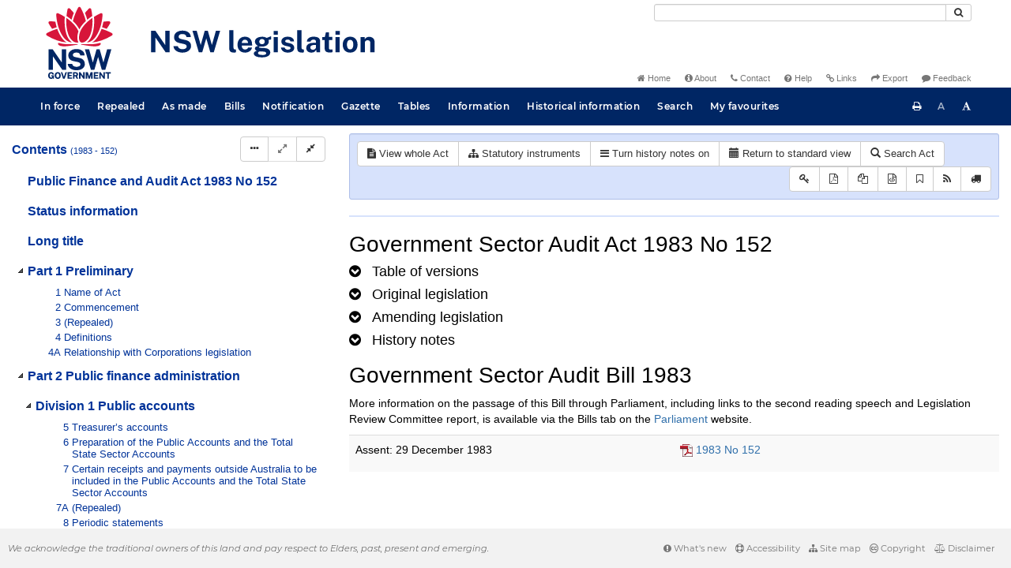

--- FILE ---
content_type: text/html
request_url: https://legislation.nsw.gov.au/view/html/2001-09-21/act-1983-152/lh
body_size: 32049
content:
<!doctype html>
<html lang="en">
    <head>
      <title>View - NSW legislation</title>

      <!-- Global site tag (gtag.js) - Google Analytics -->
                                          <script async src="https://www.googletagmanager.com/gtag/js?id=UA-56816798-5"></script>
                                          <script src="/js/google-analytics.7548.js"></script>

      <meta charset="utf-8">
      <meta http-equiv="X-UA-Compatible" content="IE=edge">
      <meta name="viewport" content="width=device-width, initial-scale=1">
      <meta data-server-time="20260118143224"/>
      <meta data-lit-support-url="https://legislation.litsupport.com.au/printOndemand/Test.aspx"/>

      <meta name="keywords" content="PCO, Parliamentary Counsel's Office, QLD PCO,
        QLD Parliamentary Counsel's Office, Legislation, Bills of Parliament,
        Act, Acts, amendment, amendments, assent, Bill, Bills, by-law, by-laws,
        legislative database, draft, legal drafting, drafts, electronic
        legislation, explanatory notes, gazettal, Gazette, Government
        Information Service, law, laws, legal advice, legal, legislation,
        legislative, legal opinion, legal opinions, Parliament, Parliamentary,
        PCO, principal, proclamation, proclamations, legislative publications,
        legal publishing, regulations, statutory instruments, subordinate legislation" />

      <link rel="shortcut icon" type="image/x-icon" href="/images/favicon.ico" media="(prefers-color-scheme:no-preference)">
      <link rel="shortcut icon" type="image/x-icon" href="/images/favicon-white.ico"  media="(prefers-color-scheme:dark)">
      <link rel="shortcut icon" type="image/x-icon" href="/images/favicon.ico" media="(prefers-color-scheme:light)">

      <link rel="stylesheet" href="/css/banner-release.7548.css" type="text/css" />
      <link rel="stylesheet" href="/css/bills.7548.css" type="text/css" />
      <link rel="stylesheet" href="/css/bootstrap.7548.css" type="text/css" />
      <link rel="stylesheet" href="/css/oqpc_boot.7548.css" type="text/css" />
      <link rel="stylesheet" href="/css/datatables.7548.css" type="text/css" />
      <link rel="stylesheet" href="/css/font-awesome.7548.css" type="text/css" />
      <link rel="stylesheet" href="/css/datepicker3.7548.css" type="text/css" />
      <link rel="stylesheet" href="/css/jquery-ui.7548.css" type="text/css" />
      <link rel="stylesheet" href="/jstree/style.min.css" type="text/css" />
      <link rel="stylesheet" href="/css/toc_view.7548.css" type="text/css" />
      <link rel="stylesheet" href="/css/Montserrat.7548.css" type="text/css" />
      <link rel="stylesheet" href="/css/frag.7548.css" type="text/css" />
      <link rel="stylesheet" href="/css/maps.7548.css" type="text/css" />

      <link rel="stylesheet" href="/css/LegislationTimeline.7548.css" type="text/css" />
                                <link rel="stylesheet" href="/css/fullview-boot.7548.css" type="text/css" />
                                <link rel="stylesheet" href="/css/frag.7548.css" type="text/css" />

      <!-- HTML5 shim and Respond.js IE8 support of HTML5 elements and media queries -->
      <!--[if lt IE 9]>
       <script>
         var g_ie8 = true;
      </script>
      <script src="/js/html5shiv.7548.js"></script>
      <script src="/js/respond.min.7548.js"></script>
      <![endif]-->

      <link rel="alternate" type="application/atom+xml" title="NSW Legislation - This Week" href="/feed?id=thisweek"/>
<link rel="alternate" type="application/atom+xml" title="NSW Legislation - This Week - Bills" href="/feed?id=newbills"/>
<link rel="alternate" type="application/atom+xml" title="NSW Legislation - This Week - Government Bills" href="/feed?id=newgovbills"/>
<link rel="alternate" type="application/atom+xml" title="NSW Legislation - This Week - Government Bills Passed by both Houses" href="/feed?id=newpbbhgov"/>
<link rel="alternate" type="application/atom+xml" title="NSW Legislation - This Week - Non-Government Bills" href="/feed?id=newnongovbills"/>
<link rel="alternate" type="application/atom+xml" title="NSW Legislation - This Week - Non-Government Bills Passed by both Houses" href="/feed?id=newpbbhnongov"/>
<link rel="alternate" type="application/atom+xml" title="NSW Legislation - This Week - As made acts, statutory instruments, and environmental planning instruments" href="/feed?id=newmadelegislation"/>
<link rel="alternate" type="application/atom+xml" title="NSW Legislation - This Week - As made acts" href="/feed?id=newmadeacts"/>
<link rel="alternate" type="application/atom+xml" title="NSW Legislation - This Week - As made statutory instruments" href="/feed?id=newmadesi"/>
<link rel="alternate" type="application/atom+xml" title="NSW Legislation - This Week - As made environmental planning instruments" href="/feed?id=newmadeepi"/>
<link rel="alternate" type="application/atom+xml" title="NSW Legislation - This Week - In force" href="/feed?id=newinforce"/>
<link rel="alternate" type="application/atom+xml" title="NSW Legislation - This Week - In force Acts" href="/feed?id=newinforceacts"/>
<link rel="alternate" type="application/atom+xml" title="NSW Legislation - This Week - In force statutory instruments" href="/feed?id=newinforcesi"/>
<link rel="alternate" type="application/atom+xml" title="NSW Legislation - This Week - In force environmetal planning instruments" href="/feed?id=newinforceepi"/>


      <script src="/js/DALCore.7548.js"></script>
      <script src="/js/jquery.min.7548.js"></script>
      <script src="/js/bootstrap.7548.js"></script>
      <script src="/js/jquery.dataTables.7548.js"></script>
      <script src="/js/datatables.7548.js"></script>
      <script src="/js/jquery.address.7548.js"></script>
      <script src="/js/DALAutoComplete.7548.js"></script>
      <script src="/js/jquery-ui.7548.js"></script>
      <script src="/js/carousel.7548.js"></script>
      <script src="/js/consolelog.7548.js"></script>
      <script src="/js/favourites.7548.js"></script>
      <script src="/js/bootbox.min.7548.js"></script>
      <script src="/js/website-commons.7548.js"></script>
      <script src="/js/record-commons.7548.js"></script>
      <script src="/js/resize.7548.js"></script>
      <script src="/js/results.7548.js"></script>
      <script src="/jstree/jstree.min.js"></script>
      <script src="/js/toc-tree.7548.js"></script>

      <script src="/js/LegislationTimeline.7548.js"></script>
                               <script src="/js/litsupport.7548.js"></script>
                               <script src="/js/view.7548.js"></script>
                               <script src="/js/bootstrap-datepicker.7548.js" ></script>
    </head>

    <body id="nsw-gov-au">
        <button type="button" id="skipStart" class="sr-only sr-only-focusable btn btn-default">Skip to main content</button>

        <div id="wrap">
            
<!-- Banner -->
<div id="navbar-container" class="container">
    <div class="navbar navbar-inverse">
        <div class="row">
            <h2 id="landmark-label-1">Site header</h2>
        </div>

        <a class="navbar-image" href="/">
            <img class="navbar-logo" src="/images/logo.svg" alt="New South Wales - Parliamentary Councel's Office" title="Click here for NSW legislation homepage">
        </a>

        <div id="navbar-tools">
            <div class="col">
                <form id="search-form" method="get" action="/search" class="form-inline" role="form">
                    <label class="sr-only" for="search-query">Search</label>
                    <div class="input-group desktopMenu mb-3">
                        <input id="search-query" aria-label="Search" accesskey="5" title="Enter search term here" name="query" type="text" class="form-control input-sm " size="27" required>
                        <div class="input-group-btn">
                            <button type="submit" id="quicksearch-button" class="btn btn-default btn-sm" title="Search"><span class="fa fa-search"></span></button>
                        </div>
                    </div>
                </form>
            </div>

            <div class="link-menu desktopMenu">
                <ul>
                    
                    <li><a href="/" title="Home page"><span class="fa fa-home"></span> Home</a></li>
                    <li><a href="/about" title="About this website"><span class="fa fa-info-circle"></span> About</a></li>
                    <li><a href="/contact" accesskey="4" title="Contact NSW PCO"><span class="fa fa-phone"></span> Contact</a></li>
                    <li><a href="/help" title="FAQs"><span class="fa fa-question-circle"></span> Help</a></li>
                    <li><a href="/relatedlinks" title="Links to related sites, including legislation and Bills, gazettes, parliaments, judgements and drafting offices"><span class="fa fa-link"></span> Links</a></li>
                    <li><a href="/export/week" title="Export"><span class="fa fa-share"></span> Export</a></li>
                    <li><a href="mailto:feedback.pco@pco.nsw.gov.au?subject=Feedback about the NSW legislation website"><span class="fa fa-comment"></span> Feedback</a></li>
                </ul>
            </div>
        </div>
    </div>
</div>

<!-- Website navigation links -->
<div id="navbar-main">
    <div id="nav-site" class="navbar-collapse">
        <h2 id="landmark-label-2">Site navigation</h2>

        <!-- Navbar-->
        <nav class="nav navbar-nav mobileMenu">
            <button class="navbar-toggle collapsed" type="button" data-toggle="collapse" data-target="#navbarlinks"
            aria-controls="navbarSupportedContent1" aria-expanded="false" aria-label="Toggle navigation">
                <span>Menu <i class="fa fa-bars"></i></span>
            </button>
        
            <nav class="nav navbar-nav collapse navbar-collapse" id="navbarlinks">
                <li><a href="/browse/inforce">In force</a></li>
                <li><a href="/browse/repealed">Repealed</a></li>
                <li><a href="/browse/asmade">As made</a></li>
                <li><a href="/browse/bills">Bills</a></li>
                <li><a href="/epub">Notification</a></li>
                <li><a href="/gazette">Gazette</a></li>
                <li><a href="/tables">Tables</a></li>
                <li><a href="/information">Information</a></li>
                <li><a href="/historicalinformation">Historical information</a></li>
                <li><a href="/search">Search</a></li>
                <li><a href="/favourites">My favourites</a></li>

                <li class="separator"><br /></li>
                
                <li><a href="/about" title="About this website">About</a></li>
                <li><a href="/sitemap">Site map</a></li>
                <li><a href="/relatedlinks" title="Links to related sites, including legislation and Bills, gazettes, parliaments, judgements and drafting offices">Links</a></li>
                <li><a href="/contact" accesskey="4" title="Contact NSW PCO">Contact</a></li>
                <li><a href="/help" title="Help using this website">Help</a></li>
                <li><a href="/export/week" title="Export">Export</a></li>  
            </nav>
        </nav>

        <nav class="nav navbar-nav desktopMenu">
            <li><a href="/browse/inforce">In force</a></li>
            <li><a href="/browse/repealed">Repealed</a></li>
            <li><a href="/browse/asmade">As made</a></li>
            <li><a href="/browse/bills">Bills</a></li>
            <li><a href="/epub">Notification</a></li>
            <li><a href="/gazette">Gazette</a></li>
            <li><a href="/tables">Tables</a></li>
            <li><a href="/information">Information</a></li>
            <li><a href="/historicalinformation">Historical information</a></li>
            <li><a href="/search">Search</a></li>
            <li><a href="/favourites">My favourites</a></li>
        </nav>

        <div id="access-toolbar" class="btn-group float-right">
            <button class="btn btn-default btn-tooltip" data-toggle="tooltip" data-container="body" title="Print this page" type="button" aria-label="Print this page"><span class="fa fa-print"></span></button>
            <button id="resizeDown" class="btn btn-default btn-tooltip" data-toggle="tooltip" data-container="body" title="Decrease font size" type="button" aria-label="Decrease font size"><span>A</span></button>
            <button id="resizeUp" class="btn btn-default btn-tooltip" data-toggle="tooltip" data-container="body" title="Increase font size" type="button" aria-label="Increase font size"><span class="fa fa-font"></span></button>
        </div>
    </div>
</div>

<!-- Banner content from static database -->
<!--HASHES:""-->


            <div id="main-fragview">
	<div id="toc-col" class="col-lg-4 col-md-4 col-sm-5">
		<div class="navbar-header">
			<div class="navbar-brand">Table Of Contents </div>
			<!-- Mobile mode hamburger menu -->
			<button type="button" class="navbar-toggle collapsed btn-primary"  data-toggle="collapse" data-target="#tocNav" aria-expanded="false" aria-label="Toggle navigation">
				<span><i class="fa fa-bars"></i></span>
			</button>
		</div>
		<nav id="tocNav" class="collapse navbar-collapse">
				<div id="toc"></div>
		</nav>
	</div>
	<div id="frag-col">
		
<div id="fragToolbar" class="well well-sm">
<div class="btn-toolbar" role="toolbar">

                  <div id="legBtnGroup" class="btn-group">
                    <a href="/view/whole/html/inforce/2001-09-21/act-1983-152" class="btn btn-default">
                      <span class="fa fa-file-text"></span><span id="view-whole"> View whole Act
                    </span></a>
                    <a href="/search/related?action=relatedsl&date=2001-09-21&title=Public%20Finance%20and%20Audit%20Act%201983&query=Id%3D%22act-1983-152%22%20AND%20VersionSeriesId%3D%22f1d84283-9ced-4cda-955d-964c478f1f7c%22%20AND%20VersionDescId%3D%22617ce166-7782-4a30-a83f-5f687ab10e2f%22%20AND%20PublicationDate%3D20010921000000%20AND%20PrintType%3D%22act.reprint%22" class="btn btn-default">
<span class="fa fa-sitemap"></span>
Statutory instruments
</a>
                    <button id="history-notes-btn" type="button" class="btn btn-default">
<span class="fa fa-bars"></span>
<span class="btn-text">Turn history notes on</span>
</button>
                    <a href="/view/html/2001-09-21/act-1983-152/lh" class="btn btn-default">
                      <span class="glyphicon glyphicon-calendar"></span>
                      <span id="view-lh">Legislative history</span>
                    </a>
                    <a href="/search?pointInTime=2001-09-21&action=searchtitle&title=Public%20Finance%20and%20Audit%20Act%201983&query=VersionDescId%3D%22617ce166-7782-4a30-a83f-5f687ab10e2f%22%20AND%20VersionSeriesId%3D%22f1d84283-9ced-4cda-955d-964c478f1f7c%22%20AND%20PrintType%3D%22act.reprint%22" class="btn btn-default">
                      <span class="glyphicon glyphicon-search"></span> Search Act
                    </a>
                  </div>
            

<div id="legToolGroup" class="btn-group">
<a class="btn btn-default btn-tooltip" target="_blank" href="/information/abbreviations" data-toggle="tooltip" data-placement="bottom" data-container="body" title="Key to abbreviations used in the legislative history" aria-label="Key to abbreviations used in the legislative history">
<span class="fa fa-key"></span>
</a><a class="btn btn-default btn-tooltip" target="_blank" href="https://legislation.nsw.gov.au/view/whole/pdf/all/2001-09-21/act-1983-152"
data-toggle="tooltip" data-placement="bottom" data-container="body" title="View PDF" aria-label="View PDF">
<span class="fa fa-file-pdf-o"></span>
</a><a id="pdf-extract" class="btn btn-default btn-tooltip" target="_blank" href=""
data-toggle="tooltip" data-placement="bottom" data-container="body" title="View LH PDF extract" aria-label="View LH PDF extract">
<span class="fa fa-files-o"></span>
</a><a class="btn btn-default btn-tooltip" href="/view/xml/2001-09-21/act-1983-152/lh" data-toggle="tooltip" data-placement="bottom" data-container="body" title="Download legislative history XML" aria-label="Download legislative history XML">
<span class="fa fa-file-code-o"></span>
</a>
<button type="button" class="btn btn-default btn-tooltip" data-toggle="tooltip" data-placement="bottom" data-container="body" title="Add to your favourites">
<span class="fa fa-bookmark-o"></span>
</button><a class="btn btn-default btn-tooltip" target="_blank" href="/feed?id=title&amp;query=VersionSeriesId%3D%22f1d84283-9ced-4cda-955d-964c478f1f7c%22%20AND%20PrintType%3D(%22act.reprint%22%20OR%20%22act.new%22%20OR%20%22bill.first%22%20OR%20%20%22bill.firstnongovintro%22%20OR%20%22bill.third%22)&amp;name=Public%20Finance%20and%20Audit%20Act%201983&amp;desc=New%20or%20updated%20versions%20of%20Public%20Finance%20and%20Audit%20Act%201983" data-toggle="tooltip" data-placement="bottom" data-container="body" title="Add to Atom feed">
<span class="fa fa-rss"></span>
</a><button type="button" class="btn btn-default btn-tooltip" data-toggle="tooltip" data-placement="bottom" data-container="body" title="Purchase a printed copy">
<span class="fa fa-truck"></span>
</button>
</div>
</div>
</div>

<hr/><div id="lhview"><a name="0"></a><div id="parsewrapper"><div class="content">
<h1 class="title">Government Sector Audit Act 1983 No 152</h1>
<h4 class="lh-heading"><a class="collapsed view-lh-heading" href="#reprintlist" data-toggle="collapse" aria-expanded="true"><i class="fa" aria-hidden="true">&#160;</i><span class="view-lh-heading-text">Table of versions</span></a></h4>
<div id="reprintlist" class="collapse">
<div class="lhtable">
<table class="table table-condensed table-versions">
<thead>
<tr>
<th>Effective date</th>
<th>Publication date</th>
<th>Amendments included</th>
<th>Notes</th>
</tr>
</thead>
<tr>
<td><a href="/view/html/2025-07-03/act-1983-152">03 July
2025</a></td>
<td>03 July 2025</td>
<td><a href="/link?doc.id=act-2025-040&#38;date=as.made&#38;type=act">2025 No
40</a><br></b></td>
<td></t>
</tr>
<tr>
<td><a href="/view/html/2024-10-09/act-1983-152">09 October
2024</a></td>
<td>09 October 2024</td>
<td><a href="/link?doc.id=act-2024-057&#38;date=as.made&#38;type=act">2024 No
57</a><br></b></td>
<td></t>
</tr>
<tr>
<td><a href="/view/html/2023-10-01/act-1983-152">01 October
2023</a></td>
<td>01 October 2023</td>
<td><a href="/link?doc.id=act-2022-014&#38;date=as.made&#38;type=act">2022 No
14</a><br></b></td>
<td></t>
</tr>
<tr>
<td><a href="/view/html/2022-11-28/act-1983-152">28 November
2022</a></td>
<td>28 November 2022</td>
<td><a href="/link?doc.id=act-2022-075&#38;date=as.made&#38;type=act">2022 No
75</a><br></b></td>
<td></t>
</tr>
<tr>
<td><a href="/view/html/2022-07-01/act-1983-152">01 July
2022</a></td>
<td>01 July 2022</td>
<td><a href="/link?doc.id=act-2022-029&#38;date=as.made&#38;type=act">2022 No
29</a><br></b></td>
<td></t>
</tr>
<tr>
<td><a href="/view/html/2022-01-01/act-1983-152">01 January
2022</a></td>
<td>01 January 2022</td>
<td><a href="/link?doc.id=act-2018-030&#38;date=as.made&#38;type=act">2018 No
30</a><br></b></td>
<td></t>
</tr>
<tr>
<td><a href="/view/html/2021-07-01/act-1983-152">01 July
2021</a></td>
<td>01 July 2021</td>
<td><a href="/link?doc.id=act-2018-070&#38;date=as.made&#38;type=act">2018 No
70</a><br></b></td>
<td></t>
</tr>
<tr>
<td><a href="/view/html/2020-12-11/act-1983-152">11 December
2020</a></td>
<td>11 December 2020</td>
<td><a href="/link?doc.id=act-2020-030&#38;type=act">2020 No
30</a><br></b></td>
<td></t>
</tr>
<tr>
<td><a href="/view/html/2020-12-01/act-1983-152">01 December
2020</a></td>
<td>01 December 2020</td>
<td><a href="/link?doc.id=act-2020-029&#38;type=act">2020 No
29</a><br></b></td>
<td></t>
</tr>
<tr>
<td><a href="/view/html/2020-07-01/act-1983-152">01 July
2020</a></td>
<td>01 July 2020</td>
<td><a href="/link?doc.id=act-2017-012&#38;type=act">2017 No
12</a><br></b>
<a href="/link?doc.id=act-2018-063&#38;type=act">2018 No
63</a><br></b>
<a href="/link?doc.id=sl-2020-0259&#38;type=sl">2020 (SI
259)</a><br></b></td>
<td></t>
</tr>
<tr>
<td><a href="/view/html/2020-06-19/act-1983-152">19 June
2020</a></td>
<td>19 June 2020</td>
<td><a href="/link?doc.id=sl-2020-0284&#38;type=sl">2020 (SI
284)</a><br></b></td>
<td></t>
</tr>
<tr>
<td><a href="/view/html/2020-05-14/act-1983-152">14 May
2020</a></td>
<td>14 May 2020</td>
<td><a href="/link?doc.id=act-2020-006&#38;type=act">2020 No
6</a><br></b></td>
<td></t>
</tr>
<tr>
<td><a href="/view/html/2019-12-20/act-1983-152">20 December
2019</a></td>
<td>20 December 2019</td>
<td><a href="/link?doc.id=sl-2019-0644&#38;type=sl">2019 (SI
644)</a><br></b></td>
<td></t>
</tr>
<tr>
<td><a href="/view/html/2019-11-01/act-1983-152">01 November
2019</a></td>
<td>01 November 2019</td>
<td><a href="/link?doc.id=act-2015-026&#38;type=act">2015 No
26</a><br></b></td>
<td></t>
</tr>
<tr>
<td><a href="/view/html/2019-07-01/act-1983-152">01 July
2019</a></td>
<td>01 July 2019</td>
<td><a href="/link?doc.id=act-2018-070&#38;type=act">2018 No
70</a><br></b></td>
<td></t>
</tr>
<tr>
<td><a href="/view/html/2019-06-30/act-1983-152">30 June
2019</a></td>
<td>30 June 2019</td>
<td><a href="/link?doc.id=sl-2019-0261&#38;type=sl">2019 (SI
261)</a><br></b></td>
<td></t>
</tr>
<tr>
<td><a href="/view/html/2018-12-01/act-1983-152">01 December
2018</a></td>
<td>01 December 2018</td>
<td><a href="/link?doc.id=act-2018-070&#38;type=act">2018 No
70</a><br></b></td>
<td></t>
</tr>
<tr>
<td><a href="/view/html/2018-11-23/act-1983-152">23 November
2018</a></td>
<td>23 November 2018</td>
<td><a href="/link?doc.id=sl-2018-0657&#38;type=sl">2018 (SI
657)</a><br></b></td>
<td></t>
</tr>
<tr>
<td><a href="/view/html/2018-08-17/act-1983-152">17 August
2018</a></td>
<td>17 August 2018</td>
<td><a href="/link?doc.id=sl-2018-0447&#38;type=sl">2018 (SI
447)</a><br></b></td>
<td></t>
</tr>
<tr>
<td><a href="/view/html/2018-01-08/act-1983-152">08 January
2018</a></td>
<td>08 January 2018</td>
<td><a href="/link?doc.id=act-2017-050&#38;type=act">2017 No
50</a><br></b></td>
<td></t>
</tr>
<tr>
<td><a href="/view/html/2018-01-01/act-1983-152">01 January
2018</a></td>
<td>01 January 2018</td>
<td><a href="/link?doc.id=act-2017-037&#38;type=act">2017 No
37</a><br></b></td>
<td></t>
</tr>
<tr>
<td><a href="/view/html/2017-08-25/act-1983-152">25 August
2017</a></td>
<td>25 August 2017</td>
<td><a href="/link?doc.id=act-2016-063&#38;type=act">2016 No
63</a><br></b></td>
<td></t>
</tr>
<tr>
<td><a href="/view/html/2017-08-07/act-1983-152">07 August
2017</a></td>
<td>07 August 2017</td>
<td><a href="/link?doc.id=act-2016-065&#38;type=act">2016 No
65</a><br></b></td>
<td></t>
</tr>
<tr>
<td><a href="/view/html/2017-07-28/act-1983-152">28 July
2017</a></td>
<td>28 July 2017</td>
<td><a href="/link?doc.id=sl-2017-0375&#38;type=sl">2017 (SI
375)</a><br></b></td>
<td></t>
</tr>
<tr>
<td><a href="/view/html/2017-07-03/act-1983-152">03 July
2017</a></td>
<td>03 July 2017</td>
<td><a href="/link?doc.id=act-2017-013&#38;type=act">2017 No
13</a><br></b></td>
<td></t>
</tr>
<tr>
<td><a href="/view/html/2017-07-01/act-1983-152">01 July
2017</a></td>
<td>01 July 2017</td>
<td><a href="/link?doc.id=act-2016-061&#38;type=act">2016 No
61</a><br></b>
<a href="/link?doc.id=act-2017-012&#38;type=act">2017 No
12</a><br></b></td>
<td></t>
</tr>
<tr>
<td><a href="/view/html/2017-06-30/act-1983-152">30 June
2017</a></td>
<td>30 June 2017</td>
<td><a href="/link?doc.id=act-2017-028&#38;type=act">2017 No
28</a><br></b></td>
<td></t>
</tr>
<tr>
<td><a href="/view/html/2017-06-28/act-1983-152">28 June
2017</a></td>
<td>28 June 2017</td>
<td><a href="/link?doc.id=act-2016-027&#38;type=act">2016 No
27</a><br></b></td>
<td></t>
</tr>
<tr>
<td><a href="/view/html/2017-03-31/act-1983-152">31 March
2017</a></td>
<td>31 March 2017</td>
<td><a href="/link?doc.id=act-2017-004&#38;type=act">2017 No
4</a><br></b>
<a href="/link?doc.id=sl-2017-0127&#38;type=sl">2017 (SI
127)</a><br></b></td>
<td></t>
</tr>
<tr>
<td><a href="/view/html/2017-01-01/act-1983-152">01 January
2017</a></td>
<td>01 January 2017</td>
<td><a href="/link?doc.id=act-2016-050&#38;type=act">2016 No
50</a><br></b></td>
<td></t>
</tr>
<tr>
<td><a href="/view/html/2016-11-04/act-1983-152">04 November
2016</a></td>
<td>04 November 2016</td>
<td><a href="/link?doc.id=act-2015-006&#38;type=act">2015 No
6</a><br></b></td>
<td></t>
</tr>
<tr>
<td><a href="/view/html/2016-07-08/act-1983-152">08 July
2016</a></td>
<td>08 July 2016</td>
<td><a href="/link?doc.id=act-2016-027&#38;type=act">2016 No
27</a><br></b></td>
<td></t>
</tr>
<tr>
<td><a href="/view/html/2016-07-01/act-1983-152">01 July
2016</a></td>
<td>01 July 2016</td>
<td><a href="/link?doc.id=act-2015-048&#38;type=act">2015 No
48</a><br></b></td>
<td></t>
</tr>
<tr>
<td><a href="/view/html/2016-01-27/act-1983-152">27 January
2016</a></td>
<td>27 January 2016</td>
<td><a href="/link?doc.id=act-2015-057&#38;type=act">2015 No
57</a><br></b></td>
<td></t>
</tr>
<tr>
<td><a href="/view/html/2016-01-08/act-1983-152">08 January
2016</a></td>
<td>08 January 2016</td>
<td><a href="/link?doc.id=act-2015-058&#38;type=act">2015 No
58</a><br></b></td>
<td></t>
</tr>
<tr>
<td><a href="/view/html/2015-12-18/act-1983-152">18 December
2015</a></td>
<td>18 December 2015</td>
<td><a href="/link?doc.id=sl-2015-0816&#38;type=sl">2015 (SI
816)</a><br></b></td>
<td></t>
</tr>
<tr>
<td><a href="/view/html/2015-11-05/act-1983-152">05 November
2015</a></td>
<td>05 November 2015</td>
<td><a href="/link?doc.id=act-2015-048&#38;type=act">2015 No
48</a><br></b></td>
<td></t>
</tr>
<tr>
<td><a href="/view/html/2015-09-01/act-1983-152">01 September
2015</a></td>
<td>01 September 2015</td>
<td><a href="/link?doc.id=act-2015-019&#38;type=act">2015 No
19</a><br></b></td>
<td></t>
</tr>
<tr>
<td><a href="/view/html/2015-08-01/act-1983-152">01 August
2015</a></td>
<td>01 August 2015</td>
<td><a href="/link?doc.id=act-2015-015&#38;type=act">2015 No
15</a><br></b></td>
<td></t>
</tr>
<tr>
<td><a href="/view/html/2015-07-17/act-1983-152">17 July
2015</a></td>
<td>17 July 2015</td>
<td><a href="/link?doc.id=sl-2015-0402&#38;type=sl">2015 (SI
402)</a><br></b></td>
<td></t>
</tr>
<tr>
<td><a href="/view/html/2015-07-08/act-1983-152">08 July
2015</a></td>
<td>08 July 2015</td>
<td><a href="/link?doc.id=act-2015-015&#38;type=act">2015 No
15</a><br></b></td>
<td></t>
</tr>
<tr>
<td><a href="/view/html/2015-07-01/act-1983-152">01 July
2015</a></td>
<td>01 July 2015</td>
<td><a href="/link?doc.id=act-2015-007&#38;type=act">2015 No
7</a><br></b></td>
<td></t>
</tr>
<tr>
<td><a href="/view/html/2015-06-19/act-1983-152">19 June
2015</a></td>
<td>19 June 2015</td>
<td><a href="/link?doc.id=sl-2015-0307&#38;type=sl">2015 (SI
307)</a><br></b></td>
<td></t>
</tr>
<tr>
<td><a href="/view/html/2015-01-09/act-1983-152">09 January
2015</a></td>
<td>09 January 2015</td>
<td><a href="/link?doc.id=act-2014-029&#38;type=act">2014 No
29</a><br></b></td>
<td></t>
</tr>
<tr>
<td><a href="/view/html/2015-01-08/act-1983-152">08 January
2015</a></td>
<td>08 January 2015</td>
<td><a href="/link?doc.id=act-2014-088&#38;type=act">2014 No
88</a><br></b></td>
<td></t>
</tr>
<tr>
<td><a href="/view/html/2015-01-01/act-1983-152">01 January
2015</a></td>
<td>01 January 2015</td>
<td><a href="/link?doc.id=act-2014-074&#38;type=act">2014 No
74</a><br></b></td>
<td></t>
</tr>
<tr>
<td><a href="/view/html/2014-12-19/act-1983-152">19 December
2014</a></td>
<td>19 December 2014</td>
<td><a href="/link?doc.id=sl-2014-0853&#38;type=sl">2014 (SI
853)</a><br></b></td>
<td></t>
</tr>
<tr>
<td><a href="/view/html/2014-12-01/act-1983-152">01 December
2014</a></td>
<td>01 December 2014</td>
<td><a href="/link?doc.id=act-2014-030&#38;type=act">2014 No
30</a><br></b></td>
<td></t>
</tr>
<tr>
<td><a href="/view/html/2014-11-24/act-1983-152">24 November
2014</a></td>
<td>24 November 2014</td>
<td><a href="/link?doc.id=act-2014-064&#38;type=act">2014 No
64</a><br></b></td>
<td></t>
</tr>
<tr>
<td><a href="/view/html/2014-07-04/act-1983-152">04 July
2014</a></td>
<td>04 July 2014</td>
<td><a href="/link?doc.id=act-2014-033&#38;type=act">2014 No
33</a><br></b></td>
<td></t>
</tr>
<tr>
<td><a href="/view/html/2014-07-01/act-1983-152">01 July
2014</a></td>
<td>01 July 2014</td>
<td><a href="/link?doc.id=sl-2014-0332&#38;type=sl">2014 (SI
332)</a><br></b>
<a href="/link?doc.id=sl-2014-0333&#38;type=sl">2014 (SI
333)</a><br></b>
<a href="/link?doc.id=act-2014-026&#38;type=act">2014 No
26</a><br></b></td>
<td></t>
</tr>
<tr>
<td><a href="/view/html/2014-06-06/act-1983-152">06 June
2014</a></td>
<td>06 June 2014</td>
<td><a href="/link?doc.id=sl-2014-0331&#38;type=sl">2014 (SI
331)</a><br></b></td>
<td></t>
</tr>
<tr>
<td><a href="/view/html/2014-04-17/act-1983-152">17 April
2014</a></td>
<td>17 April 2014</td>
<td><a href="/link?doc.id=sl-2014-0229&#38;type=sl">2014 (SI
229)</a><br></b></td>
<td></t>
</tr>
<tr>
<td><a href="/view/html/2014-01-01/act-1983-152">01 January
2014</a></td>
<td>01 January 2014</td>
<td><a href="/link?doc.id=act-2013-051&#38;type=act">2013 No
51</a><br></b>
<a href="/link?doc.id=act-2013-089&#38;type=act">2013 No
89</a><br></b></td>
<td></t>
</tr>
<tr>
<td><a href="/view/html/2013-11-27/act-1983-152">27 November
2013</a></td>
<td>27 November 2013</td>
<td><a href="/link?doc.id=act-2013-099&#38;type=act">2013 No
99</a><br></b></td>
<td></t>
</tr>
<tr>
<td><a href="/view/html/2013-11-15/act-1983-152">15 November
2013</a></td>
<td>15 November 2013</td>
<td><a href="/link?doc.id=act-2013-075&#38;type=act">2013 No
75</a><br></b></td>
<td></t>
</tr>
<tr>
<td><a href="/view/html/2013-10-11/act-1983-152">11 October
2013</a></td>
<td>11 October 2013</td>
<td><a href="/link?doc.id=sl-2013-0591&#38;type=sl">2013 (SI
591)</a><br></b>
<a href="/link?doc.id=sl-2013-0592&#38;type=sl">2013 (SI
592)</a><br></b>
<a href="/link?doc.id=sl-2013-0593&#38;type=sl">2013 (SI
593)</a><br></b>
<a href="/link?doc.id=sl-2013-0594&#38;type=sl">2013 (SI
594)</a><br></b></td>
<td></t>
</tr>
<tr>
<td><a href="/view/html/2013-07-05/act-1983-152">05 July
2013</a></td>
<td>05 July 2013</td>
<td><a href="/link?doc.id=act-2013-047&#38;type=act">2013 No
47</a><br></b></td>
<td></t>
</tr>
<tr>
<td><a href="/view/html/2013-06-28/act-1983-152">28 June
2013</a></td>
<td>28 June 2013</td>
<td><a href="/link?doc.id=sl-2013-0342&#38;type=sl">2013 (SI
342)</a><br></b></td>
<td></t>
</tr>
<tr>
<td><a href="/view/html/2013-06-14/act-1983-152">14 June
2013</a></td>
<td>14 June 2013</td>
<td><a href="/link?doc.id=sl-2013-0284&#38;type=sl">2013 (SI
284)</a><br></b></td>
<td></t>
</tr>
<tr>
<td><a href="/view/html/2013-05-17/act-1983-152">17 May
2013</a></td>
<td>17 May 2013</td>
<td><a href="/link?doc.id=sl-2013-0209&#38;type=sl">2013 (SI
209)</a><br></b></td>
<td></t>
</tr>
<tr>
<td><a href="/view/html/2013-01-04/act-1983-152">04 January
2013</a></td>
<td>04 January 2013</td>
<td><a href="/link?doc.id=act-2012-095&#38;type=act">2012 No
95</a><br></b></td>
<td></t>
</tr>
<tr>
<td><a href="/view/html/2013-01-01/act-1983-152">01 January
2013</a></td>
<td>01 January 2013</td>
<td><a href="/link?doc.id=act-2012-096&#38;type=act">2012 No
96</a><br></b></td>
<td></t>
</tr>
<tr>
<td><a href="/view/html/2012-11-09/act-1983-152">09 November
2012</a></td>
<td>09 November 2012</td>
<td><a href="/link?doc.id=sl-2012-0547&#38;type=sl">2012 (SI
547)</a><br></b></td>
<td></t>
</tr>
<tr>
<td><a href="/view/html/2012-08-28/act-1983-152">28 August
2012</a></td>
<td>28 August 2012</td>
<td><a href="/link?doc.id=act-2012-058&#38;type=act">2012 No
58</a><br></b></td>
<td></t>
</tr>
<tr>
<td><a href="/view/html/2012-08-01/act-1983-152">01 August
2012</a></td>
<td>01 August 2012</td>
<td><a href="/link?doc.id=act-2012-054&#38;type=act">2012 No
54</a><br></b></td>
<td></t>
</tr>
<tr>
<td><a href="/view/html/2012-07-01/act-1983-152">01 July
2012</a></td>
<td>01 July 2012</td>
<td><a href="/link?doc.id=act-2011-041&#38;type=act">2011 No
41</a><br></b>
<a href="/link?doc.id=act-2012-013&#38;type=act">2012 No
13</a><br></b></td>
<td></t>
</tr>
<tr>
<td><a href="/view/html/2012-03-31/act-1983-152">31 March
2012</a></td>
<td>31 March 2012</td>
<td><a href="/link?doc.id=act-2011-041&#38;type=act">2011 No
41</a><br></b></td>
<td></t>
</tr>
<tr>
<td><a href="/view/html/2012-03-01/act-1983-152">01 March
2012</a></td>
<td>01 March 2012</td>
<td><a href="/link?doc.id=act-2011-072&#38;type=act">2011 No
72</a><br></b></td>
<td></t>
</tr>
<tr>
<td><a href="/view/html/2012-01-06/act-1983-152">06 January
2012</a></td>
<td>06 January 2012</td>
<td><a href="/link?doc.id=act-2011-062&#38;type=act">2011 No
62</a><br></b></td>
<td></t>
</tr>
<tr>
<td><a href="/view/html/2012-01-01/act-1983-152">01 January
2012</a></td>
<td>01 January 2012</td>
<td><a href="/link?doc.id=act-2011-061&#38;type=act">2011 No
61</a><br></b></td>
<td></t>
</tr>
<tr>
<td><a href="/view/html/2011-11-01/act-1983-152">01 November
2011</a></td>
<td>01 November 2011</td>
<td><a href="/link?doc.id=act-2011-041&#38;type=act">2011 No
41</a><br></b>
<a href="/link?doc.id=act-2011-048&#38;type=act">2011 No
48</a><br></b></td>
<td></t>
</tr>
<tr>
<td><a href="/view/html/2011-09-16/act-1983-152">16 September
2011</a></td>
<td>16 September 2011</td>
<td><a href="/link?doc.id=sl-2011-0493&#38;type=sl">2011 (SI
493)</a><br></b></td>
<td></t>
</tr>
<tr>
<td><a href="/view/html/2011-07-29/act-1983-152">29 July
2011</a></td>
<td>29 July 2011</td>
<td><a href="/link?doc.id=sl-2011-0381&#38;type=sl">2011 (SI
381)</a><br></b></td>
<td></t>
</tr>
<tr>
<td><a href="/view/html/2011-07-01/act-1983-152">01 July
2011</a></td>
<td>01 July 2011</td>
<td><a href="/link?doc.id=act-2011-021&#38;type=act">2011 No
21</a><br></b>
<a href="/link?doc.id=act-2011-023&#38;type=act">2011 No
23</a><br></b></td>
<td></t>
</tr>
<tr>
<td><a href="/view/html/2011-06-30/act-1983-152">30 June
2011</a></td>
<td>30 June 2011</td>
<td><a href="/link?doc.id=act-2010-131&#38;type=act">2010 No
131</a><br></b></td>
<td></t>
</tr>
<tr>
<td><a href="/view/html/2011-05-13/act-1983-152">13 May
2011</a></td>
<td>13 May 2011</td>
<td><a href="/link?doc.id=sl-2011-0231&#38;type=sl">2011 (SI
231)</a><br></b></td>
<td></t>
</tr>
<tr>
<td><a href="/view/html/2011-03-03/act-1983-152">03 March
2011</a></td>
<td>03 March 2011</td>
<td><a href="/link?doc.id=act-2010-084&#38;type=act">2010 No
84</a><br></b>
<a href="/link?doc.id=sl-2011-0139&#38;type=sl">2011 (SI
139)</a><br></b></td>
<td></t>
</tr>
<tr>
<td><a href="/view/html/2011-01-01/act-1983-152">01 January
2011</a></td>
<td>01 January 2011</td>
<td><a href="/link?doc.id=act-2010-071&#38;type=act">2010 No
71</a><br></b>
<a href="/link?doc.id=act-2010-123&#38;type=act">2010 No
123</a><br></b></td>
<td></t>
</tr>
<tr>
<td><a href="/view/html/2010-07-01/act-1983-152">01 July
2010</a></td>
<td>01 July 2010</td>
<td><a href="/link?doc.id=act-2009-054&#38;type=act">2009 No
54</a><br></b>
<a href="/link?doc.id=act-2009-061&#38;type=act">2009 No
61</a><br></b>
<a href="/link?doc.id=act-2010-031&#38;type=act">2010 No
31</a><br></b>
<a href="/link?doc.id=act-2010-034&#38;type=act">2010 No
34</a><br></b>
<a href="/link?doc.id=act-2010-046&#38;type=act">2010 No
46</a><br></b>
<a href="/link?doc.id=act-2010-047&#38;type=act">2010 No
47</a><br></b>
<a href="/link?doc.id=act-2010-054&#38;type=act">2010 No
54</a><br></b></td>
<td></t>
</tr>
<tr>
<td><a href="/view/html/2010-06-30/act-1983-152">30 June
2010</a></td>
<td>30 June 2010</td>
<td><a href="/link?doc.id=act-2005-065&#38;type=act">2005 No
65</a><br></b>
<a href="/link?doc.id=act-2010-059&#38;type=act">2010 No
59</a><br></b>
<a href="/link?doc.id=act-2010-062&#38;type=act">2010 No
62</a><br></b></td>
<td></t>
</tr>
<tr>
<td><a href="/view/html/2010-06-25/act-1983-152">25 June
2010</a></td>
<td>25 June 2010</td>
<td><a href="/link?doc.id=sl-2010-0308&#38;type=sl">2010 (SI
308)</a><br></b></td>
<td></t>
</tr>
<tr>
<td><a href="/view/html/2010-03-23/act-1983-152">23 March
2010</a></td>
<td>23 March 2010</td>
<td><a href="/link?doc.id=act-2010-008&#38;type=act">2010 No
8</a><br></b></td>
<td></t>
</tr>
<tr>
<td><a href="/view/html/2010-02-26/act-1983-152">26 February
2010</a></td>
<td>26 February 2010</td>
<td><a href="/link?doc.id=act-2009-014&#38;type=act">2009 No
14</a><br></b></td>
<td></t>
</tr>
<tr>
<td><a href="/view/html/2010-02-05/act-1983-152">05 February
2010</a></td>
<td>05 February 2010</td>
<td><a href="/link?doc.id=sl-2010-0029&#38;type=sl">2010 (SI
29)</a><br></b></td>
<td></t>
</tr>
<tr>
<td><a href="/view/html/2010-01-08/act-1983-152">08 January
2010</a></td>
<td>08 January 2010</td>
<td><a href="/link?doc.id=act-2009-106&#38;type=act">2009 No
106</a><br></b></td>
<td></t>
</tr>
<tr>
<td><a href="/view/html/2009-11-30/act-1983-152">30 November
2009</a></td>
<td>30 November 2009</td>
<td><a href="/link?doc.id=act-2009-096&#38;type=act">2009 No
96</a><br></b></td>
<td></t>
</tr>
<tr>
<td><a href="/view/html/2009-11-19/act-1983-152">19 November
2009</a></td>
<td>19 November 2009</td>
<td><a href="/link?doc.id=act-2009-090&#38;type=act">2009 No
90</a><br></b></td>
<td></t>
</tr>
<tr>
<td><a href="/view/html/2009-07-24/act-1983-152">24 July
2009</a></td>
<td>24 July 2009</td>
<td><a href="/link?doc.id=sl-2009-0343&#38;type=sl">2009 (SI
343)</a><br></b></td>
<td></t>
</tr>
<tr>
<td><a href="/view/html/2009-07-17/act-1983-152">17 July
2009</a></td>
<td>17 July 2009</td>
<td><a href="/link?doc.id=act-2009-056&#38;type=act">2009 No
56</a><br></b></td>
<td></t>
</tr>
<tr>
<td><a href="/view/html/2009-07-06/act-1983-152">06 July
2009</a></td>
<td>06 July 2009</td>
<td><a href="/link?doc.id=act-2007-094&#38;type=act">2007 No
94</a><br></b></td>
<td></t>
</tr>
<tr>
<td><a href="/view/html/2009-07-01/act-1983-152">01 July
2009</a></td>
<td>01 July 2009</td>
<td><a href="/link?doc.id=act-2009-021&#38;type=act">2009 No
21</a><br></b>
<a href="/link?doc.id=act-2009-049&#38;type=act">2009 No
49</a><br></b></td>
<td></t>
</tr>
<tr>
<td><a href="/view/html/2009-03-30/act-1983-152">30 March
2009</a></td>
<td>30 March 2009</td>
<td><a href="/link?doc.id=act-2009-002&#38;type=act">2009 No
2</a><br></b></td>
<td></t>
</tr>
<tr>
<td><a href="/view/html/2009-03-27/act-1983-152">27 March
2009</a></td>
<td>27 March 2009</td>
<td><a href="/link?doc.id=sl-2009-0111&#38;type=sl">2009 (SI
111)</a><br></b></td>
<td></t>
</tr>
<tr>
<td><a href="/view/html/2009-01-01/act-1983-152">01 January
2009</a></td>
<td>01 January 2009</td>
<td><a href="/link?doc.id=act-2008-112&#38;type=act">2008 No
112</a><br></b></td>
<td></t>
</tr>
<tr>
<td><a href="/view/html/2008-12-10/act-1983-152">10 December
2008</a></td>
<td>10 December 2008</td>
<td><a href="/link?doc.id=act-2008-114&#38;type=act">2008 No
114</a><br></b></td>
<td></t>
</tr>
<tr>
<td><a href="/view/html/2008-08-22/act-1983-152">22 August
2008</a></td>
<td>22 August 2008</td>
<td><a href="/link?doc.id=sl-2008-0352&#38;type=sl">2008 (SI
352)</a><br></b></td>
<td></t>
</tr>
<tr>
<td><a href="/view/html/2008-07-11/act-1983-152">11 July
2008</a></td>
<td>11 July 2008</td>
<td><a href="/link?doc.id=act-2008-065&#38;type=act">2008 No
65</a><br></b></td>
<td></t>
</tr>
<tr>
<td><a href="/view/html/2008-07-01/act-1983-152">01 July
2008</a></td>
<td>01 July 2008</td>
<td><a href="/link?doc.id=act-2007-092&#38;type=act">2007 No
92</a><br></b>
<a href="/link?doc.id=act-2008-062&#38;type=act">2008 No
62</a><br></b></td>
<td></t>
</tr>
<tr>
<td><a href="/view/html/2008-06-30/act-1983-152">30 June
2008</a></td>
<td>30 June 2008</td>
<td><a href="/link?doc.id=act-2008-048&#38;type=act">2008 No
48</a><br></b></td>
<td></t>
</tr>
<tr>
<td><a href="/view/html/2008-06-23/act-1983-152">23 June
2008</a></td>
<td>23 June 2008</td>
<td><a href="/link?doc.id=act-2008-032&#38;type=act">2008 No
32</a><br></b></td>
<td></t>
</tr>
<tr>
<td><a href="/view/html/2008-01-01/act-1983-152">01 January
2008</a></td>
<td>01 January 2008</td>
<td><a href="/link?doc.id=act-2006-092&#38;type=act">2006 No
92</a><br></b>
<a href="/link?doc.id=act-2007-062&#38;type=act">2007 No
62</a><br></b></td>
<td></t>
</tr>
<tr>
<td><a href="/view/html/2007-11-30/act-1983-152">30 November
2007</a></td>
<td>30 November 2007</td>
<td><a href="/link?doc.id=act-2007-054&#38;type=act">2007 No
54</a><br></b></td>
<td></t>
</tr>
<tr>
<td><a href="/view/html/2007-07-04/act-1983-152">04 July
2007</a></td>
<td>04 July 2007</td>
<td><a href="/link?doc.id=act-2007-022&#38;type=act">2007 No
22</a><br></b>
<a href="/link?doc.id=act-2007-027&#38;type=act">2007 No
27</a><br></b></td>
<td></t>
</tr>
<tr>
<td><a href="/view/html/2007-05-18/act-1983-152">18 May
2007</a></td>
<td>18 May 2007</td>
<td><a href="/link?doc.id=sl-2007-0209&#38;type=sl">2007 (SI
209)</a><br></b></td>
<td></t>
</tr>
<tr>
<td><a href="/view/html/2007-02-01/act-1983-152">01 February
2007</a></td>
<td>01 February 2007</td>
<td><a href="/link?doc.id=act-2006-094&#38;type=act">2006 No
94</a><br></b></td>
<td></t>
</tr>
<tr>
<td><a href="/view/html/2007-01-25/act-1983-152">25 January
2007</a></td>
<td>25 January 2007</td>
<td><a href="/link?doc.id=act-2005-115&#38;type=act">2005 No
115</a><br></b></td>
<td></t>
</tr>
<tr>
<td><a href="/view/html/2007-01-01/act-1983-152">01 January
2007</a></td>
<td>01 January 2007</td>
<td><a href="/link?doc.id=act-2006-118&#38;type=act">2006 No
118</a><br></b></td>
<td></t>
</tr>
<tr>
<td><a href="/view/html/2006-12-22/act-1983-152">22 December
2006</a></td>
<td>22 December 2006</td>
<td><a href="/link?doc.id=sl-2006-0777&#38;type=sl">2006 (SI
777)</a><br></b></td>
<td></t>
</tr>
<tr>
<td><a href="/view/html/2006-12-08/act-1983-152">08 December
2006</a></td>
<td>08 December 2006</td>
<td><a href="/link?doc.id=sl-2006-0711&#38;type=sl">2006 (SI
711)</a><br></b></td>
<td></t>
</tr>
<tr>
<td><a href="/view/html/2006-12-04/act-1983-152">04 December
2006</a></td>
<td>04 December 2006</td>
<td><a href="/link?doc.id=act-2006-106&#38;type=act">2006 No
106</a><br></b></td>
<td></t>
</tr>
<tr>
<td><a href="/view/html/2006-11-21/act-1983-152">21 November
2006</a></td>
<td>21 November 2006</td>
<td><a href="/link?doc.id=act-2006-089&#38;type=act">2006 No
89</a><br></b></td>
<td></t>
</tr>
<tr>
<td><a href="/view/html/2006-10-20/act-1983-152">20 October
2006</a></td>
<td>20 October 2006</td>
<td><a href="/link?doc.id=act-2006-068&#38;type=act">2006 No
68</a><br></b></td>
<td></t>
</tr>
<tr>
<td><a href="/view/html/2006-09-01/act-1983-152">01 September
2006</a></td>
<td>01 September 2006</td>
<td><a href="/link?doc.id=act-2003-087&#38;type=act">2003 No
87</a><br></b>
<a href="/link?doc.id=act-2006-040&#38;type=act">2006 No
40</a><br></b></td>
<td></t>
</tr>
<tr>
<td><a href="/view/html/2006-07-01/act-1983-152">01 July
2006</a></td>
<td>01 July 2006</td>
<td><a href="/link?doc.id=act-1988-109&#38;type=act">1988 No
109</a><br></b>
<a href="/link?doc.id=act-2005-097&#38;type=act">2005 No
97</a><br></b></td>
<td></t>
</tr>
<tr>
<td><a href="/view/html/2006-06-30/act-1983-152">30 June
2006</a></td>
<td>30 June 2006</td>
<td><a href="/link?doc.id=sl-2006-0386&#38;type=sl">2006 (SI
386)</a><br></b></td>
<td></t>
</tr>
<tr>
<td><a href="/view/html/2006-06-20/act-1983-152">20 June
2006</a></td>
<td>20 June 2006</td>
<td><a href="/link?doc.id=act-2006-050&#38;type=act">2006 No
50</a><br></b>
<a href="/link?doc.id=act-2006-058&#38;type=act">2006 No
58</a><br></b></td>
<td></t>
</tr>
<tr>
<td><a href="/view/html/2006-05-01/act-1983-152">01 May
2006</a></td>
<td>01 May 2006</td>
<td><a href="/link?doc.id=act-2005-091&#38;type=act">2005 No
91</a><br></b></td>
<td></t>
</tr>
<tr>
<td><a href="/view/html/2006-04-21/act-1983-152">21 April
2006</a></td>
<td>21 April 2006</td>
<td><a href="/link?doc.id=sl-2006-0199&#38;type=sl">2006 (SI
199)</a><br></b></td>
<td></t>
</tr>
<tr>
<td><a href="/view/html/2006-02-24/act-1983-152">24 February
2006</a></td>
<td>24 February 2006</td>
<td><a href="/link?doc.id=act-2005-089&#38;type=act">2005 No
89</a><br></b></td>
<td></t>
</tr>
<tr>
<td><a href="/view/html/2006-01-01/act-1983-152">01 January
2006</a></td>
<td>01 January 2006</td>
<td><a href="/link?doc.id=act-2005-077&#38;type=act">2005 No
77</a><br></b></td>
<td></t>
</tr>
<tr>
<td><a href="/view/html/2005-11-24/act-1983-152">24 November
2005</a></td>
<td>24 November 2005</td>
<td><a href="/link?doc.id=act-2005-098&#38;type=act">2005 No
98</a><br></b></td>
<td></t>
</tr>
<tr>
<td><a href="/view/html/2005-10-28/act-1983-152">28 October
2005</a></td>
<td>28 October 2005</td>
<td><a href="/link?doc.id=sl-2005-0670&#38;type=sl">2005 (SI
670)</a><br></b></td>
<td></t>
</tr>
<tr>
<td><a href="/view/html/2005-10-21/act-1983-152">21 October
2005</a></td>
<td>21 October 2005</td>
<td><a href="/link?doc.id=act-2003-014&#38;type=act">2003 No
14</a><br></b></td>
<td></t>
</tr>
<tr>
<td><a href="/view/html/2005-08-01/act-1983-152">01 August
2005</a></td>
<td>01 August 2005</td>
<td><a href="/link?doc.id=act-2005-065&#38;type=act">2005 No
65</a><br></b></td>
<td></t>
</tr>
<tr>
<td><a href="/view/html/2005-07-01/act-1983-152">01 July
2005</a></td>
<td>01 July 2005</td>
<td><a href="/link?doc.id=act-2003-081&#38;type=act">2003 No
81</a><br></b>
<a href="/link?doc.id=act-2005-055&#38;type=act">2005 No
55</a><br></b>
<a href="/link?doc.id=act-2005-041&#38;type=act">2005 No
41</a><br></b>
<a href="/link?doc.id=act-2005-064&#38;type=act">2005 No
64</a><br></b></td>
<td></t>
</tr>
<tr>
<td><a href="/view/html/2005-06-27/act-1983-152">27 June
2005</a></td>
<td>27 June 2005</td>
<td><a href="/link?doc.id=act-2005-051&#38;type=act">2005 No
51</a><br></b></td>
<td></t>
</tr>
<tr>
<td><a href="/view/html/2005-04-01/act-1983-152">01 April
2005</a></td>
<td>01 April 2005</td>
<td><a href="/link?doc.id=act-2004-106&#38;type=act">2004 No
106</a><br></b></td>
<td></t>
</tr>
<tr>
<td><a href="/view/html/2005-01-17/act-1983-152">17 January
2005</a></td>
<td>17 January 2005</td>
<td><a href="/link?doc.id=act-2004-107&#38;type=act">2004 No
107</a><br></b>
<a href="/link?doc.id=act-2004-114&#38;type=act">2004 No
114</a><br></b></td>
<td></t>
</tr>
<tr>
<td><a href="/view/html/2005-01-01/act-1983-152">01 January
2005</a></td>
<td>01 January 2005</td>
<td><a href="/link?doc.id=act-2004-040&#38;type=act">2004 No
40</a><br></b>
<a href="/link?doc.id=act-2004-091&#38;type=act">2004 No
91</a><br></b></td>
<td></t>
</tr>
<tr>
<td><a href="/view/html/2004-10-01/act-1983-152">01 October
2004</a></td>
<td>01 October 2004</td>
<td><a href="/link?doc.id=act-2004-036&#38;type=act">2004 No
36</a><br></b></td>
<td></t>
</tr>
<tr>
<td><a href="/view/html/2004-09-17/act-1983-152">17 September
2004</a></td>
<td>17 September 2004</td>
<td><a href="/link?doc.id=sl-2004-0641&#38;type=sl">2004 (SI
641)</a><br></b></td>
<td></t>
</tr>
<tr>
<td><a href="/view/html/2004-08-13/act-1983-152">13 August
2004</a></td>
<td>13 August 2004</td>
<td><a href="/link?doc.id=sl-2004-0549&#38;type=sl">2004 (SI
549)</a><br></b>
<a href="/link?doc.id=sl-2004-0550&#38;type=sl">2004 (SI
550)</a><br></b></td>
<td></t>
</tr>
<tr>
<td><a href="/view/html/2004-08-01/act-1983-152">01 August
2004</a></td>
<td>01 August 2004</td>
<td><a href="/link?doc.id=act-2003-045&#38;type=act">2003 No
45</a><br></b></td>
<td></t>
</tr>
<tr>
<td><a href="/view/html/2004-07-30/act-1983-152">30 July
2004</a></td>
<td>30 July 2004</td>
<td><a href="/link?doc.id=sl-2004-0507&#38;type=sl">2004 (SI
507)</a><br></b></td>
<td></t>
</tr>
<tr>
<td><a href="/view/html/2004-07-16/act-1983-152">16 July
2004</a></td>
<td>16 July 2004</td>
<td><a href="/link?doc.id=sl-2004-0467&#38;type=sl">2004 (SI
467)</a><br></b></td>
<td></t>
</tr>
<tr>
<td><a href="/view/html/2004-07-06/act-1983-152">06 July
2004</a></td>
<td>06 July 2004</td>
<td><a href="/link?doc.id=act-2004-064&#38;type=act">2004 No
64</a><br></b></td>
<td></t>
</tr>
<tr>
<td><a href="/view/html/2004-06-30/act-1983-152">30 June
2004</a></td>
<td>30 June 2004</td>
<td><a href="/link?doc.id=act-2003-089&#38;type=act">2003 No
89</a><br></b></td>
<td></t>
</tr>
<tr>
<td><a href="/view/html/2004-06-16/act-1983-152">16 June
2004</a></td>
<td>16 June 2004</td>
<td><a href="/link?doc.id=act-2002-030&#38;type=act">2002 No
30</a><br></b></td>
<td></t>
</tr>
<tr>
<td><a href="/view/html/2004-04-05/act-1983-152">05 April
2004</a></td>
<td>05 April 2004</td>
<td><a href="/link?doc.id=act-2004-016&#38;type=act">2004 No
16</a><br></b></td>
<td></t>
</tr>
<tr>
<td><a href="/view/html/2004-03-05/act-1983-152">05 March
2004</a></td>
<td>05 March 2004</td>
<td><a href="/link?doc.id=sl-2004-0093&#38;type=sl">2004 (SI
93)</a><br></b>
<a href="/link?doc.id=sl-2004-0094&#38;type=sl">2004 (SI
94)</a><br></b>
<a href="/link?doc.id=sl-2004-0099&#38;type=sl">2004 (SI
99)</a><br></b></td>
<td></t>
</tr>
<tr>
<td><a href="/view/html/2004-01-23/act-1983-152">23 January
2004</a></td>
<td>23 January 2004</td>
<td><a href="/link?doc.id=act-2003-102&#38;type=act">2003 No
102</a><br></b>
<a href="/link?doc.id=act-2003-104&#38;type=act">2003 No
104</a><br></b></td>
<td></t>
</tr>
<tr>
<td><a href="/view/html/2004-01-01/act-1983-152">01 January
2004</a></td>
<td>01 January 2004</td>
<td><a href="/link?doc.id=act-2003-065&#38;type=act">2003 No
65</a><br></b></td>
<td></t>
</tr>
<tr>
<td><a href="/view/html/2003-12-05/act-1983-152">05 December
2003</a></td>
<td>05 December 2003</td>
<td><a href="/link?doc.id=sl-2003-0898&#38;type=sl">2003 (SI
898)</a><br></b></td>
<td></t>
</tr>
<tr>
<td><a href="/view/html/2003-11-27/act-1983-152">27 November
2003</a></td>
<td>27 November 2003</td>
<td><a href="/link?doc.id=act-2003-082&#38;type=act">2003 No
82</a><br></b></td>
<td></t>
</tr>
<tr>
<td><a href="/view/html/2003-10-10/act-1983-152">10 October
2003</a></td>
<td>10 October 2003</td>
<td><a href="/link?doc.id=sl-2003-0748&#38;type=sl">2003 (SI
748)</a><br></b></td>
<td></t>
</tr>
<tr>
<td><a href="/view/html/2003-07-22/act-1983-152">22 July
2003</a></td>
<td>22 July 2003</td>
<td><a href="/link?doc.id=act-2003-040&#38;type=act">2003 No
40</a><br></b></td>
<td></t>
</tr>
<tr>
<td><a href="/view/html/2003-07-18/act-1983-152">18 July
2003</a></td>
<td>18 July 2003</td>
<td><a href="/link?doc.id=sl-2003-0488&#38;type=sl">2003 (SI
488)</a><br></b></td>
<td></t>
</tr>
<tr>
<td><a href="/view/html/2003-07-01/act-1983-152">01 July
2003</a></td>
<td>01 July 2003</td>
<td><a href="/link?doc.id=act-2003-017&#38;type=act">2003 No
17</a><br></b></td>
<td></t>
</tr>
<tr>
<td><a href="/view/html/2003-05-23/act-1983-152">23 May
2003</a></td>
<td>23 May 2003</td>
<td><a href="/link?doc.id=sl-2003-0289&#38;type=sl">2003 (SI
289)</a><br></b></td>
<td></t>
</tr>
<tr>
<td><a href="/view/html/2003-02-10/act-1983-152">10 February
2003</a></td>
<td>10 February 2003</td>
<td><a href="/link?doc.id=act-2002-038&#38;type=act">2002 No
38</a><br></b></td>
<td></t>
</tr>
<tr>
<td><a href="/view/html/2003-02-03/act-1983-152">03 February
2003</a></td>
<td>03 February 2003</td>
<td><a href="/link?doc.id=act-2002-039&#38;type=act">2002 No
39</a><br></b></td>
<td></t>
</tr>
<tr>
<td><a href="/view/html/2002-12-12/act-1983-152">12 December
2002</a></td>
<td>12 December 2002</td>
<td><a href="/link?doc.id=act-2002-117&#38;type=act">2002 No
117</a><br></b></td>
<td></t>
</tr>
<tr>
<td><a href="/view/html/2002-12-01/act-1983-152">01 December
2002</a></td>
<td>01 December 2002</td>
<td><a href="/link?doc.id=act-2002-042&#38;type=act">2002 No
42</a><br></b></td>
<td></t>
</tr>
<tr>
<td><a href="/view/html/2002-10-11/act-1983-152">11 October
2002</a></td>
<td>11 October 2002</td>
<td><a href="/link?doc.id=act-2002-064&#38;type=act">2002 No
64</a><br></b></td>
<td></t>
</tr>
<tr>
<td><a href="/view/html/2002-08-23/act-1983-152">23 August
2002</a></td>
<td>23 August 2002</td>
<td><a href="/link?doc.id=act-2002-062&#38;type=act">2002 No
62</a><br></b></td>
<td></t>
</tr>
<tr>
<td><a href="/view/html/2002-08-01/act-1983-152">01 August
2002</a></td>
<td>01 August 2002</td>
<td><a href="/link?doc.id=act-2001-015&#38;type=act">2001 No
15</a><br></b>
<a href="/link?doc.id=act-2001-016&#38;type=act">2001 No
16</a><br></b></td>
<td></t>
</tr>
<tr>
<td><a href="/view/html/2002-07-10/act-1983-152">10 July
2002</a></td>
<td>10 July 2002</td>
<td><a href="/link?doc.id=act-2002-060&#38;type=act">2002 No
60</a><br></b></td>
<td></t>
</tr>
<tr>
<td><a href="/view/html/2002-07-08/act-1983-152">08 July
2002</a></td>
<td>08 July 2002</td>
<td><a href="/link?doc.id=act-2002-055&#38;type=act">2002 No
55</a><br></b></td>
<td></t>
</tr>
<tr>
<td><a href="/view/html/2002-07-01/act-1983-152">01 July
2002</a></td>
<td>01 July 2002</td>
<td><a href="/link?doc.id=act-2001-086&#38;type=act">2001 No
86</a><br></b></td>
<td></t>
</tr>
<tr>
<td><a href="/view/html/2002-03-15/act-1983-152">15 March
2002</a></td>
<td>15 March 2002</td>
<td><a href="/link?doc.id=sl-2002-0161&#38;type=sl">2002 (SI
161)</a><br></b></td>
<td></t>
</tr>
<tr>
<td><a href="/view/html/2002-01-01/act-1983-152">01 January
2002</a></td>
<td>01 January 2002</td>
<td><a href="/link?doc.id=act-2001-107&#38;type=act">2001 No
107</a><br></b></td>
<td></t>
</tr>
<tr>
<td><a href="/view/html/2001-12-21/act-1983-152">21 December
2001</a></td>
<td>21 December 2001</td>
<td><a href="/link?doc.id=act-2001-090&#38;type=act">2001 No
90</a><br></b></td>
<td></t>
</tr>
<tr>
<td><a href="/view/html/2001-10-08/act-1983-152">08 October
2001</a></td>
<td>08 October 2001</td>
<td><a href="/link?doc.id=act-2001-058&#38;type=act">2001 No
58</a><br></b></td>
<td></t>
</tr>
<tr>
<td><a href="/view/html/2001-09-28/act-1983-152">28 September
2001</a></td>
<td>28 September 2001</td>
<td><a href="/link?doc.id=act-1998-143&#38;type=act">1998 No
143</a><br></b></td>
<td></t>
</tr>
<tr>
<td><a href="/view/html/2001-09-21/act-1983-152">21 September
2001</a></td>
<td>21 September 2001</td>
<td><a href="/link?doc.id=sl-2001-0747&#38;type=sl">2001 (SI
747)</a><br></b></td>
<td></t>
</tr>
<tr>
<td><a href="/view/html/2001-09-01/act-1983-152">01 September
2001</a></td>
<td>01 September 2001</td>
<td><a href="/link?doc.id=act-2001-059&#38;type=act">2001 No
59</a><br></b></td>
<td></t>
</tr>
</table>
</div>
</div>
<h4 class="lh-heading"><a class="collapsed view-lh-heading" href="#legis-list" data-toggle="collapse"><i class="fa" aria-hidden="true">&#160;</i><span class="view-lh-heading-text">Original
legislation</span></a></h4>
<div id="legis-list" class="collapse">
<p class="note"><a name=""></a></p>
This Act has also been amended—
<blockquote class="hangingnote"><span class="ListNumber">(a)</span>pursuant to an order under sec 9A of the
<a href="/link?doc.id=act-1972-048&#38;type=act">Reprints Act 1972
No 48</a> (previously <a href="/link?doc.id=act-1972-048&#38;type=act">Acts Reprinting Act
1972</a>). Order dated 28.4.1986, and published in GG No 73 of
2.5.1986, p 1927, and</blockquote>
<blockquote class="hangingnote"><span class="ListNumber">(b)</span>by regulations and proclamations under this
Act. Amendments made by regulations and proclamations prior to
1.4.2005 are listed only in the Table of amendments.</blockquote>
<h4><a target="_blank" href="/view/html/1983-12-29/act-1983-152">Government Sector Audit Act
1983 No 152 No 152</a></h4>
<div class="leglist">
<p>Assented to 29.12.1983.</p>
<div class="commencements">
<p>Previously <a href="/link?doc.id=act-1983-152&#38;type=act">Public Finance and Audit
Act 1983</a>.</p>
<p>Date of commencement (Part 1, Divs 1 and 4 of Part 2, sec 34 and
Div 5 of Part 3 excepted), 6.1.1984, sec 2 (2) and GG No 4 of
6.1.1984, p 19.</p>
<p>Date of commencement of Part 1, Divs 1 and 4 of Part 2, sec 34
and Div 5 of Part 3, 1.7.1983, sec 2 (1).</p>
</div>
</div>
</div>
<h4 class="lh-heading"><a class="collapsed view-lh-heading" href="#amend-list" data-toggle="collapse"><i class="fa" aria-hidden="true">&#160;</i><span class="view-lh-heading-text">Amending
legislation</span></a></h4>
<div id="amend-list" class="collapse">
<h4><a target="_blank" href="/link?doc.id=act-2025-040&#38;type=act">Government Sector Audit
Amendment (Performance Audit Reports) Act 2025 No 40</a></h4>
<div class="leglist">
<p>Assented to 03.07.2025.</p>
<div class="commencements">
<p>Date of commencement, assent, sec 2.</p>
</div>
</div>
<h4><a target="_blank" href="/link?doc.id=act-2024-057&#38;type=act">Government Sector Finance
Amendment (Integrity Agencies) Act 2024 No 57</a></h4>
<div class="leglist">
<p>Assented to 23.09.2024.</p>
<div class="commencements">
<p>Date of commencement, 9.10.2024, sec 2 and 2024 (518) LW
9.10.2024.</p>
</div>
</div>
<h4><a target="_blank" href="/link?doc.id=act-2022-075&#38;type=act">Government Sector Audit
and Other Legislation Amendment Act 2022 No 75</a></h4>
<div class="leglist">
<p>Assented to 28.11.2022.</p>
<div class="commencements">
<p>Date of commencement, assent, sec 2.</p>
</div>
</div>
<h4><a target="_blank" href="/link?doc.id=act-2022-029&#38;type=act">Treasury Legislation
Amendment (Miscellaneous) Act 2022 No 29</a></h4>
<div class="leglist">
<p>Assented to 27.06.2022.</p>
<div class="commencements">
<p>Date of commencement, 1.7.2022, sec 2.</p>
</div>
</div>
<h4><a target="_blank" href="/link?doc.id=act-2022-014&#38;type=act">Public Interest
Disclosures Act 2022 No 14 (SI )</a></h4>
<div class="leglist">
<p>Assented to 13.04.2022.</p>
<div class="commencements">
<p>Date of commencement, 1.10.2023, sec 2 and 2023 (11) LW
20.1.2023.</p>
</div>
</div>
<h4><a target="_blank" href="/link?doc.id=act-2020-030&#38;type=act">Statute Law (Miscellaneous
Provisions) Act 2020 No 30 (SI )</a></h4>
<div class="leglist">
<p>Assented to 27.10.2020.</p>
<div class="commencements">
<p>Date of commencement of amendments made by Sch 1.38, 11.12.2020,
sec 2(3).</p>
</div>
</div>
<h4><a target="_blank" href="/link?doc.id=act-2020-029&#38;type=act">Sporting Venues
Authorities Amendment (Venues NSW) Act 2020 No 29</a></h4>
<div class="leglist">
<p>Assented to 27.10.2020.</p>
<div class="commencements">
<p>Date of commencement, 1.12.2020, sec 2 and 2020 (681) LW
27.11.2020.</p>
</div>
</div>
<h4><a target="_blank" href="/link?doc.id=sl-2020-0284&#38;type=sl">Public Finance and Audit
Amendment (Roads and Maritime Services) Proclamation 2020 (SI
284)</a></h4>
<div class="leglist">
<p>notfd 19.06.2020.</p>
<div class="commencements">
<p>Date of commencement, on publication on LW, cl 2.</p>
</div>
</div>
<h4><a target="_blank" href="/link?doc.id=sl-2020-0259&#38;type=sl">Public Finance and Audit
Amendment (Departments) Proclamation 2020 (SI 259)</a></h4>
<div class="leglist">
<p>notfd 12.06.2020.</p>
<div class="commencements">
<p>Date of commencement, 1.7.2020, cl 2.</p>
</div>
</div>
<h4><a target="_blank" href="/link?doc.id=act-2020-006&#38;type=act">COVID-19 Legislation
Amendment (Emergency Measures—Treasurer) Act 2020 No 6 (SI
)</a></h4>
<div class="leglist">
<p>Assented to 14.05.2020.</p>
<div class="commencements">
<p>Date of commencement, assent, sec 2.</p>
</div>
</div>
<h4><a target="_blank" href="/link?doc.id=sl-2019-0644&#38;type=sl">Public Finance and Audit
Amendment (Departments) Proclamation 2019 (SI 644)</a></h4>
<div class="leglist">
<p>notfd 20.12.2019.</p>
<div class="commencements">
<p>Date of commencement, on publication on LW, cl 2.</p>
</div>
</div>
<h4><a target="_blank" href="/link?doc.id=sl-2019-0261&#38;type=sl">Public Finance and Audit
Amendment (Financial Reporting and Auditing Exclusions) Regulation
2019 (SI 261)</a></h4>
<div class="leglist">
<p>notfd 21.06.2019.</p>
<div class="commencements">
<p>Date of commencement, 30.6.2019, cl 2.</p>
</div>
</div>
<h4><a target="_blank" href="/link?doc.id=sl-2018-0657&#38;type=sl">Public Finance and Audit
Amendment (Statutory Bodies) Proclamation 2018 (SI 657)</a></h4>
<div class="leglist">
<p>notfd 23.11.2018.</p>
<div class="commencements">
<p>Date of commencement, on publication on LW, cl 2.</p>
</div>
</div>
<h4><a target="_blank" href="/link?doc.id=act-2018-070&#38;type=act">Government Sector Finance
Legislation (Repeal and Amendment) Act 2018 No 70 (SI )</a></h4>
<div class="leglist">
<p>Assented to 22.11.2018.</p>
<div class="commencements">
<p>Date of commencement of Sch 2 [1&#93;– [4&#93; [5&#93; (except to the extent
that it omits secs 5, 10–14 and Divs 3 and 4 of Part 2 of the
<a href="/link?doc.id=act-1983-152&#38;type=act">Public Finance and
Audit Act 1983</a>) [6&#93;–[36&#93; [38&#93; [39&#93; [42&#93;–[46&#93; and [48&#93;–[53&#93;),
1.7.2021, sec 2(1) and 2021 (305) LW 25.6.2021.</p>
<p>Date of commencement of Sch 2 [5&#93; (to the extent that it omits
secs 5, 13A and 14 and Divs 3 and 4 of Part 2 of the <a href="/link?doc.id=act-1983-152&#38;type=act">Public Finance and Audit
Act 1983</a>) [37&#93; [41&#93; and [47&#93;, 1.7.2019, sec 2 (1) and 2019
(254) LW 21.6.2019.</p>
<p>Date of commencement of Sch 2 [5&#93; (to the extent that it omits
secs 10–13 of the <a href="/link?doc.id=act-1983-152&#38;type=act">Public Finance and Audit
Act 1983</a>) and [40&#93;, 1.12.2018, sec 2 (1) and 2018 (673) LW
30.11.2018.</p>
</div>
</div>
<h4><a target="_blank" href="/link?doc.id=act-2018-063&#38;type=act">Building and Development
Certifiers Act 2018 No 63 (SI )</a></h4>
<div class="leglist">
<p>Assented to 31.10.2018.</p>
<div class="commencements">
<p>Date of commencement, 1.7.2020, sec 2 and 2020 (77) LW
4.3.2020.</p>
</div>
</div>
<h4><a target="_blank" href="/link?doc.id=sl-2018-0447&#38;type=sl">Public Finance and Audit
Amendment (Subsidence Advisory NSW) Regulation 2018 (SI
447)</a></h4>
<div class="leglist">
<p>notfd 17.08.2018.</p>
<div class="commencements">
<p>Date of commencement, on publication on LW, cl 2.</p>
</div>
</div>
<h4><a target="_blank" href="/link?doc.id=act-2018-030&#38;type=act">Modern Slavery Act 2018 No
30 (SI )</a></h4>
<div class="leglist">
<p>Assented to 27.06.2018.</p>
<div class="commencements">
<p>Date of commencement, 1.1.2022, sec 2.</p>
</div>
</div>
<h4><a target="_blank" href="/link?doc.id=act-2017-050&#38;type=act">Health Practitioner
Regulation Amendment Act 2017 No 50 (SI )</a></h4>
<div class="leglist">
<p>Assented to 24.10.2017.</p>
<div class="commencements">
<p>Date of commencement of Sch 5.27, 8.1.2018, sec 2 and 2017 (666)
LW 1.12.2017.</p>
</div>
</div>
<h4><a target="_blank" href="/link?doc.id=act-2017-037&#38;type=act">Coal Mine Subsidence
Compensation Act 2017 No 37 (SI )</a></h4>
<div class="leglist">
<p>Assented to 14.08.2017.</p>
<div class="commencements">
<p>Date of commencement, 1.1.2018, sec 2 and 2017 (685) LW
8.12.2017.</p>
</div>
</div>
<h4><a target="_blank" href="/link?doc.id=sl-2017-0375&#38;type=sl">Public Finance and Audit
Amendment (Department of Industry) Proclamation 2017 (SI
375)</a></h4>
<div class="leglist">
<p>notfd 28.07.2017.</p>
<div class="commencements">
<p>Date of commencement, on publication on LW, cl 2.</p>
</div>
</div>
<h4><a target="_blank" href="/link?doc.id=act-2017-028&#38;type=act">Home Building Amendment
(Compensation Reform) Act 2017 No 28 (SI )</a></h4>
<div class="leglist">
<p>Assented to 27.06.2017.</p>
<div class="commencements">
<p>Date of commencement of Sch 2.5, 30.6.2017, sec 2 and 2017 (296)
LW 30.6.2017.</p>
</div>
</div>
<h4><a target="_blank" href="/link?doc.id=act-2017-013&#38;type=act">Greyhound Racing Act 2017
No 13 (SI )</a></h4>
<div class="leglist">
<p>Assented to 11.04.2017.</p>
<div class="commencements">
<p>Date of commencement of Sch 7.9, 3.7.2017, sec 2 (1) and 2017
(295) LW 30.6.2017.</p>
</div>
</div>
<h4><a target="_blank" href="/link?doc.id=act-2017-012&#38;type=act">Transport Administration
Amendment (Transport Entities) Act 2017 No 12 (SI )</a></h4>
<div class="leglist">
<p>Assented to 11.04.2017.</p>
<div class="commencements">
<p>Date of commencement of Sch 1, 1.7.2017, sec 2 and 2017 (330) LW
30.6.2017.</p>
<p>Date of commencement of Sch 2, 1.7.2020, sec 2 and 2020 (254) LW
12.6.2020.</p>
</div>
</div>
<h4><a target="_blank" href="/link?doc.id=sl-2017-0127&#38;type=sl">Public Finance and Audit
Amendment (Statutory Bodies) Proclamation 2017 (SI 127)</a></h4>
<div class="leglist">
<p>notfd 31.03.2017.</p>
<div class="commencements">
<p>Date of commencement, on publication on LW, cl 2.</p>
</div>
</div>
<h4><a target="_blank" href="/link?doc.id=act-2017-004&#38;type=act">Transport Administration
Amendment (Independent Transport Safety Regulator) Act 2017 No 4
(SI )</a></h4>
<div class="leglist">
<p>Assented to 01.03.2017.</p>
<div class="commencements">
<p>Date of commencement, 31.3.2017, sec 2 and 2017 (114) LW
31.3.2017.</p>
</div>
</div>
<h4><a target="_blank" href="/link?doc.id=act-2016-065&#38;type=act">Independent Commission
Against Corruption Amendment Act 2016 No 65 (SI )</a></h4>
<div class="leglist">
<p>Assented to 23.11.2016.</p>
<div class="commencements">
<p>Date of commencement, 7.8.2017, sec 2 and 2017 (387) LW
4.8.2017.</p>
</div>
</div>
<h4><a target="_blank" href="/link?doc.id=act-2016-063&#38;type=act">Biodiversity Conservation
Act 2016 No 63 (SI )</a></h4>
<div class="leglist">
<p>Assented to 23.11.2016.</p>
<div class="commencements">
<p>Date of commencement, 25.8.2017, sec 1.2 and 2017 (459) LW
25.8.2017.</p>
</div>
</div>
<h4><a target="_blank" href="/link?doc.id=act-2016-061&#38;type=act">Law Enforcement Conduct
Commission Act 2016 No 61 (SI )</a></h4>
<div class="leglist">
<p>Assented to 14.11.2016.</p>
<div class="commencements">
<p>Date of commencement of Sch 6.38, 1.7.2017, sec 2 and 2017 (256)
LW 16.6.2017.</p>
</div>
</div>
<h4><a target="_blank" href="/link?doc.id=act-2016-050&#38;type=act">Education and Teaching
Legislation Amendment Act 2016 No 50 (SI )</a></h4>
<div class="leglist">
<p>Assented to 18.10.2016.</p>
<div class="commencements">
<p>Date of commencement, 1.1.2017, sec 2 and 2016 (742) LW
9.12.2016.</p>
</div>
</div>
<h4><a target="_blank" href="/link?doc.id=act-2016-027&#38;type=act">Statute Law (Miscellaneous
Provisions) Act 2016 No 27 (SI )</a></h4>
<div class="leglist">
<p>Assented to 07.06.2016.</p>
<div class="commencements">
<p>Date of commencement of Sch 3, 8.7.2016, sec 2 (1).</p>
<p>Date of commencement of Sch 5, 28.6.2017, sec 2 (4) and 2017
(293) LW 28.6.2017.</p>
</div>
</div>
<h4><a target="_blank" href="/link?doc.id=sl-2015-0816&#38;type=sl">Public Finance and Audit
Amendment (Departments) Proclamation 2015 (SI 816)</a></h4>
<div class="leglist">
<p>notfd 18.12.2015.</p>
<div class="commencements">
<p>Date of commencement, on publication on LW, cl 2.</p>
</div>
</div>
<h4><a target="_blank" href="/link?doc.id=act-2015-058&#38;type=act">Statute Law (Miscellaneous
Provisions) Act (No 2) 2015 No 58 (SI )</a></h4>
<div class="leglist">
<p>Assented to 24.11.2015.</p>
<div class="commencements">
<p>Date of commencement of Sch 2, 8.1.2016, sec 2 (1).</p>
</div>
</div>
<h4><a target="_blank" href="/link?doc.id=act-2015-057&#38;type=act">Greater Sydney Commission
Act 2015 No 57 (SI )</a></h4>
<div class="leglist">
<p>Assented to 19.11.2015.</p>
<div class="commencements">
<p>Date of commencement, 27.1.2016, sec 2 and 2016 (1) LW
8.1.2016.</p>
</div>
</div>
<h4><a target="_blank" href="/link?doc.id=act-2015-048&#38;type=act">Regulatory Reform and
Other Legislative Repeals Act 2015 No 48 (SI )</a></h4>
<div class="leglist">
<p>Assented to 05.11.2015.</p>
<div class="commencements">
<p>Date of commencement of Sch 2.4 [1&#93;, 1.7.2016, sec 2 (2) and
2016 (300) LW 10.6.2016.</p>
<p>Date of commencement of Sch 2.4 [2&#93; [3&#93;, assent, sec 2 (1).</p>
</div>
</div>
<h4><a target="_blank" href="/link?doc.id=act-2015-026&#38;type=act">Dams Safety Act 2015 No 26
(SI )</a></h4>
<div class="leglist">
<p>Assented to 28.09.2015.</p>
<div class="commencements">
<p>Date of commencement of Sch 3.8, 1.11.2019, sec 2(1) and 2019
(505) LW 18.10.2019.</p>
</div>
</div>
<h4><a target="_blank" href="/link?doc.id=act-2015-019&#38;type=act">State Insurance and Care
Governance Act 2015 No 19 (SI )</a></h4>
<div class="leglist">
<p>Assented to 21.08.2015.</p>
<div class="commencements">
<p>Date of commencement of Sch 15.15, 1.9.2015, sec 2 and 2015
(524) LW 28.8.2015.</p>
</div>
</div>
<h4><a target="_blank" href="/link?doc.id=sl-2015-0402&#38;type=sl">Public Finance and Audit
Amendment (Office of Sport) Proclamation 2015 (SI 402)</a></h4>
<div class="leglist">
<p>notfd 17.07.2015.</p>
<div class="commencements">
<p>Date of commencement, on publication on LW, cl 2.</p>
</div>
</div>
<h4><a target="_blank" href="/link?doc.id=act-2015-015&#38;type=act">Statute Law (Miscellaneous
Provisions) Act 2015 No 15 (SI )</a></h4>
<div class="leglist">
<p>Assented to 29.06.2015.</p>
<div class="commencements">
<p>Date of commencement of Sch 2, 8.7.2015, sec 2 (1).</p>
<p>Date of commencement of Sch 4, 1.8.2015, sec 2 (4).</p>
</div>
</div>
<h4><a target="_blank" href="/link?doc.id=sl-2015-0307&#38;type=sl">Public Finance and Audit
Amendment (Statutory Bodies) Proclamation 2015 (SI 307)</a></h4>
<div class="leglist">
<p>notfd 19.06.2015.</p>
<div class="commencements">
<p>Date of commencement, on publication on LW, cl 2.</p>
</div>
</div>
<h4><a target="_blank" href="/link?doc.id=act-2015-007&#38;type=act">Legal Profession Uniform
Law Application Legislation Amendment Act 2015 No 7 (SI )</a></h4>
<div class="leglist">
<p>Assented to 09.06.2015.</p>
<div class="commencements">
<p>Date of commencement of Sch 2, 1.7.2015, sec 2 (2) and 2015
(299) LW 19.6.2015.</p>
</div>
</div>
<h4><a target="_blank" href="/link?doc.id=act-2015-006&#38;type=act">Electricity Retained
Interest Corporations Act 2015 No 6 (SI )</a></h4>
<div class="leglist">
<p>Assented to 04.06.2015.</p>
<div class="commencements">
<p>Date of commencement, 4.11.2016, sec 2 and 2016 (657) LW
4.11.2016.</p>
</div>
</div>
<h4><a target="_blank" href="/link?doc.id=sl-2014-0853&#38;type=sl">Public Finance and Audit
Amendment (WestConnex Delivery Authority) Proclamation 2014 (SI
853)</a></h4>
<div class="leglist">
<p>notfd 19.12.2014.</p>
<div class="commencements">
<p>Date of commencement, on publication on LW, cl 2.</p>
</div>
</div>
<h4><a target="_blank" href="/link?doc.id=act-2014-088&#38;type=act">Statute Law (Miscellaneous
Provisions) Act (No 2) 2014 No 88 (SI )</a></h4>
<div class="leglist">
<p>Assented to 28.11.2014.</p>
<div class="commencements">
<p>Date of commencement of Schs 1.22 and 2, 8.1.2015, sec 2
(1).</p>
</div>
</div>
<h4><a target="_blank" href="/link?doc.id=act-2014-074&#38;type=act">Water NSW Act 2014 No 74
(SI )</a></h4>
<div class="leglist">
<p>Assented to 11.11.2014.</p>
<div class="commencements">
<p>Date of commencement, 1.1.2015, sec 2 and 2014 (839) LW
19.12.2014.</p>
</div>
</div>
<h4><a target="_blank" href="/link?doc.id=act-2014-064&#38;type=act">Multicultural NSW
Legislation Amendment Act 2014 No 64 (SI )</a></h4>
<div class="leglist">
<p>Assented to 28.10.2014.</p>
<div class="commencements">
<p>Date of commencement, 24.11.2014, sec 2 and 2014 (714) LW
14.11.2014.</p>
</div>
</div>
<h4><a target="_blank" href="/link?doc.id=act-2014-033&#38;type=act">Statute Law (Miscellaneous
Provisions) Act 2014 No 33 (SI )</a></h4>
<div class="leglist">
<p>Assented to 24.06.2014.</p>
<div class="commencements">
<p>Date of commencement of Schs 2.30 and 3.26, 4.7.2014, sec 2
(1).</p>
</div>
</div>
<h4><a target="_blank" href="/link?doc.id=act-2014-030&#38;type=act">Electoral and Lobbying
Legislation Amendment (Electoral Commission) Act 2014 No 30 (SI
)</a></h4>
<div class="leglist">
<p>Assented to 24.06.2014.</p>
<div class="commencements">
<p>Date of commencement, 1.12.2014, sec 2 and 2014 (744) LW
28.11.2014.</p>
</div>
</div>
<h4><a target="_blank" href="/link?doc.id=act-2014-029&#38;type=act">Advocate for Children and
Young People Act 2014 No 29 (SI )</a></h4>
<div class="leglist">
<p>Assented to 24.06.2014.</p>
<div class="commencements">
<p>Date of commencement, 9.1.2015, sec 2 and 2014 (713) LW
14.11.2014.</p>
</div>
</div>
<h4><a target="_blank" href="/link?doc.id=act-2014-026&#38;type=act">Trade and Investment
Cluster Governance (Amendment and Repeal) Act 2014 No 26 (SI
)</a></h4>
<div class="leglist">
<p>Assented to 24.06.2014.</p>
<div class="commencements">
<p>Date of commencement of Sch 3.9, 1.7.2014, sec 2 and 2014 (403)
LW 27.6.2014.</p>
</div>
</div>
<h4><a target="_blank" href="/link?doc.id=sl-2014-0333&#38;type=sl">Public Finance and Audit
Amendment (Technical and Further Education Commission) Proclamation
2014 (SI 333)</a></h4>
<div class="leglist">
<p>notfd 06.06.2014.</p>
<div class="commencements">
<p>Date of commencement, 1.7.2014, cl 2.</p>
</div>
</div>
<h4><a target="_blank" href="/link?doc.id=sl-2014-0332&#38;type=sl">Public Finance and Audit
Amendment (TAFE Commission) Regulation 2014 (SI 332)</a></h4>
<div class="leglist">
<p>notfd 06.06.2014.</p>
<div class="commencements">
<p>Date of commencement, 1.7.2014, cl 2.</p>
</div>
</div>
<h4><a target="_blank" href="/link?doc.id=sl-2014-0331&#38;type=sl">Public Finance and Audit
Amendment (Departments) Proclamation (No 2) 2014 (SI 331)</a></h4>
<div class="leglist">
<p>notfd 06.06.2014.</p>
<div class="commencements">
<p>Date of commencement, on publication on LW, cl 2.</p>
</div>
</div>
<h4><a target="_blank" href="/link?doc.id=sl-2014-0229&#38;type=sl">Public Finance and Audit
Amendment (Departments) Proclamation 2014 (SI 229)</a></h4>
<div class="leglist">
<p>notfd 17.04.2014.</p>
<div class="commencements">
<p>Date of commencement, on publication on LW, cl 2.</p>
</div>
</div>
<h4><a target="_blank" href="/link?doc.id=act-2013-099&#38;type=act">Skills Board Act 2013 No
99 (SI )</a></h4>
<div class="leglist">
<p>Assented to 27.11.2013.</p>
<div class="commencements">
<p>Date of commencement, assent, sec 2.</p>
</div>
</div>
<h4><a target="_blank" href="/link?doc.id=act-2013-089&#38;type=act">Board of Studies, Teaching
and Educational Standards Act 2013 No 89 (SI )</a></h4>
<div class="leglist">
<p>Assented to 20.11.2013.</p>
<div class="commencements">
<p>Date of commencement of Sch 5.2, 1.1.2014, sec 2 (1) and 2013
(733) LW 20.12.2013.</p>
</div>
</div>
<h4><a target="_blank" href="/link?doc.id=act-2013-075&#38;type=act">Game and Feral Animal
Control Amendment Act 2013 No 75 (SI )</a></h4>
<div class="leglist">
<p>Assented to 23.10.2013.</p>
<div class="commencements">
<p>Date of commencement, 15.11.2013, sec 2 and 2013 (645) LW
15.11.2013.</p>
</div>
</div>
<h4><a target="_blank" href="/link?doc.id=sl-2013-0594&#38;type=sl">Public Finance and Audit
Amendment (Health Professional Councils) Proclamation 2013 (SI
594)</a></h4>
<div class="leglist">
<p>notfd 11.10.2013.</p>
<div class="commencements">
<p>Date of commencement, on publication on LW, cl 2.</p>
</div>
</div>
<h4><a target="_blank" href="/link?doc.id=sl-2013-0593&#38;type=sl">Public Finance and Audit
Amendment (Electoral Commission) Regulation 2013 (SI 593)</a></h4>
<div class="leglist">
<p>notfd 11.10.2013.</p>
<div class="commencements">
<p>Date of commencement, on publication on LW, cl 2.</p>
</div>
</div>
<h4><a target="_blank" href="/link?doc.id=sl-2013-0592&#38;type=sl">Public Finance and Audit
Amendment (Electoral Commission) Proclamation 2013 (SI
592)</a></h4>
<div class="leglist">
<p>notfd 11.10.2013.</p>
<div class="commencements">
<p>Date of commencement, on publication on LW, cl 2.</p>
</div>
</div>
<h4><a target="_blank" href="/link?doc.id=sl-2013-0591&#38;type=sl">Public Finance and Audit
Amendment (Cancer Institute (NSW)) Regulation 2013 (SI
591)</a></h4>
<div class="leglist">
<p>notfd 11.10.2013.</p>
<div class="commencements">
<p>Date of commencement, on publication on LW, cl 2.</p>
</div>
</div>
<h4><a target="_blank" href="/link?doc.id=act-2013-051&#38;type=act">Local Land Services Act
2013 No 51 (SI )</a></h4>
<div class="leglist">
<p>Assented to 01.07.2013.</p>
<div class="commencements">
<p>Date of commencement of Sch 7.42, 1.1.2014, sec 2 (1).</p>
</div>
</div>
<h4><a target="_blank" href="/link?doc.id=sl-2013-0342&#38;type=sl">Public Finance and Audit
Amendment (Office of the Children’s Guardian) Proclamation 2013 (SI
342)</a></h4>
<div class="leglist">
<p>notfd 28.06.2013.</p>
<div class="commencements">
<p>Date of commencement, on publication on LW, cl 2.</p>
</div>
</div>
<h4><a target="_blank" href="/link?doc.id=act-2013-047&#38;type=act">Statute Law (Miscellaneous
Provisions) Act 2013 No 47 (SI )</a></h4>
<div class="leglist">
<p>Assented to 25.06.2013.</p>
<div class="commencements">
<p>Date of commencement of Sch 1.22, 5.7.2013, sec 2 (1).</p>
</div>
</div>
<h4><a target="_blank" href="/link?doc.id=sl-2013-0284&#38;type=sl">Public Finance and Audit
Amendment (Service NSW Division) Proclamation 2013 (SI
284)</a></h4>
<div class="leglist">
<p>notfd 14.06.2013.</p>
<div class="commencements">
<p>Date of commencement, on publication on LW, cl 2.</p>
</div>
</div>
<h4><a target="_blank" href="/link?doc.id=sl-2013-0209&#38;type=sl">Public Finance and Audit
Amendment (Sydney Trains and NSW Trains) Proclamation 2013 (SI
209)</a></h4>
<div class="leglist">
<p>notfd 17.05.2013.</p>
<div class="commencements">
<p>Date of commencement, on publication on LW, cl 2.</p>
</div>
</div>
<h4><a target="_blank" href="/link?doc.id=act-2012-096&#38;type=act">Forestry Act 2012 No 96
(SI )</a></h4>
<div class="leglist">
<p>Assented to 21.11.2012.</p>
<div class="commencements">
<p>Date of commencement of Sch 4.33, 1.1.2013, sec 2 and 2012 (680)
LW 21.12.2012.</p>
</div>
</div>
<h4><a target="_blank" href="/link?doc.id=act-2012-095&#38;type=act">Statute Law (Miscellaneous
Provisions) Act (No 2) 2012 No 95 (SI )</a></h4>
<div class="leglist">
<p>Assented to 21.11.2012.</p>
<div class="commencements">
<p>Date of commencement of Schs 1.14 and 2, 4.1.2013, sec 2
(1).</p>
</div>
</div>
<h4><a target="_blank" href="/link?doc.id=sl-2012-0547&#38;type=sl">Public Finance and Audit
Amendment (Venues NSW) Proclamation 2012 (SI 547)</a></h4>
<div class="leglist">
<p>notfd 09.11.2012.</p>
<div class="commencements">
<p>Date of commencement, on publication on LW, cl 2.</p>
</div>
</div>
<h4><a target="_blank" href="/link?doc.id=act-2012-058&#38;type=act">Fiscal Responsibility Act
2012 No 58 (SI )</a></h4>
<div class="leglist">
<p>Assented to 28.08.2012.</p>
<div class="commencements">
<p>Date of commencement, assent, sec 2.</p>
</div>
</div>
<h4><a target="_blank" href="/link?doc.id=act-2012-054&#38;type=act">Safety, Return to Work and
Support Board Act 2012 No 54 (SI )</a></h4>
<div class="leglist">
<p>Assented to 27.06.2012.</p>
<div class="commencements">
<p>Date of commencement, 1.8.2012, sec 2 and 2012 (337) LW
27.7.2012.</p>
</div>
</div>
<h4><a target="_blank" href="/link?doc.id=act-2012-013&#38;type=act">Mental Health Commission
Act 2012 No 13 (SI )</a></h4>
<div class="leglist">
<p>Assented to 21.03.2012.</p>
<div class="commencements">
<p>Date of commencement, 1.7.2012, sec 2 and 2012 (241) LW
8.6.2012.</p>
</div>
</div>
<h4><a target="_blank" href="/link?doc.id=act-2011-072&#38;type=act">Clubs, Liquor and Gaming
Machines Legislation Amendment Act 2011 No 72 (SI )</a></h4>
<div class="leglist">
<p>Assented to 28.11.2011.</p>
<div class="commencements">
<p>Date of commencement of Sch 5.9, 1.3.2012, sec 2 (1) and 2012
(64) LW 1.3.2012.</p>
</div>
</div>
<h4><a target="_blank" href="/link?doc.id=act-2011-062&#38;type=act">Statute Law (Miscellaneous
Provisions) Act (No 2) 2011 No 62 (SI )</a></h4>
<div class="leglist">
<p>Assented to 16.11.2011.</p>
<div class="commencements">
<p>Date of commencement of Sch 2.26, 6.1.2012, sec 2 (1).</p>
</div>
</div>
<h4><a target="_blank" href="/link?doc.id=act-2011-061&#38;type=act">Redfern–Waterloo Authority
Repeal Act 2011 No 61 (SI )</a></h4>
<div class="leglist">
<p>Assented to 16.11.2011.</p>
<div class="commencements">
<p>Date of commencement, 1.1.2012, sec 2 and 2011 (675) LW
16.12.2011.</p>
</div>
</div>
<h4><a target="_blank" href="/link?doc.id=act-2011-048&#38;type=act">Public Sector Employment
and Management Amendment (Ethics and Public Service Commissioner)
Act 2011 No 48 (SI )</a></h4>
<div class="leglist">
<p>Assented to 20.10.2011.</p>
<div class="commencements">
<p>Date of commencement, 1.11.2011, sec 2 and 2011 (558) LW
28.10.2011.</p>
</div>
</div>
<h4><a target="_blank" href="/link?doc.id=sl-2011-0493&#38;type=sl">Public Finance and Audit
Amendment (Department of Primary Industries) Regulation 2011 (SI
493)</a></h4>
<div class="leglist">
<p>notfd 16.09.2011.</p>
<div class="commencements">
<p>Date of commencement, on publication on LW, cl 2.</p>
</div>
</div>
<h4><a target="_blank" href="/link?doc.id=act-2011-041&#38;type=act">Transport Legislation
Amendment Act 2011 No 41 (SI )</a></h4>
<div class="leglist">
<p>Assented to 13.09.2011.</p>
<div class="commencements">
<p>Date of commencement of Sch 3, 31.3.2012, sec 2 and 2012 (124)
LW 30.3.2012.</p>
<p>Date of commencement of Sch 4, 1.7.2012, sec 2 and 2012 (277) LW
29.6.2012.</p>
<p>Date of commencement of Sch 5.37, 1.11.2011, sec 2 and 2011
(559) LW 28.10.2011.</p>
</div>
</div>
<h4><a target="_blank" href="/link?doc.id=sl-2011-0381&#38;type=sl">Public Finance and Audit
Amendment Regulation 2011 (SI 381)</a></h4>
<div class="leglist">
<p>notfd 29.07.2011.</p>
<div class="commencements">
<p>Date of commencement, on publication on LW, cl 2.</p>
</div>
</div>
<h4><a target="_blank" href="/link?doc.id=act-2011-023&#38;type=act">Infrastructure NSW Act
2011 No 23 (SI )</a></h4>
<div class="leglist">
<p>Assented to 27.06.2011.</p>
<div class="commencements">
<p>Date of commencement, 1.7.2011, sec 2 and 2011 (314) LW
1.7.2011.</p>
</div>
</div>
<h4><a target="_blank" href="/link?doc.id=act-2011-021&#38;type=act">Destination NSW Act 2011
No 21 (SI )</a></h4>
<div class="leglist">
<p>Assented to 27.06.2011.</p>
<div class="commencements">
<p>Date of commencement, 1.7.2011, sec 2 and 2011 (312) LW
1.7.2011.</p>
</div>
</div>
<h4><a target="_blank" href="/link?doc.id=sl-2011-0231&#38;type=sl">Public Finance and Audit
Amendment (Departments) Proclamation 2011 (SI 231)</a></h4>
<div class="leglist">
<p>notfd 13.05.2011.</p>
<div class="commencements">
<p>Date of commencement, on publication on LW, cl 2.</p>
</div>
</div>
<h4><a target="_blank" href="/link?doc.id=sl-2011-0139&#38;type=sl">Public Finance and Audit
Amendment (Fire and Rescue NSW) Proclamation 2011 (SI 139)</a></h4>
<div class="leglist">
<p>notfd 03.03.2011.</p>
<div class="commencements">
<p>Date of commencement, on publication on LW, cl 2.</p>
</div>
</div>
<h4><a target="_blank" href="/link?doc.id=act-2010-131&#38;type=act">Vocational Education and
Training (Commonwealth Powers) Act 2010 No 131 (SI )</a></h4>
<div class="leglist">
<p>Assented to 07.12.2010.</p>
<div class="commencements">
<p>Date of commencement, 30.6.2011, sec 2 and 2011 (297) LW
24.6.2011.</p>
</div>
</div>
<h4><a target="_blank" href="/link?doc.id=act-2010-123&#38;type=act">Long Service Corporation
Act 2010 No 123 (SI )</a></h4>
<div class="leglist">
<p>Assented to 07.12.2010.</p>
<div class="commencements">
<p>Date of commencement, 1.1.2011, sec 2.</p>
</div>
</div>
<h4><a target="_blank" href="/link?doc.id=act-2010-084&#38;type=act">Protected Disclosures
Amendment (Public Interest Disclosures) Act 2010 No 84 (SI
)</a></h4>
<div class="leglist">
<p>Assented to 01.11.2010.</p>
<div class="commencements">
<p>Date of commencement of Sch 2, 3.3.2011, sec 2 and 2011 (121) LW
3.3.2011.</p>
</div>
</div>
<h4><a target="_blank" href="/link?doc.id=act-2010-071&#38;type=act">Privacy and Government
Information Legislation Amendment Act 2010 No 71 (SI )</a></h4>
<div class="leglist">
<p>Assented to 28.09.2010.</p>
<div class="commencements">
<p>Date of commencement, 1.1.2011, sec 2 and 2010 (657) LW
3.12.2010.</p>
</div>
</div>
<h4><a target="_blank" href="/link?doc.id=act-2010-062&#38;type=act">Community Relations
Commission and Principles of Multiculturalism Amendment Act 2010 No
62 (SI )</a></h4>
<div class="leglist">
<p>Assented to 28.06.2010.</p>
<div class="commencements">
<p>Date of commencement of Sch 2.4, 30.6.2010, sec 2 (2).</p>
</div>
</div>
<h4><a target="_blank" href="/link?doc.id=act-2010-059&#38;type=act">Statute Law (Miscellaneous
Provisions) Act 2010 No 59 (SI )</a></h4>
<div class="leglist">
<p>Assented to 28.06.2010.</p>
<div class="commencements">
<p>Date of commencement of Sch 1.20, 30.6.2010, Sch 1.20.</p>
</div>
</div>
<h4><a target="_blank" href="/link?doc.id=act-2010-054&#38;type=act">Industrial Relations
Amendment (Public Sector Appeals) Act 2010 No 54 (SI )</a></h4>
<div class="leglist">
<p>Assented to 28.06.2010.</p>
<div class="commencements">
<p>Date of commencement, 1.7.2010, sec 2.</p>
</div>
</div>
<h4><a target="_blank" href="/link?doc.id=act-2010-047&#38;type=act">Banana Industry Repeal Act
2010 No 47 (SI )</a></h4>
<div class="leglist">
<p>Assented to 28.06.2010.</p>
<div class="commencements">
<p>Date of commencement, 1.7.2010, sec 2.</p>
</div>
</div>
<h4><a target="_blank" href="/link?doc.id=act-2010-046&#38;type=act">State Revenue Legislation
Amendment Act 2010 No 46 (SI )</a></h4>
<div class="leglist">
<p>Assented to 28.06.2010.</p>
<div class="commencements">
<p>Date of commencement of Sch 9, 1.7.2010, Sch 9.</p>
</div>
</div>
<h4><a target="_blank" href="/link?doc.id=sl-2010-0308&#38;type=sl">Public Finance and Audit
Amendment (Miscellaneous) Proclamation 2010 (SI 308)</a></h4>
<div class="leglist">
<p>notfd 25.06.2010.</p>
<div class="commencements">
<p>Date of commencement, on publication on LW.</p>
</div>
</div>
<h4><a target="_blank" href="/link?doc.id=act-2010-034&#38;type=act">Health Practitioner
Regulation Amendment Act 2010 No 34 (SI )</a></h4>
<div class="leglist">
<p>Assented to 15.06.2010.</p>
<div class="commencements">
<p>Date of commencement of Sch 2, 1.7.2010, sec 2 (2).</p>
</div>
</div>
<h4><a target="_blank" href="/link?doc.id=act-2010-031&#38;type=act">Transport Administration
Amendment Act 2010 No 31 (SI )</a></h4>
<div class="leglist">
<p>Assented to 09.06.2010.</p>
<div class="commencements">
<p>Date of commencement, 1.7.2010, sec 2 and 2010 (294) LW
25.6.2010.</p>
</div>
</div>
<h4><a target="_blank" href="/link?doc.id=act-2010-008&#38;type=act">Waste Recycling and
Processing Corporation (Authorised Transaction) Act 2010 No 8 (SI
)</a></h4>
<div class="leglist">
<p>Assented to 23.03.2010.</p>
<div class="commencements">
<p>Date of commencement of Sch 6.1, assent, sec 2 (1).</p>
</div>
</div>
<h4><a target="_blank" href="/link?doc.id=sl-2010-0029&#38;type=sl">Public Finance and Audit
Amendment (Departments) Regulation 2010 (SI 29)</a></h4>
<div class="leglist">
<p>notfd 05.02.2010.</p>
<div class="commencements">
<p>Date of commencement, on publication on LW, cl 2.</p>
</div>
</div>
<h4><a target="_blank" href="/link?doc.id=act-2009-106&#38;type=act">Statute Law (Miscellaneous
Provisions) Act (No 2) 2009 No 106 (SI )</a></h4>
<div class="leglist">
<p>Assented to 14.12.2009.</p>
<div class="commencements">
<p>Date of commencement of Schs 1.14 and 2, 8.1.2010, sec 2
(2).</p>
</div>
</div>
<h4><a target="_blank" href="/link?doc.id=act-2009-096&#38;type=act">Public Sector Restructure
(Miscellaneous Acts Amendments) Act 2009 No 96 (SI )</a></h4>
<div class="leglist">
<p>Assented to 30.11.2009.</p>
<div class="commencements">
<p>Date of commencement of Sch 18, assent, sec 2 (1).</p>
</div>
</div>
<h4><a target="_blank" href="/link?doc.id=act-2009-090&#38;type=act">State Emergency Service
Amendment Act 2009 No 90 (SI )</a></h4>
<div class="leglist">
<p>Assented to 19.11.2009.</p>
<div class="commencements">
<p>Date of commencement, assent, sec 2.</p>
</div>
</div>
<h4><a target="_blank" href="/link?doc.id=act-2009-061&#38;type=act">Occupational Licensing
Legislation Amendment (Regulatory Reform) Act 2009 No 61 (SI
)</a></h4>
<div class="leglist">
<p>Assented to 16.09.2009.</p>
<div class="commencements">
<p>Date of commencement of Sch 4.10, 1.7.2010, sec 2 (2).</p>
</div>
</div>
<h4><a target="_blank" href="/link?id=sl-2009-0343&#38;type=subordleg">Proclamation (2009 SI
343)</a></h4>
<div class="leglist">
<p>notfd gaz 24.07.2009 GG No 106 p 4228</p>
<div class="commencements">
<p>Date of commencement, on gazettal.</p>
</div>
</div>
<h4><a target="_blank" href="/link?doc.id=act-2009-056&#38;type=act">Statute Law (Miscellaneous
Provisions) Act 2009 No 56 (SI )</a></h4>
<div class="leglist">
<p>Assented to 01.07.2009.</p>
<div class="commencements">
<p>Date of commencement of Sch 4, 17.7.2009, sec 2 (1).</p>
</div>
</div>
<h4><a target="_blank" href="/link?doc.id=act-2009-054&#38;type=act">Government Information
(Public Access) (Consequential Amendments and Repeal) Act 2009 No
54 (SI )</a></h4>
<div class="leglist">
<p>Assented to 26.06.2009.</p>
<div class="commencements">
<p>Date of commencement, 1.7.2010, sec 2 and 2010 (248) LW
18.6.2010.</p>
</div>
</div>
<h4><a target="_blank" href="/link?doc.id=act-2009-049&#38;type=act">NSW Trustee and Guardian
Act 2009 No 49 (SI )</a></h4>
<div class="leglist">
<p>Assented to 26.06.2009.</p>
<div class="commencements">
<p>Date of commencement, 1.7.2009, sec 2 and 2009 (305) LW
1.7.2009.</p>
</div>
</div>
<h4><a target="_blank" href="/link?doc.id=act-2009-021&#38;type=act">Racing Legislation
Amendment Act 2009 No 21 (SI )</a></h4>
<div class="leglist">
<p>Assented to 15.05.2009.</p>
<div class="commencements">
<p>Date of commencement, 1.7.2009, sec 2 and 2009 (293) LW
26.6.2009.</p>
</div>
</div>
<h4><a target="_blank" href="/link?doc.id=act-2009-014&#38;type=act">Hawkesbury-Nepean River
Act 2009 No 14 (SI )</a></h4>
<div class="leglist">
<p>Assented to 07.04.2009.</p>
<div class="commencements">
<p>Date of commencement, 26.2.2010, sec 2 and 2010 (52) LW
26.2.2010.</p>
</div>
</div>
<h4><a target="_blank" href="/link?doc.id=act-2009-002&#38;type=act">Barangaroo Delivery
Authority Act 2009 No 2 (SI )</a></h4>
<div class="leglist">
<p>Assented to 30.03.2009.</p>
<div class="commencements">
<p>Date of commencement, assent, sec 2.</p>
</div>
</div>
<h4><a target="_blank" href="/link?id=sl-2009-0111&#38;type=subordleg">Proclamation (2009 SI
111)</a></h4>
<div class="leglist">
<p>notfd gaz 27.03.2009 GG No 56 p 1465</p>
<div class="commencements">
<p>Date of commencement, on gazettal.</p>
</div>
</div>
<h4><a target="_blank" href="/link?doc.id=act-2008-114&#38;type=act">Statute Law (Miscellaneous
Provisions) Act (No 2) 2008 No 114 (SI )</a></h4>
<div class="leglist">
<p>Assented to 10.12.2008.</p>
<div class="commencements">
<p>Date of commencement of Sch 3, assent, sec 2 (2).</p>
</div>
</div>
<h4><a target="_blank" href="/link?doc.id=act-2008-112&#38;type=act">Rural Lands Protection
Amendment Act 2008 No 112 (SI )</a></h4>
<div class="leglist">
<p>Assented to 10.12.2008.</p>
<div class="commencements">
<p>Date of commencement of Sch 6.25, 1.1.2009, sec 2 (1).</p>
</div>
</div>
<h4><a target="_blank" href="/link?id=sl-2008-0352&#38;type=subordleg">Proclamation (2008 SI
352)</a></h4>
<div class="leglist">
<p>notfd gaz 22.08.2008 GG No 100 p 7689</p>
<div class="commencements">
<p>Date of commencement, on gazettal.</p>
</div>
</div>
<h4><a target="_blank" href="/link?doc.id=act-2008-065&#38;type=act">Sporting Venues
Authorities Act 2008 No 65 (SI )</a></h4>
<div class="leglist">
<p>Assented to 01.07.2008.</p>
<div class="commencements">
<p>Date of commencement, 11.7.2008, sec 2 and GG No 87 of
11.7.2008, p 6882.</p>
</div>
</div>
<h4><a target="_blank" href="/link?doc.id=act-2008-062&#38;type=act">Statute Law (Miscellaneous
Provisions) Act 2008 No 62 (SI )</a></h4>
<div class="leglist">
<p>Assented to 01.07.2008.</p>
<div class="commencements">
<p>Date of commencement of Sch 3, assent, sec 2 (2).</p>
</div>
</div>
<h4><a target="_blank" href="/link?doc.id=act-2008-048&#38;type=act">State Revenue and Other
Legislation Amendment (Budget) Act 2008 No 48 (SI )</a></h4>
<div class="leglist">
<p>Assented to 30.06.2008.</p>
<div class="commencements">
<p>Date of commencement of Sch 3, 3.6.2008, sec 2 (2) (b).</p>
</div>
</div>
<h4><a target="_blank" href="/link?doc.id=act-2008-032&#38;type=act">Auditor-General
(Supplementary Powers) Act 2008 No 32 (SI )</a></h4>
<div class="leglist">
<p>Assented to 23.06.2008.</p>
<div class="commencements">
<p>Date of commencement, assent, sec 2.</p>
</div>
</div>
<h4><a target="_blank" href="/link?doc.id=act-2007-094&#38;type=act">Miscellaneous Acts (Local
Court) Amendment Act 2007 No 94 (SI )</a></h4>
<div class="leglist">
<p>Assented to 13.12.2007.</p>
<div class="commencements">
<p>Date of commencement of Sch 4, 6.7.2009, sec 2 and 2009 (314) LW
3.7.2009.</p>
</div>
</div>
<h4><a target="_blank" href="/link?doc.id=act-2007-092&#38;type=act">Miscellaneous Acts
(Casino, Liquor and Gaming) Amendment Act 2007 No 92 (SI )</a></h4>
<div class="leglist">
<p>Assented to 13.12.2007.</p>
<div class="commencements">
<p>Date of commencement of Sch 4, 1.7.2008, sec 2 and GG No 76 of
27.6.2008, p 5867.</p>
</div>
</div>
<h4><a target="_blank" href="/link?doc.id=act-2007-062&#38;type=act">Coal Acquisition
Legislation Repeal Act 2007 No 62 (SI )</a></h4>
<div class="leglist">
<p>Assented to 23.11.2007.</p>
<div class="commencements">
<p>Date of commencement of Sch 2, 1.1.2008, sec 2 (2) and GG No 182
of 14.12.2007, p 9536.</p>
</div>
</div>
<h4><a target="_blank" href="/link?doc.id=act-2007-054&#38;type=act">Tow Truck Industry
Amendment Act 2007 No 54 (SI )</a></h4>
<div class="leglist">
<p>Assented to 15.11.2007.</p>
<div class="commencements">
<p>Date of commencement, 30.11.2007, sec 2 and GG No 175 of
30.11.2007, p 8674.</p>
</div>
</div>
<h4><a target="_blank" href="/link?doc.id=act-2007-027&#38;type=act">Statute Law (Miscellaneous
Provisions) Act 2007 No 27 (SI )</a></h4>
<div class="leglist">
<p>Assented to 04.07.2007.</p>
<div class="commencements">
<p>Date of commencement of Sch 1.45, assent, sec 2 (2).</p>
</div>
</div>
<h4><a target="_blank" href="/link?doc.id=act-2007-022&#38;type=act">State Revenue and Other
Legislation Amendment (Budget) Act 2007 No 22 (SI )</a></h4>
<div class="leglist">
<p>Assented to 04.07.2007.</p>
<div class="commencements">
<p>Date of commencement of Sch 5, assent, sec 2 (2).</p>
</div>
</div>
<h4><a target="_blank" href="/link?id=sl-2007-0209&#38;type=subordleg">Proclamation (2007 SI
209)</a></h4>
<div class="leglist">
<p>notfd gaz 18.05.2007 GG No 68 p 2742</p>
<div class="commencements">
<p>Date of commencement, on gazettal.</p>
</div>
</div>
<h4><a target="_blank" href="/link?id=sl-2006-0777&#38;type=subordleg">Proclamation (2006 SI
777)</a></h4>
<div class="leglist">
<p>notfd gaz 22.12.2006 GG No 189 p 11545</p>
<div class="commencements">
<p>Date of commencement, on gazettal.</p>
</div>
</div>
<h4><a target="_blank" href="/link?doc.id=sl-2006-0711&#38;type=sl">Public Finance and Audit
Amendment (Statutory Bodies) Regulation 2006 (SI 711)</a></h4>
<div class="leglist">
<p>notfd gaz 08.12.2006 GG No 175 p 10440</p>
<div class="commencements">
<p>Date of commencement, on gazettal.</p>
</div>
</div>
<h4><a target="_blank" href="/link?doc.id=act-2006-118&#38;type=act">Rural Lands Protection
Amendment Act 2006 No 118 (SI )</a></h4>
<div class="leglist">
<p>Assented to 04.12.2006.</p>
<div class="commencements">
<p>Date of commencement of Sch 2.2, 1.1.2007, sec 2 and GG No 189
of 22.12.2006, p 11548.</p>
</div>
</div>
<h4><a target="_blank" href="/link?doc.id=act-2006-106&#38;type=act">World Youth Day Act 2006
No 106 (SI )</a></h4>
<div class="leglist">
<p>Assented to 27.11.2006.</p>
<div class="commencements">
<p>Date of commencement, 4.12.2006, sec 2 and GG No 168 of
1.12.2006, p 10089.</p>
</div>
</div>
<h4><a target="_blank" href="/link?doc.id=act-2006-094&#38;type=act">Police Amendment
(Miscellaneous) Act 2006 No 94 (SI )</a></h4>
<div class="leglist">
<p>Assented to 22.11.2006.</p>
<div class="commencements">
<p>Date of commencement of Sch 3.29, 1.2.2007, sec 2 and GG No 22
of 1.2.2007, p 575.</p>
</div>
</div>
<h4><a target="_blank" href="/link?doc.id=act-2006-092&#38;type=act">Western Sydney Parklands
Act 2006 No 92 (SI )</a></h4>
<div class="leglist">
<p>Assented to 21.11.2006.</p>
<div class="commencements">
<p>Date of commencement of Sch 5, 1.1.2008, sec 2 and GG No 185 of
21.12.2007, p 9819.</p>
</div>
</div>
<h4><a target="_blank" href="/link?doc.id=act-2006-089&#38;type=act">Charter of Budget Honesty
(Election Promises Costing) Act 2006 No 89 (SI )</a></h4>
<div class="leglist">
<p>Assented to 21.11.2006.</p>
<div class="commencements">
<p>Date of commencement, assent, sec 2.</p>
</div>
</div>
<h4><a target="_blank" href="/link?doc.id=act-2006-068&#38;type=act">Parliamentary Electorates
and Elections Amendment Act 2006 No 68 (SI )</a></h4>
<div class="leglist">
<p>Assented to 05.10.2006.</p>
<div class="commencements">
<p>Date of commencement of Sch 19.20, 20.10.2006, sec 2 and GG No
124 of 20.10.2006, p 8781.</p>
</div>
</div>
<h4><a target="_blank" href="/link?id=sl-2006-0386&#38;type=subordleg">Proclamation (2006 SI
386)</a></h4>
<div class="leglist">
<p>notfd gaz 30.06.2006 GG No 87 p 5163</p>
<div class="commencements">
<p>Date of commencement, on gazettal.</p>
</div>
</div>
<h4><a target="_blank" href="/link?doc.id=act-2006-058&#38;type=act">Statute Law (Miscellaneous
Provisions) Act 2006 No 58 (SI )</a></h4>
<div class="leglist">
<p>Assented to 20.06.2006.</p>
<div class="commencements">
<p>Date of commencement of Sch 2.41, assent, sec 2 (2).</p>
</div>
</div>
<h4><a target="_blank" href="/link?doc.id=act-2006-050&#38;type=act">State Revenue and Other
Legislation Amendment (Budget Measures) Act 2006 No 50 (SI
)</a></h4>
<div class="leglist">
<p>Assented to 20.06.2006.</p>
<div class="commencements">
<p>Date of commencement of Sch 6.5, assent, sec 2 (1).</p>
</div>
</div>
<h4><a target="_blank" href="/link?doc.id=act-2006-040&#38;type=act">State Property Authority
Act 2006 No 40 (SI )</a></h4>
<div class="leglist">
<p>Assented to 08.06.2006.</p>
<div class="commencements">
<p>Date of commencement, 1.9.2006, sec 2 and GG No 111 of 1.9.2006,
p 7063.</p>
</div>
</div>
<h4><a target="_blank" href="/link?id=sl-2006-0199&#38;type=subordleg">Proclamation (2006 SI
199)</a></h4>
<div class="leglist">
<p>notfd gaz 21.04.2006 GG No 55 p 2335</p>
<div class="commencements">
<p>Date of commencement, on gazettal.</p>
</div>
</div>
<h4><a target="_blank" href="/link?doc.id=act-2005-115&#38;type=act">Building Professionals Act
2005 No 115 (SI )</a></h4>
<div class="leglist">
<p>Assented to 07.12.2005.</p>
<div class="commencements">
<p>Date of commencement of Sch 3.6, 25.1.2007, sec 2 (1) and GG No
16 of 25.1.2007, p 305.</p>
</div>
</div>
<h4><a target="_blank" href="/link?doc.id=act-2005-098&#38;type=act">Statute Law (Miscellaneous
Provisions) Act (No 2) 2005 No 98 (SI )</a></h4>
<div class="leglist">
<p>Assented to 24.11.2005.</p>
<div class="commencements">
<p>Date of commencement of Sch 1, assent, sec 2 (2).</p>
</div>
</div>
<h4><a target="_blank" href="/link?doc.id=act-2005-097&#38;type=act">Rice Marketing Amendment
(Prevention of National Competition Policy Penalties) Act 2005 No
97 (SI )</a></h4>
<div class="leglist">
<p>Assented to 24.11.2005.</p>
<div class="commencements">
<p>Date of commencement, 1.7.2006, sec 2.</p>
</div>
</div>
<h4><a target="_blank" href="/link?doc.id=act-2005-091&#38;type=act">First State Superannuation
Legislation Amendment (Conversion) Act 2005 No 91 (SI )</a></h4>
<div class="leglist">
<p>Assented to 24.11.2005.</p>
<div class="commencements">
<p>Date of commencement of Sch 3.8, 1.5.2006, sec 2 (1) and GG No
58 of 28.4.2006, p 2366.</p>
</div>
</div>
<h4><a target="_blank" href="/link?doc.id=act-2005-089&#38;type=act">Infrastructure
Implementation Corporation Act 2005 No 89 (SI )</a></h4>
<div class="leglist">
<p>Assented to 17.11.2005.</p>
<div class="commencements">
<p>Date of commencement, 24.2.2006, sec 2 and GG No 27 of
24.2.2006, p 929.</p>
</div>
</div>
<h4><a target="_blank" href="/link?doc.id=act-2005-083&#38;type=act">National Parks and
Wildlife Amendment (Jenolan Caves Reserves) Act 2005 No 83 (SI
)</a></h4>
<div class="leglist">
<p>Assented to 17.11.2005.</p>
<div class="commencements">
<p>Sch 2 was not commenced and was repealed by the <a href="/link?doc.id=act-2016-027&#38;type=act">Statute Law (Miscellaneous
Provisions) Act 2016 No 27</a>.</p>
</div>
</div>
<h4><a target="_blank" href="/link?id=sl-2005-0670&#38;type=subordleg">Proclamation (2005 SI
670)</a></h4>
<div class="leglist">
<p>notfd gaz 28.10.2005 GG No 132 p 8936</p>
<div class="commencements">
<p>Date of commencement, on gazettal.</p>
</div>
</div>
<h4><a target="_blank" href="/link?doc.id=act-2005-077&#38;type=act">Defamation Act 2005 No 77
(SI )</a></h4>
<div class="leglist">
<p>Assented to 26.10.2005.</p>
<div class="commencements">
<p>Date of commencement, 1.1.2006, sec 2.</p>
</div>
</div>
<h4><a target="_blank" href="/link?doc.id=act-2005-065&#38;type=act">Sydney 2009 World Masters
Games Organising Committee Act 2005 No 65 (SI )</a></h4>
<div class="leglist">
<p>Assented to 01.07.2005.</p>
<div class="commencements">
<p>Date of commencement of Sch 2, 1.8.2005, sec 2 (1) and GG No 96
of 29.7.2005, p 4032.</p>
<p>Date of commencement of Sch 3, 30.6.2010, sec 2 (2).</p>
</div>
</div>
<h4><a target="_blank" href="/link?doc.id=act-2005-064&#38;type=act">Statute Law (Miscellaneous
Provisions) Act 2005 No 64 (SI )</a></h4>
<div class="leglist">
<p>Assented to 01.07.2005.</p>
<div class="commencements">
<p>Date of commencement of Sch 1.30, 1.7.2005, Sch 1.30.</p>
</div>
</div>
<h4><a target="_blank" href="/link?doc.id=act-2005-055&#38;type=act">Transport Legislation
Amendment (Waterfall Rail Inquiry Recommendations) Act 2005 No 55
(SI )</a></h4>
<div class="leglist">
<p>Assented to 27.06.2005.</p>
<div class="commencements">
<p>Date of commencement of Sch 4.3, 1.7.2005, sec 2 (2) and GG No
81 of 1.7.2005, p 3310.</p>
</div>
</div>
<h4><a target="_blank" href="/link?doc.id=act-2005-051&#38;type=act">State Revenue Legislation
Amendment Act 2005 No 51 (SI )</a></h4>
<div class="leglist">
<p>Assented to 27.06.2005.</p>
<div class="commencements">
<p>Date of commencement of Sch 5, assent, sec 2 (1).</p>
</div>
</div>
<h4><a target="_blank" href="/link?doc.id=act-2005-041&#38;type=act">Fiscal Responsibility Act
2005 No 41 (SI )</a></h4>
<div class="leglist">
<p>Assented to 16.06.2005.</p>
<div class="commencements">
<p>Date of commencement of Sch 1, Sch 1 [3&#93; excepted, 1.7.2005, sec
2 (1).</p>
<p>Date of commencement of Sch 1 [3&#93;, 1.7.2005, sec 2 (2).</p>
</div>
</div>
<h4><a target="_blank" href="/link?doc.id=act-2004-114&#38;type=act">Teaching Services
Amendment Act 2004 No 114 (SI )</a></h4>
<div class="leglist">
<p>Assented to 21.12.2004.</p>
<div class="commencements">
<p>Date of commencement, 17.1.2005, sec 2 and GG No 7 of 14.1.2005,
p 97.</p>
</div>
</div>
<h4><a target="_blank" href="/link?doc.id=act-2004-107&#38;type=act">Redfern–Waterloo Authority
Act 2004 No 107 (SI )</a></h4>
<div class="leglist">
<p>Assented to 15.12.2004.</p>
<div class="commencements">
<p>Date of commencement, 17.1.2005, sec 2 and GG No 204 of
24.12.2004, p 9666.</p>
</div>
</div>
<h4><a target="_blank" href="/link?doc.id=act-2004-106&#38;type=act">NSW Self Insurance
Corporation Act 2004 No 106 (SI )</a></h4>
<div class="leglist">
<p>Assented to 15.12.2004.</p>
<div class="commencements">
<p>Date of commencement, 1.4.2005, sec 2 and GG No 38 of 1.4.2005,
p 950.</p>
</div>
</div>
<h4><a target="_blank" href="/link?doc.id=act-2004-091&#38;type=act">Statute Law (Miscellaneous
Provisions) Act (No 2) 2004 No 91 (SI )</a></h4>
<div class="leglist">
<p>Assented to 10.12.2004.</p>
<div class="commencements">
<p>Date of commencement of Sch 1.27, 1.1.2005, Sch 1.27.</p>
</div>
</div>
<h4><a target="_blank" href="/link?doc.id=act-2004-064&#38;type=act">Sustainable Energy
Development Repeal Act 2004 No 64 (SI )</a></h4>
<div class="leglist">
<p>Assented to 06.07.2004.</p>
<div class="commencements">
<p>Date of commencement, 1.7.2004, sec 2.</p>
</div>
</div>
<h4><a target="_blank" href="/link?doc.id=act-2004-040&#38;type=act">State Water Corporation
Act 2004 No 40 (SI )</a></h4>
<div class="leglist">
<p>Assented to 30.06.2004.</p>
<div class="commencements">
<p>Date of commencement of Sch 3.11, 1.1.2005, sec 2 and GG No 204
of 24.12.2004, p 9667.</p>
</div>
</div>
<h4><a target="_blank" href="/link?doc.id=act-2004-036&#38;type=act">Greyhound and Harness
Racing Administration Act 2004 No 36 (SI )</a></h4>
<div class="leglist">
<p>Assented to 15.06.2004.</p>
<div class="commencements">
<p>Date of commencement of Sch 3.9, 1.10.2004, sec 2 (1) and GG No
143 of 10.9.2004, p 7445.</p>
</div>
</div>
<h4><a target="_blank" href="/link?doc.id=act-2004-016&#38;type=act">Food Legislation Amendment
Act 2004 No 16 (SI )</a></h4>
<div class="leglist">
<p>Assented to 24.03.2004.</p>
<div class="commencements">
<p>Date of commencement, 5.4.2004, sec 2 and GG No 69 of 2.4.2004,
p 1795.</p>
</div>
</div>
<h4><a target="_blank" href="/link?doc.id=act-2003-104&#38;type=act">Catchment Management
Authorities Act 2003 No 104 (SI )</a></h4>
<div class="leglist">
<p>Assented to 11.12.2003.</p>
<div class="commencements">
<p>Date of commencement, 23.1.2004, sec 2 and GG No 16 of
23.1.2004, p 257.</p>
</div>
</div>
<h4><a target="_blank" href="/link?doc.id=act-2003-102&#38;type=act">Natural Resources
Commission Act 2003 No 102 (SI )</a></h4>
<div class="leglist">
<p>Assented to 11.12.2003.</p>
<div class="commencements">
<p>Date of commencement, 23.1.2004, sec 2 and GG No 16 of
23.1.2004, p 259.</p>
</div>
</div>
<h4><a target="_blank" href="/link?doc.id=act-2003-089&#38;type=act">Architects Act 2003 No 89
(SI )</a></h4>
<div class="leglist">
<p>Assented to 10.12.2003.</p>
<div class="commencements">
<p>Date of commencement, 30.6.2004, sec 2 and GG No 104 of
25.6.2004, p 4382.</p>
</div>
</div>
<h4><a target="_blank" href="/link?doc.id=act-2003-087&#38;type=act">Veterinary Practice Act
2003 No 87 (SI )</a></h4>
<div class="leglist">
<p>Assented to 05.12.2003.</p>
<div class="commencements">
<p>Date of commencement of Sch 3.22, 1.9.2006, sec 2 (1) and GG No
111 of 1.9.2006, p 7064.</p>
</div>
</div>
<h4><a target="_blank" href="/link?doc.id=act-2003-082&#38;type=act">Statute Law (Miscellaneous
Provisions) Act (No 2) 2003 No 82 (SI )</a></h4>
<div class="leglist">
<p>Assented to 27.11.2003.</p>
<div class="commencements">
<p>Date of commencement of Sch 1.28, assent, sec 2 (2).</p>
</div>
</div>
<h4><a target="_blank" href="/link?doc.id=act-2003-081&#38;type=act">Workers Compensation
Amendment (Insurance Reform) Act 2003 No 81 (SI )</a></h4>
<div class="leglist">
<p>Assented to 27.11.2003.</p>
<div class="commencements">
<p>Date of commencement of Sch 3.2, 1.7.2005, sec 2 and GG No 81 of
1.7.2005, p 3311.</p>
</div>
</div>
<h4><a target="_blank" href="/link?doc.id=act-2003-065&#38;type=act">Transport Legislation
Amendment (Safety and Reliability) Act 2003 No 65 (SI )</a></h4>
<div class="leglist">
<p>Assented to 20.11.2003.</p>
<div class="commencements">
<p>Date of commencement of Sch 8, 1.1.2004, sec 2 (1) and GG No 198
of 24.12.2003, p 11594.</p>
</div>
</div>
<h4><a target="_blank" href="/link?doc.id=act-2003-045&#38;type=act">Nurses Amendment Act 2003
No 45 (SI )</a></h4>
<div class="leglist">
<p>Assented to 30.09.2003.</p>
<div class="commencements">
<p>Date of commencement of Sch 2.17, 1.8.2004, sec 2 (1) and GG No
126 of 30.7.2004, p 6114.</p>
</div>
</div>
<h4><a target="_blank" href="/link?doc.id=act-2003-040&#38;type=act">Statute Law (Miscellaneous
Provisions) Act 2003 No 40 (SI )</a></h4>
<div class="leglist">
<p>Assented to 22.07.2003.</p>
<div class="commencements">
<p>Date of commencement of Sch 1.42, 25.6.2003, Sch 1.42 and GG No
103 of 25.6.2003, p 5903.</p>
</div>
</div>
<h4><a target="_blank" href="/link?doc.id=act-2003-017&#38;type=act">Pacific Power
(Dissolution) Act 2003 No 17 (SI )</a></h4>
<div class="leglist">
<p>Assented to 30.06.2003.</p>
<div class="commencements">
<p>Date of commencement, 1.7.2003, sec 2.</p>
</div>
</div>
<h4><a target="_blank" href="/link?doc.id=act-2003-014&#38;type=act">Cancer Institute (NSW) Act
2003 No 14 (SI )</a></h4>
<div class="leglist">
<p>Assented to 30.06.2003.</p>
<div class="commencements">
<p>Date of commencement of Sch 3.3, 21.10.2005, sec 2 and GG No 129
of 21.10.2005, p 8839.</p>
</div>
</div>
<h4><a target="_blank" href="/link?doc.id=act-2002-117&#38;type=act">Public Finance and Audit
Amendment (Costing of Election Promises) Act 2002 No 117 (SI
)</a></h4>
<div class="leglist">
<p>Assented to 12.12.2002.</p>
<div class="commencements">
<p>Date of commencement, assent, sec 2.</p>
</div>
</div>
<h4><a target="_blank" href="/link?doc.id=act-2002-064&#38;type=act">Game and Feral Animal
Control Act 2002 No 64 (SI )</a></h4>
<div class="leglist">
<p>Assented to 10.07.2002.</p>
<div class="commencements">
<p>Date of commencement of Sch 3.3, 11.10.2002, sec 2 and GG No 173
of 11.10.2002, p 8783.</p>
</div>
</div>
<h4><a target="_blank" href="/link?doc.id=act-2002-062&#38;type=act">Public Finance and Audit
Amendment (Budgeting and Financial Reporting) Act 2002 No 62 (SI
)</a></h4>
<div class="leglist">
<p>Assented to 10.07.2002.</p>
<div class="commencements">
<p>Date of commencement, 23.8.2002, sec 2 and GG No 133 of
23.8.2002, p 6196.</p>
</div>
</div>
<h4><a target="_blank" href="/link?doc.id=act-2002-060&#38;type=act">General Government
Liability Management Fund Act 2002 No 60 (SI )</a></h4>
<div class="leglist">
<p>Assented to 10.07.2002.</p>
<div class="commencements">
<p>Date of commencement, assent, sec 2.</p>
</div>
</div>
<h4><a target="_blank" href="/link?doc.id=act-2002-055&#38;type=act">Olympic Co-ordination
Authority Dissolution Act 2002 No 55 (SI )</a></h4>
<div class="leglist">
<p>Assented to 08.07.2002.</p>
<div class="commencements">
<p>Date of commencement, 1.7.2002, sec 2.</p>
</div>
</div>
<h4><a target="_blank" href="/link?doc.id=act-2002-042&#38;type=act">Community Services
Legislation Amendment Act 2002 No 42 (SI )</a></h4>
<div class="leglist">
<p>Assented to 03.07.2002.</p>
<div class="commencements">
<p>Date of commencement, 1.12.2002, sec 2 and GG No 237 of
29.11.2002, p 10061.</p>
</div>
</div>
<h4><a target="_blank" href="/link?doc.id=act-2002-039&#38;type=act">Harness Racing Act 2002 No
39 (SI )</a></h4>
<div class="leglist">
<p>Assented to 25.06.2002.</p>
<div class="commencements">
<p>Date of commencement of Sch 5, 3.2.2003, sec 2 and GG No 33 of
31.1.2003, p 593.</p>
</div>
</div>
<h4><a target="_blank" href="/link?doc.id=act-2002-038&#38;type=act">Greyhound Racing Act 2002
No 38 (SI )</a></h4>
<div class="leglist">
<p>Assented to 25.06.2002.</p>
<div class="commencements">
<p>Date of commencement of Sch 5, 10.2.2003, sec 2 and GG No 39 of
7.2.2003, p 762.</p>
</div>
</div>
<h4><a target="_blank" href="/link?doc.id=act-2002-030&#38;type=act">Optometrists Act 2002 No
30 (SI )</a></h4>
<div class="leglist">
<p>Assented to 21.06.2002.</p>
<div class="commencements">
<p>Date of commencement of Sch 6.6, 16.6.2004, sec 2 and GG No 97
of 16.6.2004, p 3723.</p>
</div>
</div>
<h4><a target="_blank" href="/link?doc.id=act-2001-107&#38;type=act">Coal Industry Act 2001 No
107 (SI )</a></h4>
<div class="leglist">
<p>Assented to 14.12.2001.</p>
<div class="commencements">
<p>Date of commencement, 1.1.2002, sec 2 and GG No 199 of
28.12.2001, p 10826.</p>
</div>
</div>
<h4><a target="_blank" href="/link?doc.id=act-2001-090&#38;type=act">Public Finance and Audit
Amendment (Auditor-General) Act 2001 No 90 (SI )</a></h4>
<div class="leglist">
<p>Assented to 06.12.2001.</p>
<div class="commencements">
<p>Date of commencement, 21.12.2001, sec 2 and GG No 196 of
21.12.2001, p 10446.</p>
</div>
</div>
<h4><a target="_blank" href="/link?doc.id=act-2001-086&#38;type=act">Motor Trade Legislation
Amendment Act 2001 No 86 (SI )</a></h4>
<div class="leglist">
<p>Assented to 28.11.2001.</p>
<div class="commencements">
<p>Date of commencement of Sch 3, 1.7.2002, sec 2 and GG No 106 of
28.6.2002, p 4677.</p>
</div>
</div>
<h4><a target="_blank" href="/link?doc.id=act-2001-059&#38;type=act">Waste Recycling and
Processing Corporation Act 2001 No 59 (SI )</a></h4>
<div class="leglist">
<p>Assented to 17.07.2001.</p>
<div class="commencements">
<p>Date of commencement, 1.9.2001, sec 2 and GG No 132 of
31.8.2001, p 6566.</p>
</div>
</div>
<h4><a target="_blank" href="/link?doc.id=act-2001-058&#38;type=act">Waste Avoidance and
Resource Recovery Act 2001 No 58 (SI )</a></h4>
<div class="leglist">
<p>Assented to 17.07.2001.</p>
<div class="commencements">
<p>Date of commencement of Sch 3.7, 8.10.2001, sec 2 and GG No 143
of 21.9.2001, p 7867.</p>
</div>
</div>
<h4><a target="_blank" href="/link?doc.id=act-2001-057&#38;type=act">Sydney Olympic Park
Authority Act 2001 No 57 (SI )</a></h4>
<div class="leglist">
<p>Assented to 17.07.2001.</p>
<div class="commencements">
<p>Date of commencement, 1.7.2001, sec 2.</p>
</div>
</div>
<h4><a target="_blank" href="/link?doc.id=act-2001-052&#38;type=act">Housing Act 2001 No 52 (SI
)</a></h4>
<div class="leglist">
<p>Assented to 17.07.2001.</p>
<div class="commencements">
<p>Date of commencement, 1.7.2001, sec 2.</p>
</div>
</div>
<h4><a target="_blank" href="/link?doc.id=act-2001-041&#38;type=act">Insurance (Policyholders
Protection) Legislation Amendment Act 2001 No 41 (SI )</a></h4>
<div class="leglist">
<p>Assented to 29.06.2001.</p>
<div class="commencements">
<p>Date of commencement, 30.6.2001, sec 2.</p>
</div>
</div>
<h4><a target="_blank" href="/link?doc.id=act-2001-034&#38;type=act">Corporations
(Consequential Amendments) Act 2001 No 34 (SI )</a></h4>
<div class="leglist">
<p>Assented to 28.06.2001.</p>
<div class="commencements">
<p>Date of commencement of Schs 2.44 and 6.5, 15.7.2001, sec 2 (1)
and Commonwealth Gazette No S 285 of 13.7.2001.</p>
</div>
</div>
<h4><a target="_blank" href="/link?doc.id=act-2001-017&#38;type=act">Parramatta Park Trust Act
2001 No 17 (SI )</a></h4>
<div class="leglist">
<p>Assented to 30.04.2001.</p>
<div class="commencements">
<p>Date of commencement, 1.7.2001, sec 2 and GG No 100 of
22.6.2001, p 4246.</p>
</div>
</div>
<h4><a target="_blank" href="/link?doc.id=act-2001-016&#38;type=act">Osteopaths Act 2001 No 16
(SI )</a></h4>
<div class="leglist">
<p>Assented to 30.04.2001.</p>
<div class="commencements">
<p>Date of commencement of Sch 6, 1.8.2002, sec 2 and GG No 124 of
31.7.2002, p 5697.</p>
</div>
</div>
<h4><a target="_blank" href="/link?doc.id=act-2001-015&#38;type=act">Chiropractors Act 2001 No
15 (SI )</a></h4>
<div class="leglist">
<p>Assented to 30.04.2001.</p>
<div class="commencements">
<p>Date of commencement of Sch 6, 1.8.2002, sec 2 and GG No 124 of
31.7.2002, p 5696.</p>
</div>
</div>
<h4><a target="_blank" href="/link?doc.id=act-2000-109&#38;type=act">Electricity Supply
Amendment Act 2000 No 109 (SI )</a></h4>
<div class="leglist">
<p>Assented to 20.12.2000.</p>
<div class="commencements">
<p>Date of commencement of Sch 2.6, 1.1.2001, sec 2 and GG No 168
of 22.12.2000, p 13461.</p>
</div>
</div>
<h4><a target="_blank" href="/link?doc.id=act-2000-102&#38;type=act">Australian Inland Energy
Water Infrastructure Act 2000 No 102 (SI )</a></h4>
<div class="leglist">
<p>Assented to 13.12.2000.</p>
<div class="commencements">
<p>Date of commencement, 15.12.2000, sec 2 and GG No 162 of
15.12.2000, p 13169.</p>
</div>
</div>
<h4><a target="_blank" href="/link?doc.id=act-2000-089&#38;type=act">Transport Administration
Amendment (Rail Management) Act 2000 No 89 (SI )</a></h4>
<div class="leglist">
<p>Assented to 06.12.2000.</p>
<div class="commencements">
<p>Sch 4.2 was not commenced and was repealed by the <a href="/link?doc.id=act-2003-065&#38;type=act">Transport Legislation
Amendment (Safety and Reliability) Act 2003 No 65</a>.</p>
</div>
</div>
<h4><a target="_blank" href="/link?doc.id=act-2000-077&#38;type=act">Community Relations
Commission and Principles of Multiculturalism Act 2000 No 77 (SI
)</a></h4>
<div class="leglist">
<p>Assented to 09.11.2000.</p>
<div class="commencements">
<p>Date of commencement, 13.3.2001, sec 2 and GG No 41 of
23.2.2001, p 777.</p>
</div>
</div>
<h4><a target="_blank" href="/link?doc.id=act-2000-053&#38;type=act">Statute Law (Miscellaneous
Provisions) Act 2000 No 53 (SI )</a></h4>
<div class="leglist">
<p>Assented to 29.06.2000.</p>
<div class="commencements">
<p>Date of commencement of Sch 2, assent, sec 2 (1).</p>
</div>
</div>
<h4><a target="_blank" href="/link?doc.id=act-1999-076&#38;type=act">Health Legislation
Amendment Act 1999 No 76 (SI )</a></h4>
<div class="leglist">
<p>Assented to 03.12.1999.</p>
<div class="commencements">
<p>Date of commencement, 14.1.2000, sec 2 and GG No 3 of 14.1.2000,
p 167.</p>
</div>
</div>
<h4><a target="_blank" href="/link?doc.id=act-1999-037&#38;type=act">Public Finance and Audit
Amendment (Consolidated Financial Statements) Act 1999 No
37</a></h4>
<div class="leglist">
<p>Assented to 07.07.1999.</p>
<div class="commencements">
<p>Date of commencement, assent, sec 2.</p>
</div>
</div>
<h4><a target="_blank" href="/link?doc.id=act-1999-031&#38;type=act">Statute Law (Miscellaneous
Provisions) Act 1999 No 31 (SI )</a></h4>
<div class="leglist">
<p>Assented to 07.07.1999.</p>
<div class="commencements">
<p>Date of commencement of Sch 4, assent, sec 2 (1).</p>
</div>
</div>
<h4><a target="_blank" href="/link?doc.id=act-1999-016&#38;type=act">Parliamentary Committees
Legislation Amendment Act 1999 No 16</a></h4>
<div class="leglist">
<p>Assented to 09.06.1999.</p>
<div class="commencements">
<p>Date of commencement, assent, sec 2.</p>
</div>
</div>
<h4><a target="_blank" href="/link?doc.id=act-1999-014&#38;type=act">Technical Education Trust
Funds Amendment Act 1999 No 14</a></h4>
<div class="leglist">
<p>Assented to 09.06.1999.</p>
<div class="commencements">
<p>Date of commencement, 1.11.1999, sec 2 and GG No 124 of
29.10.1999, p 10239.</p>
</div>
</div>
<h4><a target="_blank" href="/link?doc.id=act-1999-005&#38;type=act">Superannuation
Administration Authority Corporatisation Act 1999 No 5 (SI
)</a></h4>
<div class="leglist">
<p>Assented to 07.06.1999.</p>
<div class="commencements">
<p>Date of commencement, 26.7.1999, sec 2 and GG No 84 of
23.7.1999, p 5146.</p>
</div>
</div>
<h4><a target="_blank" href="/link?doc.id=act-1998-171&#38;type=act">Sydney Water Catchment
Management Act 1998 No 171 (SI )</a></h4>
<div class="leglist">
<p>Assented to 14.12.1998.</p>
<div class="commencements">
<p>Date of commencement of Sch 5.2, 2.7.1999, sec 2 and GG No 76 of
2.7.1999, p 4608.</p>
</div>
</div>
<h4><a target="_blank" href="/link?doc.id=act-1998-170&#38;type=act">Sydney Harbour Foreshore
Authority Act 1998 No 170 (SI )</a></h4>
<div class="leglist">
<p>Assented to 14.12.1998.</p>
<div class="commencements">
<p>Date of commencement of Sch 3, 1.2.1999, sec 2 (1) and GG No 12
of 29.1.1999, p 285.</p>
<p>Date of commencement of Sch 4, 1.1.2001, sec 2 and GG No 170 of
29.12.2000, p 13950.</p>
</div>
</div>
<h4><a target="_blank" href="/link?doc.id=act-1998-143&#38;type=act">Rural Lands Protection Act
1998 No 143 (SI )</a></h4>
<div class="leglist">
<p>Assented to 08.12.1998.</p>
<div class="commencements">
<p>Date of commencement of Sch 6, 28.9.2001, sec 2 and GG No 146 of
28.9.2001, p 8183.</p>
</div>
</div>
<h4><a target="_blank" href="/link?doc.id=act-1998-136&#38;type=act">Public Finance and Audit
Amendment (State Accounts) Act 1998 No 136</a></h4>
<div class="leglist">
<p>Assented to 30.11.1998.</p>
<div class="commencements">
<p>Date of commencement, assent, sec 2.</p>
</div>
</div>
<h4><a target="_blank" href="/link?doc.id=act-1998-128&#38;type=act">Food Production (Safety)
Act 1998 No 128 (SI )</a></h4>
<div class="leglist">
<p>Assented to 26.11.1998.</p>
<div class="commencements">
<p>Date of commencement of Sch 4.3 [1&#93;, 18.12.1998, sec 2 and GG No
176 of 18.12.1998, p 9720.</p>
<p>Date of commencement of Sch 4.3 [2&#93;, 1.7.1999, sec 2 and GG No
72 of 25.6.1999, p 4076.</p>
<p>Date of commencement of Sch 4.3 [3&#93;, 4.8.2000, sec 2 and GG No
101 of 4.8.2000, p 7169.</p>
</div>
</div>
<h4><a target="_blank" href="/link?doc.id=act-1998-111&#38;type=act">Tow Truck Industry Act
1998 No 111 (SI )</a></h4>
<div class="leglist">
<p>Assented to 09.11.1998.</p>
<div class="commencements">
<p>Date of commencement of Sch 3.4, 8.10.1999, sec 2 and GG No 116
of 8.10.1999, p 9712.</p>
</div>
</div>
<h4><a target="_blank" href="/link?doc.id=act-1998-110&#38;type=act">Olympic Roads and
Transport Authority Act 1998 No 110</a></h4>
<div class="leglist">
<p>Assented to 09.11.1998.</p>
<div class="commencements">
<p>Date of commencement, 31.12.1998, sec 2 and GG No 176 of
18.12.1998, p 9724.</p>
</div>
</div>
<h4><a target="_blank" href="/link?doc.id=act-1998-082&#38;type=act">Environmental Trust Act
1998 No 82 (SI )</a></h4>
<div class="leglist">
<p>Assented to 14.07.1998.</p>
<div class="commencements">
<p>Date of commencement, 9.11.1998, sec 2 and GG No 155 of
30.10.1998, p 8511.</p>
</div>
</div>
<h4><a target="_blank" href="/link?doc.id=act-1998-080&#38;type=act">Public Finance and Audit
Amendment Act 1998 No 80</a></h4>
<div class="leglist">
<p>Assented to 14.07.1998.</p>
<div class="commencements">
<p>Date of commencement, 2.6.1998 (the day on which the Bill for
the <a href="/link?type=act">Appropriation Act 1998</a> was
introduced into the Legislative Assembly), sec 2.</p>
</div>
</div>
<h4><a target="_blank" href="/link?doc.id=act-1998-068&#38;type=act">Energy Services
Corporations Amendment (TransGrid Corporatisation) Act 1998 No
68</a></h4>
<div class="leglist">
<p>Assented to 02.07.1998.</p>
<div class="commencements">
<p>Date of commencement of Sch 2.11, 14.12.1998, sec 2 and GG No
171 of 11.12.1998, p 9459.</p>
</div>
</div>
<h4><a target="_blank" href="/link?doc.id=act-1998-047&#38;type=act">Aboriginal Housing Act
1998 No 47 (SI )</a></h4>
<div class="leglist">
<p>Assented to 26.06.1998.</p>
<div class="commencements">
<p>Date of commencement, 24.7.1998, sec 2 and GG No 112 of
24.7.1998, p 5601.</p>
</div>
</div>
<h4><a target="_blank" href="/link?doc.id=act-1998-045&#38;type=act">Agricultural Industry
Services Act 1998 No 45 (SI )</a></h4>
<div class="leglist">
<p>Assented to 26.06.1998.</p>
<div class="commencements">
<p>Date of commencement, 14.8.1998, sec 2 and GG No 120 of
14.8.1998, p 6025.</p>
</div>
</div>
<h4><a target="_blank" href="/link?doc.id=act-1998-029&#38;type=act">Darling Harbour Authority
Amendment and Repeal Act 1998 No 29</a></h4>
<div class="leglist">
<p>Assented to 15.06.1998.</p>
<div class="commencements">
<p>The amendment made by Sch 3.9 was not commenced and was repealed
by the <a href="/link?doc.id=act-1998-170&#38;type=act">Sydney
Harbour Foreshore Authority Act 1998 No 170</a>.</p>
</div>
</div>
<h4><a target="_blank" href="/link?doc.id=act-1998-017&#38;type=act">State Records Act 1998 No
17 (SI )</a></h4>
<div class="leglist">
<p>Assented to 02.06.1998.</p>
<div class="commencements">
<p>Date of commencement of Sch 4, 1.1.1999, sec 2 and GG No 171 of
11.12.1998, p 9457.</p>
</div>
</div>
<h4><a target="_blank" href="/link?doc.id=act-1998-008&#38;type=act">Transport Administration
Amendment (Railway Services Authority Corporatisation) Act 1998 No
8 (SI )</a></h4>
<div class="leglist">
<p>Assented to 12.05.1998.</p>
<div class="commencements">
<p>Date of commencement, 1.7.1998, sec 2 and GG No 101 of 1.7.1998,
p 5203.</p>
</div>
</div>
<h4><a target="_blank" href="/link?doc.id=act-1997-124&#38;type=act">Dried Fruits (Repeal) Act
1997 No 124 (SI )</a></h4>
<div class="leglist">
<p>Assented to 15.12.1997.</p>
<div class="commencements">
<p>Date of commencement of Sch 2, assent, sec 2 (1).</p>
</div>
</div>
<h4><a target="_blank" href="/link?doc.id=act-1997-116&#38;type=act">University of Western
Sydney Act 1997 No 116 (SI )</a></h4>
<div class="leglist">
<p>Assented to 09.12.1997.</p>
<div class="commencements">
<p>Date of commencement, 1.1.1998, sec 2 and GG No 149 of
19.12.1997, p 10096.</p>
</div>
</div>
<h4><a target="_blank" href="/link?doc.id=act-1997-065&#38;type=act">Rural Fires Act 1997 No 65
(SI )</a></h4>
<div class="leglist">
<p>Assented to 10.07.1997.</p>
<div class="commencements">
<p>Date of commencement, 1.9.1997, sec 2 and GG No 95 of 29.8.1997,
p 6644.</p>
</div>
</div>
<h4><a target="_blank" href="/link?doc.id=act-1997-062&#38;type=act">Sydney Market Authority
(Dissolution) Act 1997 No 62 (SI )</a></h4>
<div class="leglist">
<p>Assented to 02.07.1997.</p>
<div class="commencements">
<p>Date of commencement, 31.10.1997, sec 2 and GG No 117 of
31.10.1997, p 8802.</p>
</div>
</div>
<h4><a target="_blank" href="/link?doc.id=act-1997-043&#38;type=act">Totalizator Agency Board
Privatisation Act 1997 No 43 (SI )</a></h4>
<div class="leglist">
<p>Assented to 01.07.1997.</p>
<div class="commencements">
<p>Date of commencement of Sch 4, 21.8.1998, sec 2 and GG No 123 of
21.8.1998, p 6174.</p>
</div>
</div>
<h4><a target="_blank" href="/link?doc.id=act-1996-122&#38;type=act">Building Services
Corporation Legislation Amendment Act 1996 No 122</a></h4>
<div class="leglist">
<p>Assented to 03.12.1996.</p>
<div class="commencements">
<p>Date of commencement, 1.5.1997, sec 2 and GG No 43 of 24.4.1997,
p 2171.</p>
</div>
</div>
<h4><a target="_blank" href="/link?doc.id=act-1996-121&#38;type=act">Statute Law (Miscellaneous
Provisions) Act (No 2) 1996 No 121</a></h4>
<div class="leglist">
<p>Assented to 03.12.1996.</p>
<div class="commencements">
<p>Date of commencement of Sch 2, assent, sec 2 (1).</p>
</div>
</div>
<h4><a target="_blank" href="/link?doc.id=act-1996-104&#38;type=act">New South Wales Crime
Commission Amendment Act 1996 No 104</a></h4>
<div class="leglist">
<p>Assented to 26.11.1996.</p>
<div class="commencements">
<p>Date of commencement, 6.12.1996, sec 2 and GG No 143 of
6.12.1996, p 7870.</p>
</div>
</div>
<h4><a target="_blank" href="/link?doc.id=act-1996-090&#38;type=act">Harness Racing Legislation
Amendment Act 1996 No 90</a></h4>
<div class="leglist">
<p>Assented to 25.11.1996.</p>
<div class="commencements">
<p>Date of commencement, 1.1.1997, sec 2 and GG No 150 of
20.12.1996, p 8527.</p>
</div>
</div>
<h4><a target="_blank" href="/link?doc.id=act-1996-085&#38;type=act">New South Wales Lotteries
Corporatisation Act 1996 No 85 (SI )</a></h4>
<div class="leglist">
<p>Assented to 06.11.1996.</p>
<div class="commencements">
<p>Date of commencement, 1.1.1997, sec 2 and GG No 150 of
20.12.1996, p 8528.</p>
</div>
</div>
<h4><a target="_blank" href="/link?doc.id=act-1996-077&#38;type=act">Innovation Council Act
1996 No 77 (SI )</a></h4>
<div class="leglist">
<p>Assented to 01.11.1996.</p>
<div class="commencements">
<p>Date of commencement, 4.12.1996, sec 2 and GG No 137 of
29.11.1996, p 7722.</p>
</div>
</div>
<h4><a target="_blank" href="/link?doc.id=act-1996-056&#38;type=act">Transport Administration
Amendment (Rail Corporatisation and Restructuring) Act 1996 No
56</a></h4>
<div class="leglist">
<p>Assented to 28.06.1996.</p>
<div class="commencements">
<p>Date of commencement, 1.7.1996, sec 2 and GG No 80 of 1.7.1996,
p 3795.</p>
</div>
</div>
<h4><a target="_blank" href="/link?doc.id=act-1996-040&#38;type=act">Superannuation (Axiom
Funds Management Corporation) Act 1996 No 40 (SI )</a></h4>
<div class="leglist">
<p>Assented to 25.06.1996.</p>
<div class="commencements">
<p>Date of commencement of Sch 2, 16.5.1997, sec 2 and GG No 51 of
9.5.1997, p 2655.</p>
<p>Date of commencement of Sch 3, 23.5.1997, sec 2 and GG No 55 of
23.5.1997, p 3021.</p>
</div>
</div>
<h4><a target="_blank" href="/link?doc.id=act-1996-039&#38;type=act">Superannuation
Administration Act 1996 No 39 (SI )</a></h4>
<div class="leglist">
<p>Assented to 25.06.1996.</p>
<div class="commencements">
<p>Date of commencement, 1.7.1996, sec 2 and GG No 77 of 28.6.1996,
p 3290.</p>
</div>
</div>
<h4><a target="_blank" href="/link?doc.id=act-1996-024&#38;type=act">Financial Institutions
(Miscellaneous Amendments) Act 1996 No 24</a></h4>
<div class="leglist">
<p>Assented to 21.06.1996.</p>
<div class="commencements">
<p>Date of commencement, 12.7.1996, sec 2 and GG No 84 of
12.7.1996, p 3984.</p>
</div>
</div>
<h4><a target="_blank" href="/link?doc.id=act-1996-014&#38;type=act">Public Servant Housing
Authority (Dissolution) Act 1996 No 14 (SI )</a></h4>
<div class="leglist">
<p>Assented to 05.06.1996.</p>
<div class="commencements">
<p>Date of commencement, 28.6.1996, sec 2 and GG No 77 of
28.6.1996, p 3287.</p>
</div>
</div>
<h4><a target="_blank" href="/link?doc.id=act-1995-102&#38;type=act">Waste Minimisation and
Management Act 1995 No 102</a></h4>
<div class="leglist">
<p>Assented to 22.12.1995.</p>
<div class="commencements">
<p>Date of commencement of Sch 6.7, 19.1.1996, sec 2 and GG No 5 of
19.1.1996, p 164.</p>
</div>
</div>
<h4><a target="_blank" href="/link?doc.id=act-1995-096&#38;type=act">Sustainable Energy
Development Act 1995 No 96 (SI )</a></h4>
<div class="leglist">
<p>Assented to 21.12.1995.</p>
<div class="commencements">
<p>Date of commencement, 9.2.1996, sec 2 and GG No 17 of 9.2.1996,
p 569.</p>
</div>
</div>
<h4><a target="_blank" href="/link?doc.id=act-1995-095&#38;type=act">Energy Services
Corporations Act 1995 No 95 (SI )</a></h4>
<div class="leglist">
<p>Assented to 21.12.1995.</p>
<div class="commencements">
<p>Date of commencement of Sch 4.20, 1.3.1996, sec 2 and GG No 26
of 1.3.1996, p 832.</p>
</div>
</div>
<h4><a target="_blank" href="/link?doc.id=act-1995-089&#38;type=act">WorkCover Legislation
Amendment Act 1995 No 89</a></h4>
<div class="leglist">
<p>Assented to 20.12.1995.</p>
<div class="commencements">
<p>Date of commencement of Sch 8.3, 1.2.1996, sec 2 (1) and GG No
155 of 20.12.1995, p 8675.</p>
</div>
</div>
<h4><a target="_blank" href="/link?doc.id=act-1995-075&#38;type=act">Unclaimed Money Act 1995
No 75 (SI )</a></h4>
<div class="leglist">
<p>Assented to 12.12.1995.</p>
<div class="commencements">
<p>Date of commencement, 1.4.1996, sec 2 and GG No 38 of 29.3.1996,
p 1291.</p>
</div>
</div>
<h4><a target="_blank" href="/link?doc.id=act-1995-057&#38;type=act">Conveyancers Licensing Act
1995 No 57 (SI )</a></h4>
<div class="leglist">
<p>Assented to 30.11.1995.</p>
<div class="commencements">
<p>Date of commencement, 1.2.1996, sec 2 and GG No 8 of 25.1.1996,
p 258.</p>
</div>
</div>
<h4><a target="_blank" href="/link?doc.id=act-1995-052&#38;type=act">Institute of Sport Act
1995 No 52 (SI )</a></h4>
<div class="leglist">
<p>Assented to 20.11.1995.</p>
<div class="commencements">
<p>Date of commencement, 1.12.1995, sec 2 and GG No 145 of
1.12.1995, p 8118.</p>
</div>
</div>
<h4><a target="_blank" href="/link?doc.id=act-1995-043&#38;type=act">New South Wales Cancer
Council Act 1995 No 43 (SI )</a></h4>
<div class="leglist">
<p>Assented to 26.10.1995.</p>
<div class="commencements">
<p>Date of commencement, 27.9.1996, sec 2 and GG No 110 of
27.9.1996, p 6521.</p>
</div>
</div>
<h4><a target="_blank" href="/link?doc.id=act-1995-018&#38;type=act">Electricity Legislation
Amendment Act 1995 No 18</a></h4>
<div class="leglist">
<p>Assented to 19.06.1995.</p>
<div class="commencements">
<p>Date of commencement of Sch 5, 30.6.1995, sec 2 and GG No 79 of
30.6.1995, p 3434.</p>
</div>
</div>
<h4><a target="_blank" href="/link?doc.id=act-1995-013&#38;type=act">Ports Corporatisation and
Waterways Management Act 1995 No 13 (SI )</a></h4>
<div class="leglist">
<p>Assented to 15.06.1995.</p>
<div class="commencements">
<p>Date of commencement, 1.7.1995, sec 2 and GG No 79 of 30.6.1995,
p 3435.</p>
</div>
</div>
<h4><a target="_blank" href="/link?doc.id=act-1995-010&#38;type=act">Olympic Co-ordination
Authority Act 1995 No 10 (SI )</a></h4>
<div class="leglist">
<p>Assented to 09.06.1995.</p>
<div class="commencements">
<p>Date of commencement, 30.6.1995, sec 2.</p>
</div>
<div class="amend">
<h4 class="lh-heading">Amending legislation</h4>
<h4><a target="_blank" href="/link?doc.id=act-1995-099&#38;type=act">Statute Law (Miscellaneous
Provisions) Act (No 2) 1995 No 99</a></h4>
<div class="leglist">
<p>Assented to 21.12.1995.</p>
<div class="commencements">
<p>Date of commencement of Sch 2.12, assent, sec 2 (2).</p>
</div>
</div>
</div>
</div>
<h4><a target="_blank" href="/link?doc.id=act-1994-095&#38;type=act">Statute Law (Miscellaneous
Provisions) Act (No 2) 1994 No 95</a></h4>
<div class="leglist">
<p>Assented to 12.12.1994.</p>
<div class="commencements">
<p>Date of commencement of the provision of Sch 1 relating to the
<a href="/link?doc.id=act-1983-152&#38;type=act">Public Finance and
Audit Act 1983</a>, 30.6.1994, Sch 1.</p>
</div>
</div>
<h4><a target="_blank" href="/link?doc.id=act-1994-092&#38;type=act">Protected Disclosures Act
1994 No 92 (SI )</a></h4>
<div class="leglist">
<p>Assented to 12.12.1994.</p>
<div class="commencements">
<p>Date of commencement, 1.3.1995, sec 2 and GG No 18 of 24.2.1995,
p 915.</p>
</div>
</div>
<h4><a target="_blank" href="/link?doc.id=act-1994-088&#38;type=act">Water Board
(Corporatisation) Act 1994 No 88 (SI )</a></h4>
<div class="leglist">
<p>Assented to 12.12.1994.</p>
<div class="commencements">
<p>Date of commencement of Sch 7, 1.1.1995, sec 2 and GG No 170 of
16.12.1994, p 7400.</p>
</div>
</div>
<h4><a target="_blank" href="/link?doc.id=act-1994-085&#38;type=act">Coal and Oil Shale Mine
Workers (Superannuation) Further Amendment Act 1994 No 85</a></h4>
<div class="leglist">
<p>Assented to 12.12.1994.</p>
<div class="commencements">
<p>Date of commencement of Sch 4, 1.2.1995, sec 2 (3) and GG No 8
of 27.1.1995, p 493.</p>
</div>
</div>
<h4><a target="_blank" href="/link?doc.id=act-1994-071&#38;type=act">Financial Agreement Act
1994 No 71 (SI )</a></h4>
<div class="leglist">
<p>Assented to 23.11.1994.</p>
<div class="commencements">
<p>Date of commencement, 26.5.1995, sec 2 and GG No 60 of
19.5.1995, p 2455.</p>
</div>
</div>
<h4><a target="_blank" href="/link?doc.id=act-1994-064&#38;type=act">Electricity Transmission
Authority Act 1994 No 64</a></h4>
<div class="leglist">
<p>Assented to 23.11.1994.</p>
<div class="commencements">
<p>Date of commencement, 1.2.1995, sec 2 and GG No 10 of 1.2.1995,
p 573.</p>
</div>
</div>
<h4><a target="_blank" href="/link?doc.id=act-1994-059&#38;type=act">Public Finance and Audit
(Amendment) Act 1994 No 59</a></h4>
<div class="leglist">
<p>Assented to 01.11.1994.</p>
<div class="commencements">
<p>Date of commencement, assent, sec 2.</p>
</div>
</div>
<h4><a target="_blank" href="/link?doc.id=act-1994-037&#38;type=act">Fish Marketing Act 1994 No
37 (SI )</a></h4>
<div class="leglist">
<p>Assented to 02.06.1994.</p>
<div class="commencements">
<p>Date of commencement of Sch 2, 31.10.1994, secs 2, 6, 11 and 12
and GG No 145 of 28.10.1994, p 6450.</p>
</div>
</div>
<h4><a target="_blank" href="/link?doc.id=act-1994-033&#38;type=act">Board of Vocational
Education and Training Act 1994 No 33 (SI )</a></h4>
<div class="leglist">
<p>Assented to 02.06.1994.</p>
<div class="commencements">
<p>Date of commencement, 1.7.1994, sec 2 and GG No 88 of 1.7.1994,
p 3236.</p>
</div>
</div>
<h4><a target="_blank" href="/link?doc.id=act-1993-108&#38;type=act">Statute Law (Miscellaneous
Provisions) Act (No 2) 1993 No 108</a></h4>
<div class="leglist">
<p>Assented to 02.12.1993.</p>
<div class="commencements">
<p>Date of commencement of the provision of Sch 2 relating to the
<a href="/link?doc.id=act-1983-152&#38;type=act">Public Finance and
Audit Act 1983</a>, assent, Sch 2.</p>
</div>
</div>
<h4><a target="_blank" href="/link?doc.id=act-1993-083&#38;type=act">Public Finance and Audit
(Budget) Amendment Act 1993 No 83</a></h4>
<div class="leglist">
<p>Assented to 24.11.1993.</p>
<div class="commencements">
<p>Date of commencement, assent, sec 2.</p>
</div>
</div>
<h4><a target="_blank" href="/link?doc.id=act-1993-069&#38;type=act">Southern Cross University
Act 1993 No 69 (SI )</a></h4>
<div class="leglist">
<p>Assented to 09.11.1993.</p>
<div class="commencements">
<p>Date of commencement of sec 33, 1.1.1994, sec 2 and GG No 138 of
17.12.1993, p 7281.</p>
</div>
</div>
<h4><a target="_blank" href="/link?doc.id=act-1993-067&#38;type=act">Sydney Organising
Committee for the Olympic Games Act 1993 No 67 (SI )</a></h4>
<div class="leglist">
<p>Assented to 09.11.1993.</p>
<div class="commencements">
<p>Date of commencement, 12.11.1993, sec 2 and GG No 124 of
12.11.1993, p 6716.</p>
</div>
</div>
<h4><a target="_blank" href="/link?doc.id=act-1993-054&#38;type=act">Homebush Bay Ministerial
Corporation (Dissolution) Act 1993 No 54</a></h4>
<div class="leglist">
<p>Assented to 24.09.1993.</p>
<div class="commencements">
<p>Date of commencement of Sch 1, assent, sec 2 (1).</p>
</div>
</div>
<h4><a target="_blank" href="/link?doc.id=act-1993-046&#38;type=act">Statute Law (Miscellaneous
Provisions) Act 1993 No 46</a></h4>
<div class="leglist">
<p>Assented to 15.06.1993.</p>
<div class="commencements">
<p>Date of commencement of the provision of Sch 1 relating to the
<a href="/link?doc.id=act-1983-152&#38;type=act">Public Finance and
Audit Act 1983</a>, assent, Sch 1.</p>
</div>
</div>
<h4><a target="_blank" href="/link?doc.id=act-1993-037&#38;type=act">Ombudsman (Amendment) Act
1993 No 37</a></h4>
<div class="leglist">
<p>Assented to 08.06.1993.</p>
<div class="commencements">
<p>Date of commencement, 12.7.1993, sec 2 and GG No 78 of 9.7.1993,
p 3770.</p>
</div>
</div>
<h4><a target="_blank" href="/link?doc.id=act-1993-024&#38;type=act">Electricity (Amendment)
Act 1993 No 24</a></h4>
<div class="leglist">
<p>Assented to 08.06.1993.</p>
<div class="commencements">
<p>Date of commencement, 1.7.1993, sec 2 and GG No 70 of 30.6.1993,
p 3327.</p>
</div>
</div>
<h4><a target="_blank" href="/link?doc.id=act-1993-015&#38;type=act">Home Purchase Assistance
Authority Act 1993 No 15</a></h4>
<div class="leglist">
<p>Assented to 12.05.1993.</p>
<div class="commencements">
<p>Date of commencement, 2.7.1993, sec 2 and GG No 76 of 2.7.1993,
p 3707.</p>
<p>The proclamation appointed 1.7.1993 as the date of commencement.
Pursuant to section 23 (5) of the <a href="/link?doc.id=act-1987-015&#38;type=act">Interpretation Act
1987</a>, the proclamation does not fail merely because it was not
published in the Gazette until after the day appointed in the
proclamation, but section 23 (5) provides, in that event, for the
Act to commence on the day on which the proclamation was published
in the Gazette..</p>
</div>
</div>
<h4><a target="_blank" href="/link?doc.id=act-1992-112&#38;type=act">Statute Law (Penalties)
Act 1992 No 112</a></h4>
<div class="leglist">
<p>Assented to 08.12.1992.</p>
<div class="commencements">
<p>Date of commencement, assent, sec 2.</p>
</div>
</div>
<h4><a target="_blank" href="/link?doc.id=act-1992-047&#38;type=act">Financial Institutions
Commission Act 1992 No 47</a></h4>
<div class="leglist">
<p>Assented to 30.06.1992.</p>
<div class="commencements">
<p>Date of commencement, 30.6.1992, sec 2 and GG No 80 of
30.6.1992, p 4482.</p>
</div>
</div>
<h4><a target="_blank" href="/link?doc.id=act-1992-043&#38;type=act">Statutory Appointments
Legislation (Parliamentary Veto) Amendment Act 1992 No 43</a></h4>
<div class="leglist">
<p>Assented to 19.05.1992.</p>
<div class="commencements">
<p>Date of commencement, assent, sec 2.</p>
</div>
</div>
<h4><a target="_blank" href="/link?doc.id=act-1992-039&#38;type=act">Government Pricing
Tribunal Act 1992 No 39 (SI )</a></h4>
<div class="leglist">
<p>Assented to 19.05.1992.</p>
<div class="commencements">
<p>Date of commencement, 1.7.1992, sec 2 and GG No 75 of 26.6.1992,
p 4273.</p>
</div>
</div>
<h4><a target="_blank" href="/link?doc.id=act-1992-023&#38;type=act">Public Finance and Audit
(Amendment) Act 1992 No 23</a></h4>
<div class="leglist">
<p>Assented to 14.05.1992.</p>
<div class="commencements">
<p>Date of commencement of Sch 1 (1), (4), (5), (10)–(13), (16) and
(17), 12.6.1992, sec 2 (1) and GG No 68 of 12.6.1992, p 3881.</p>
<p>Date of commencement of Sch 1 (2), (7), (8), (9), (14) and (15),
1.7.1992, sec 2 (2).</p>
<p>Date of commencement of Sch 1 (3), 30.6.1994, sec 2 (1) and GG
No 80 of 17.6.1994, p 2916.</p>
<p>Date of commencement of Sch 1 (6), 1.7.1992, sec 2 (1) and GG No
68 of 12.6.1992, p 3881.</p>
</div>
</div>
<h4><a target="_blank" href="/link?doc.id=act-1992-020&#38;type=act">Internal Audit Bureau Act
1992 No 20 (SI )</a></h4>
<div class="leglist">
<p>Assented to 14.05.1992.</p>
<div class="commencements">
<p>Date of commencement, 2.2.1996, sec 2 and GG No 15 of 2.2.1996,
p 436.</p>
</div>
</div>
<h4><a target="_blank" href="/link?doc.id=act-1992-015&#38;type=act">Casino Control Act 1992 No
15 (SI )</a></h4>
<div class="leglist">
<p>Assented to 07.05.1992.</p>
<div class="commencements">
<p>Date of commencement, 15.5.1992, sec 2 and GG No 60 of
15.5.1992, p 3292.</p>
</div>
</div>
<h4><a target="_blank" href="/link?doc.id=act-1991-096&#38;type=act">Superannuation
Administration Act 1991 No 96</a></h4>
<div class="leglist">
<p>Assented to 17.12.1991.</p>
<div class="commencements">
<p>Date of commencement of Sch 6, 2.3.1992, sec 2 (1) and GG No 20
of 14.2.1992, p 848.</p>
</div>
</div>
<h4><a target="_blank" href="/link?doc.id=act-1991-094&#38;type=act">Statute Law (Miscellaneous
Provisions) Act (No 2) 1991 No 94</a></h4>
<div class="leglist">
<p>Assented to 17.12.1991.</p>
<div class="commencements">
<p>Date of commencement of the provisions of Sch 1 relating to the
<a href="/link?doc.id=act-1983-152&#38;type=act">Public Finance and
Audit Act 1983</a>, assent, Sch 1.</p>
</div>
</div>
<h4><a target="_blank" href="/link?doc.id=act-1991-088&#38;type=act">Public Finance and Audit
(Auditor-General) Amendment Act 1991 No 88</a></h4>
<div class="leglist">
<p>Assented to 17.12.1991.</p>
<div class="commencements">
<p>Date of commencement of Schs 1 and 2 and items (6)–(16) of Sch
4, 1.3.1992, sec 2 (1) and GG No 30 of 28.2.1992, p 1243.</p>
<p>Sch 3 was not commenced and the Act was repealed by <a href="/link?doc.id=act-2004-091&#38;type=act">Statute Law (Miscellaneous
Provisions) Act (No 2) 2004 No 91</a> (previously, Sch 3 was not
commenced and the Act was repealed by <a href="/link?doc.id=act-1995-016&#38;type=act">Statute Law (Miscellaneous
Provisions) Act 1995 No 16</a>.</p>
<p>The repeal was subsequently revoked by <a href="/link?doc.id=act-1997-055&#38;type=act">Statute Law (Miscellaneous
Provisions) Act 1997 No 55</a>.</p>
<p>Date of commencement of items (1)–(5) of Sch 4, 3.2.1989, sec 2
(2).</p>
</div>
</div>
<h4><a target="_blank" href="/link?doc.id=act-1991-077&#38;type=act">Government
Telecommunications Act 1991 No 77 (SI )</a></h4>
<div class="leglist">
<p>Assented to 17.12.1991.</p>
<div class="commencements">
<p>Date of commencement, 2.3.1992, sec 2 and GG No 30 of 28.2.1992,
p 1233.</p>
</div>
</div>
<h4><a target="_blank" href="/link?doc.id=act-1991-060&#38;type=act">Protection of the
Environment Administration Act 1991 No 60 (SI )</a></h4>
<div class="leglist">
<p>Assented to 12.12.1991.</p>
<div class="commencements">
<p>Date of commencement of the provisions of Sch 3 relating to the
<a href="/link?doc.id=act-1983-152&#38;type=act">Public Finance and
Audit Act 1983</a>, 1.3.1992, sec 2 and GG No 26 of 21.2.1992, p
1043.</p>
</div>
</div>
<h4><a target="_blank" href="/link?doc.id=act-1991-053&#38;type=act">Hunter Water Board
(Corporatisation) Act 1991 No 53 (SI )</a></h4>
<div class="leglist">
<p>Assented to 11.12.1991.</p>
<div class="commencements">
<p>Date of commencement of Sch 1, 1.1.1992, sec 2 and GG No 180 of
20.12.1991, p 10554.</p>
</div>
</div>
<h4><a target="_blank" href="/link?doc.id=act-1991-045&#38;type=act">Homebush Abattoir
Corporation (Dissolution and Transfer) Act 1991 No 45</a></h4>
<div class="leglist">
<p>Assented to 27.11.1991.</p>
<div class="commencements">
<p>Date of commencement of Sch 2, 1.1.1992, sec 2 (1).</p>
</div>
</div>
<h4><a target="_blank" href="/link?doc.id=act-1991-042&#38;type=act">Public Finance and Audit
(Net Appropriations) Amendment Act 1991 No 42</a></h4>
<div class="leglist">
<p>Assented to 27.11.1991.</p>
<div class="commencements">
<p>Date of commencement, 1.7.1991, sec 2.</p>
</div>
</div>
<h4><a target="_blank" href="/link?doc.id=act-1991-038&#38;type=act">Government Insurance
Office (Privatisation) Act 1991 No 38 (SI )</a></h4>
<div class="leglist">
<p>Assented to 22.11.1991.</p>
<div class="commencements">
<p>Date of commencement of Sch 2, 1.1.1992, sec 2 (1) and GG No 180
of 20.12.1991, p 10553.</p>
</div>
</div>
<h4><a target="_blank" href="/link?doc.id=act-1991-015&#38;type=act">Grain Marketing Act 1991
No 15 (SI )</a></h4>
<div class="leglist">
<p>Assented to 03.05.1991.</p>
<div class="commencements">
<p>Date of commencement of Sch 4, 12.7.1991, sec 2 (1) and GG No
106 of 12.7.1991, p 5520.</p>
</div>
</div>
<h4><a target="_blank" href="/link?doc.id=act-1990-118&#38;type=act">Technical and Further
Education Commission Act 1990 No 118 (SI )</a></h4>
<div class="leglist">
<p>Assented to 18.12.1990.</p>
<div class="commencements">
<p>Date of commencement, 1.2.1991, sec 2 and GG No 20 of 1.2.1991,
p 868.</p>
</div>
</div>
<h4><a target="_blank" href="/link?doc.id=act-1990-117&#38;type=act">Sydney Electricity Act
1990 No 117</a></h4>
<div class="leglist">
<p>Assented to 18.12.1990.</p>
<div class="commencements">
<p>Date of commencement, 2.1.1991, sec 2 and GG No 174 of
21.12.1990, p 11207.</p>
</div>
</div>
<h4><a target="_blank" href="/link?doc.id=act-1990-108&#38;type=act">Statute Law (Miscellaneous
Provisions) Act (No 2) 1990 No 108</a></h4>
<div class="leglist">
<p>Assented to 13.12.1990.</p>
<div class="commencements">
<p>Date of commencement of the provisions of Sch 1 relating to the
<a href="/link?doc.id=act-1983-152&#38;type=act">Public Finance and
Audit Act 1983</a>, assent, sec 2.</p>
</div>
</div>
<h4><a target="_blank" href="/link?doc.id=act-1990-078&#38;type=act">New South Wales Lotteries
Act 1990 No 78</a></h4>
<div class="leglist">
<p>Assented to 04.12.1990.</p>
<div class="commencements">
<p>Date of commencement, 2.3.1991, sec 2 and GG No 37 of 1.3.1991,
p 1694.</p>
</div>
</div>
<h4><a target="_blank" href="/link?doc.id=act-1990-060&#38;type=act">Aboriginal Land Rights
(Amendment) Act 1990 No 60</a></h4>
<div class="leglist">
<p>Assented to 11.10.1990.</p>
<div class="commencements">
<p>Date of commencement of Sch 9, 16.8.1991, sec 2 (1) and GG No
116 of 16.8.1991, p 6753.</p>
</div>
</div>
<h4><a target="_blank" href="/link?doc.id=act-1990-046&#38;type=act">Statute Law (Miscellaneous
Provisions) Act 1990 No 46</a></h4>
<div class="leglist">
<p>Assented to 22.06.1990.</p>
<div class="commencements">
<p>Date of commencement of the provision of Sch 1 relating to the
<a href="/link?doc.id=act-1983-152&#38;type=act">Public Finance and
Audit Act 1983</a>, assent, sec 2.</p>
</div>
</div>
<h4><a target="_blank" href="/link?doc.id=act-1990-026&#38;type=act">Environmental Education
Trust Act 1990 No 26</a></h4>
<div class="leglist">
<p>Assented to 14.06.1990.</p>
<div class="commencements">
<p>Date of commencement, 7.9.1990, sec 2 and GG No 106 of
24.8.1990, p 7703.</p>
</div>
</div>
<h4><a target="_blank" href="/link?doc.id=act-1990-025&#38;type=act">Environmental Research
Trust Act 1990 No 25</a></h4>
<div class="leglist">
<p>Assented to 14.06.1990.</p>
<div class="commencements">
<p>Date of commencement, 7.9.1990, sec 2 and GG No 106 of
24.8.1990, p 7704.</p>
</div>
</div>
<h4><a target="_blank" href="/link?doc.id=act-1990-024&#38;type=act">Environmental Restoration
and Rehabilitation Trust Act 1990 No 24</a></h4>
<div class="leglist">
<p>Assented to 14.06.1990.</p>
<div class="commencements">
<p>Date of commencement, 7.9.1990, sec 2 and GG No 106 of
24.8.1990, p 7705.</p>
</div>
</div>
<h4><a target="_blank" href="/link?doc.id=act-1989-235&#38;type=act">Catchment Management Act
1989 No 235 (SI )</a></h4>
<div class="leglist">
<p>Assented to 21.12.1989.</p>
<div class="commencements">
<p>Date of commencement of sec 67, 7.3.1990, sec 2 and GG No 18 of
2.2.1990, p 809.</p>
</div>
</div>
<h4><a target="_blank" href="/link?doc.id=act-1989-230&#38;type=act">Entertainment Industry Act
1989 No 230 (SI )</a></h4>
<div class="leglist">
<p>Assented to 21.12.1989.</p>
<div class="commencements">
<p>Date of commencement, 18.5.1990, sec 2 and GG No 65 of
18.5.1990, p 3897.</p>
</div>
</div>
<h4><a target="_blank" href="/link?doc.id=act-1989-226&#38;type=act">Statute Law (Miscellaneous
Provisions) Act (No 3) 1989 No 226</a></h4>
<div class="leglist">
<p>Assented to 21.12.1989.</p>
<div class="commencements">
<p>Date of commencement of the provision of Sch 1 relating to the
<a href="/link?doc.id=act-1983-152&#38;type=act">Public Finance and
Audit Act 1983</a>, 1.4.1990, Sch 1 and GG No 44 of 30.3.1990, p
2579.</p>
</div>
</div>
<h4><a target="_blank" href="/link?doc.id=act-1989-195&#38;type=act">State Bank
(Corporatisation) Act 1989 No 195 (SI )</a></h4>
<div class="leglist">
<p>Assented to 21.12.1989.</p>
<div class="commencements">
<p>Date of commencement of Sch 1, 14.5.1990, sec 2 and GG No 62 of
11.5.1990, p 3735.</p>
</div>
</div>
<h4><a target="_blank" href="/link?doc.id=act-1989-193&#38;type=act">Public Finance and Audit
(Amendment) Act 1989 No 193</a></h4>
<div class="leglist">
<p>Assented to 21.12.1989.</p>
<div class="commencements">
<p>Date of commencement, assent, sec 2.</p>
</div>
</div>
<h4><a target="_blank" href="/link?doc.id=act-1989-192&#38;type=act">Fire Brigades Act 1989 No
192 (SI )</a></h4>
<div class="leglist">
<p>Assented to 19.12.1989.</p>
<div class="commencements">
<p>Date of commencement, 1.1.1990, sec 2 and GG No 124 of
22.12.1989, p 11025.</p>
</div>
</div>
<h4><a target="_blank" href="/link?doc.id=act-1989-177&#38;type=act">Fisheries and Oyster Farms
(Advisory Council) Amendment Act 1989 No 177</a></h4>
<div class="leglist">
<p>Assented to 14.12.1989.</p>
<div class="commencements">
<p>Date of commencement of sec 4, 28.1.1991, sec 2 (1) and GG No 18
of 25.1.1991, p 649.</p>
</div>
</div>
<h4><a target="_blank" href="/link?doc.id=act-1989-165&#38;type=act">State Emergency Service
and Rescue Management Act 1989 No 165</a></h4>
<div class="leglist">
<p>Assented to 14.12.1989.</p>
<div class="commencements">
<p>Date of commencement of sec 69, 12.2.1990, sec 2 and GG No 21 of
9.2.1990, p 1054.</p>
</div>
</div>
<h4><a target="_blank" href="/link?doc.id=act-1989-164&#38;type=act">State Emergency Service
Act 1989 No 164 (SI )</a></h4>
<div class="leglist">
<p>Assented to 14.12.1989.</p>
<div class="commencements">
<p>Date of commencement, 3.8.1990, sec 2 and GG No 97 of 3.8.1990,
p 7102.</p>
</div>
</div>
<h4><a target="_blank" href="/link?doc.id=act-1989-158&#38;type=act">Tow Truck Act 1989 No
158</a></h4>
<div class="leglist">
<p>Assented to 12.12.1989.</p>
<div class="commencements">
<p>Date of commencement of sec 86, 27.4.1990, sec 2 and GG No 54 of
27.4.1990, p 3385.</p>
</div>
</div>
<h4><a target="_blank" href="/link?doc.id=act-1989-141&#38;type=act">Mining (Geological and
Mining Museum) Amendment Act 1989 No 141</a></h4>
<div class="leglist">
<p>Assented to 25.10.1989.</p>
<div class="commencements">
<p>Date of commencement, 21.11.1989, sec 2 and GG No 111 of
17.11.1989, p 9666.</p>
</div>
</div>
<h4><a target="_blank" href="/link?doc.id=act-1989-130&#38;type=act">Miscellaneous Acts (Higher
Education) Repeal and Amendment Act 1989 No 130</a></h4>
<div class="leglist">
<p>Assented to 30.08.1989.</p>
<div class="commencements">
<p>Date of commencement of Sch 1, 1.8.1990, sec 2 (2) and GG No 85
of 6.7.1990, p 6235.</p>
</div>
</div>
<h4><a target="_blank" href="/link?doc.id=act-1989-121&#38;type=act">WorkCover Legislation
(Amendment) Act 1989 No 121</a></h4>
<div class="leglist">
<p>Assented to 24.08.1989.</p>
<div class="commencements">
<p>Date of commencement, 1.1.1990, sec 2 and GG No 124 of
22.12.1989, p 11040.</p>
</div>
</div>
<h4><a target="_blank" href="/link?doc.id=act-1989-107&#38;type=act">Miscellaneous Acts (Public
Sector Executives Superannuation) Amendment Act 1989 No
107</a></h4>
<div class="leglist">
<p>Assented to 15.08.1989.</p>
<div class="commencements">
<p>Date of commencement, 1.10.1989, sec 2 and GG No 98 of
29.9.1989, p 7776.</p>
</div>
</div>
<h4><a target="_blank" href="/link?doc.id=act-1989-098&#38;type=act">Miscellaneous Acts (Rural
Assistance) Repeal and Amendment Act 1989 No 98</a></h4>
<div class="leglist">
<p>Assented to 13.06.1989.</p>
<div class="commencements">
<p>Date of commencement, 1.7.1989, sec 2 and GG No 81 of 30.6.1989,
p 3810.</p>
</div>
</div>
<h4><a target="_blank" href="/link?doc.id=act-1989-065&#38;type=act">Higher Education
(Amalgamation) Act 1989 No 65 (SI )</a></h4>
<div class="leglist">
<p>Assented to 23.05.1989.</p>
<div class="commencements">
<p>Date of commencement of Sch 1, 1.1.1990, sec 2 and GG No 124 of
22.12.1989, p 11026.</p>
</div>
</div>
<h4><a target="_blank" href="/link?doc.id=act-1989-057&#38;type=act">Public Finance and Audit
(Public Accounts) Amendment Act 1989 No 57</a></h4>
<div class="leglist">
<p>Assented to 19.05.1989.</p>
<div class="commencements">
<p>Date of commencement, 23.6.1989, sec 2 and GG No 78 of
23.6.1989, p 3614.</p>
</div>
</div>
<h4><a target="_blank" href="/link?doc.id=act-1989-034&#38;type=act">Public Accountants
Registration (Repeal and Amendment) Act 1989 No 34</a></h4>
<div class="leglist">
<p>Assented to 10.05.1989.</p>
<div class="commencements">
<p>Date of commencement, 1.7.1989, sec 2 and GG No 81 of 30.6.1989,
p 3821.</p>
</div>
</div>
<h4><a target="_blank" href="/link?doc.id=act-1988-132&#38;type=act">Workers Compensation
(Amendment) Act 1988 No 132</a></h4>
<div class="leglist">
<p>Assented to 30.12.1988.</p>
<div class="commencements">
<p>Date of commencement of the provisions of Sch 2 relating to the
<a href="/link?doc.id=act-1983-152&#38;type=act">Public Finance and
Audit Act 1983</a>, 1.7.1989, sec 2 (1) and GG No 81 of 30.6.1989,
p 3822.</p>
</div>
</div>
<h4><a target="_blank" href="/link?doc.id=act-1988-131&#38;type=act">Statute Law (Miscellaneous
Provisions) Act (No 3) 1988 No 131</a></h4>
<div class="leglist">
<p>Assented to 30.12.1988.</p>
<div class="commencements">
<p>Date of commencement of Sch 19: no day was appointed and the
Schedule was repealed by <a href="/link?doc.id=act-1989-089&#38;type=act">Statute Law (Miscellaneous
Provisions) Act 1989 No 89</a>, Sch 2.</p>
</div>
</div>
<h4><a target="_blank" href="/link?doc.id=act-1988-114&#38;type=act">Transport Legislation
(Repeal and Amendment) Act 1988 No 114</a></h4>
<div class="leglist">
<p>Assented to 21.12.1988.</p>
<div class="commencements">
<p>Date of commencement, 16.1.1989, sec 2 (1) and GG No 3 of
16.1.1989, p 277.</p>
</div>
</div>
<h4><a target="_blank" href="/link?doc.id=act-1988-109&#38;type=act">Transport Administration
Act 1988 No 109 (SI )</a></h4>
<div class="leglist">
<p>Assented to 21.12.1988.</p>
<div class="commencements">
<p>Date of commencement of sec 35ZL, 1.7.2006, sec 2 of the
<a href="/link?doc.id=act-2006-005&#38;type=act">Transport
Administration Amendment (Public Transport Ticketing Corporation)
Act 2006 No 5</a> and GG No 84 of 30.6.2006, p 4792.</p>
</div>
<div class="amend">
<h4 class="lh-heading">Amending legislation</h4>
<h4><a target="_blank" href="/link?doc.id=act-2006-005&#38;doc.id=act-2006-005&#38;type=act">Transport
Administration Amendment (Public Transport Ticketing Corporation)
Act 2006 No 5 No 5</a></h4>
<div class="leglist">
<p>Assented to 17.03.2006.</p>
<div class="commencements">
<p>Date of commencement, 1.7.2006, sec 2 and GG No 84 of 30.6.2006,
p 4792.</p>
<p>Sch 11 (as amended by <a href="/link?doc.id=act-2006-005&#38;type=act">Transport Administration
Amendment (Public Transport Ticketing Corporation) Act 2006 No
5</a> and <a href="/link?doc.id=act-2010-031&#38;type=act">Transport Administration
Amendment Act 2010 No 31</a>) was not commenced and was repealed by
the <a href="/link?doc.id=act-2010-031&#38;type=act">Transport
Administration Amendment Act 2010</a>.</p>
</div>
</div>
</div>
</div>
<h4><a target="_blank" href="/link?doc.id=act-1988-103&#38;type=act">Miscellaneous Acts (Motor
Accidents) Amendment Act 1988 No 103</a></h4>
<div class="leglist">
<p>Assented to 21.12.1988.</p>
<div class="commencements">
<p>Date of commencement of the provision of Sch 1 relating to the
<a href="/link?doc.id=act-1983-152&#38;type=act">Public Finance and
Audit Act 1983</a>, 10.3.1989, sec 2 and GG No 30 of 10.3.1989, p
1331.</p>
</div>
</div>
<h4><a target="_blank" href="/link?doc.id=act-1988-092&#38;type=act">Statute Law (Miscellaneous
Provisions) Act (No 2) 1988 No 92</a></h4>
<div class="leglist">
<p>Assented to 19.12.1988.</p>
<div class="commencements">
<p>Date of commencement of Sch 18, 1.7.1988, sec 2 (8).</p>
</div>
</div>
<h4><a target="_blank" href="/link?doc.id=act-1988-090&#38;type=act">University of Western
Sydney Act 1988 No 90</a></h4>
<div class="leglist">
<p>Assented to 15.12.1988.</p>
<div class="commencements">
<p>Date of commencement of Sch 2, 1.1.1989, sec 2 (1).</p>
</div>
</div>
<h4><a target="_blank" href="/link?doc.id=act-1988-086&#38;type=act">Parramatta Stadium Trust
Act 1988 No 86 (SI )</a></h4>
<div class="leglist">
<p>Assented to 12.12.1988.</p>
<div class="commencements">
<p>Date of commencement, 14.12.1988, sec 2 and GG No 182 of
14.12.1988, p 6383.</p>
</div>
</div>
<h4><a target="_blank" href="/link?doc.id=act-1988-056&#38;type=act">Peace Trust (Repeal) Act
1988 No 56</a></h4>
<div class="leglist">
<p>Assented to 15.11.1988.</p>
<div class="commencements">
<p>Date of commencement, 30.6.1989, sec 2 and GG No 81 of
30.6.1989, p 3809.</p>
<p>The proclamation appointed 29.6.1989 as the date of
commencement. Pursuant to sec 23 (5) of the <a href="/link?doc.id=act-1987-015&#38;type=act">Interpretation Act
1987</a>, the proclamation does not fail merely because it was not
published in the Gazette until after the day appointed in the
proclamation, but sec 23 (5) provides, in that event, for the Act
to commence on the day on which the proclamation was published in
the Gazette..</p>
</div>
</div>
<h4><a target="_blank" href="/link?doc.id=act-1988-050&#38;type=act">New South Wales Investment
Corporation (Sale) Act 1988 No 50</a></h4>
<div class="leglist">
<p>Assented to 30.09.1988.</p>
<div class="commencements">
<p>Date of commencement of sec 22, 17.2.1989, sec 2 (2) and GG No
23 of 17.2.1989, p 1059.</p>
</div>
</div>
<h4><a target="_blank" href="/link?doc.id=act-1988-046&#38;type=act">Prisons (Amendment) Act
1988 No 46</a></h4>
<div class="leglist">
<p>Assented to 09.08.1988.</p>
<div class="commencements">
<p>Date of commencement of sec 4, 22.8.1988, sec 2 and GG No 134 of
19.8.1988, p 4345.</p>
</div>
</div>
<h4><a target="_blank" href="/link?doc.id=act-1988-035&#38;type=act">Independent Commission
Against Corruption Act 1988 No 35 (SI )</a></h4>
<div class="leglist">
<p>Assented to 06.07.1988.</p>
<div class="commencements">
<p>Date of commencement, 13.3.1989, sec 2 and GG No 30 of
10.3.1989, p 1332.</p>
</div>
</div>
<h4><a target="_blank" href="/link?doc.id=act-1988-034&#38;type=act">Miscellaneous Acts (Public
Sector Management) Amendment Act 1988 No 34</a></h4>
<div class="leglist">
<p>Assented to 06.07.1988.</p>
<div class="commencements">
<p>Date of commencement, 2.9.1988, sec 2 and GG No 140 of 2.9.1988,
p 4556.</p>
</div>
</div>
<h4><a target="_blank" href="/link?doc.id=act-1988-023&#38;type=act">Public Finance and Audit
(Working Accounts) Amendment Act 1988 No 23</a></h4>
<div class="leglist">
<p>Assented to 30.06.1988.</p>
<div class="commencements">
<p>Date of commencement, 1.7.1988, sec 2.</p>
</div>
</div>
<h4><a target="_blank" href="/link?doc.id=act-1988-019&#38;type=act">Public Finance and Audit
(Amendment) Act 1988 No 19</a></h4>
<div class="leglist">
<p>Assented to 28.06.1988.</p>
<div class="commencements">
<p>Date of commencement, assent, sec 2.</p>
</div>
</div>
<h4><a target="_blank" href="/link?doc.id=act-1987-284&#38;type=act">University of Technology,
Sydney (Miscellaneous Provisions) Act 1987 No 284</a></h4>
<div class="leglist">
<p>Assented to 16.12.1987.</p>
<div class="commencements">
<p>Date of commencement, 26.1.1988, sec 2.</p>
</div>
</div>
<h4><a target="_blank" href="/link?doc.id=act-1987-279&#38;type=act">Public Finance and Audit
(Further Amendment) Act 1987 No 279</a></h4>
<div class="leglist">
<p>Assented to 16.12.1987.</p>
<div class="commencements">
<p>Date of commencement, 28 days after assent.</p>
</div>
</div>
<h4><a target="_blank" href="/link?doc.id=act-1987-210&#38;type=act">Superannuation
Administration Act 1987 No 210</a></h4>
<div class="leglist">
<p>Assented to 09.12.1987.</p>
<div class="commencements">
<p>Date of commencement of sec 41, 18.12.1987, sec 2 (1) and GG No
193 of 18.12.1987, p 7106.</p>
</div>
</div>
<h4><a target="_blank" href="/link?doc.id=act-1987-209&#38;type=act">Statute Law (Miscellaneous
Provisions) Act (No 2) 1987 No 209</a></h4>
<div class="leglist">
<p>Assented to 09.12.1987.</p>
<div class="commencements">
<p>Date of commencement of Sch 28, assent, sec 2 (1).</p>
</div>
</div>
<h4><a target="_blank" href="/link?doc.id=act-1987-167&#38;type=act">Tow Truck Industry Act
1987 No 167</a></h4>
<div class="leglist">
<p>Assented to 26.11.1987.</p>
<div class="commencements">
<p>Date of commencement of sec 78: a proclamation was published in
GG No 52 of 11.3.1988, p 1526, commencing sec 78 on 11.3.1988.</p>
<p>That proclamation was revoked by sec 3 (1) of the <a href="/link?doc.id=act-1988-039&#38;type=act">Tow Truck Industry
(Revocation of Proclamation) Act 1988 No 39</a>. No further
proclamation was published and the <a href="/link?type=act">Tow
Truck Industry Act 1987</a> was repealed by the <a href="/link?doc.id=act-1989-158&#38;type=act">Tow Truck Act 1989 No
158</a> from 1.11.1990..</p>
</div>
</div>
<h4><a target="_blank" href="/link?doc.id=act-1987-134&#38;type=act">Peace Trust Act 1987 No
134</a></h4>
<div class="leglist">
<p>Assented to 16.06.1987.</p>
<div class="commencements">
<p>Date of commencement of sec 18, 17.7.1987, sec 2 (2) and GG No
121 of 17.7.1987, p 4030.</p>
</div>
</div>
<h4><a target="_blank" href="/link?doc.id=act-1987-127&#38;type=act">Medical Practitioners
(Amendment) Act 1987 No 127</a></h4>
<div class="leglist">
<p>Assented to 16.06.1987.</p>
<div class="commencements">
<p>Date of commencement of sec 6, 1.10.1987, sec 2 (2) and GG No
152 of 30.9.1987, p 5562.</p>
</div>
</div>
<h4><a target="_blank" href="/link?doc.id=act-1987-124&#38;type=act">Institute of the Arts Act
1987 No 124</a></h4>
<div class="leglist">
<p>Assented to 16.06.1987.</p>
<div class="commencements">
<p>Date of commencement of sec 35, 1.1.1988, sec 2 (2) and GG No
199 of 31.12.1987, p 7265.</p>
</div>
</div>
<h4><a target="_blank" href="/link?doc.id=act-1987-119&#38;type=act">Drug Offensive Act 1987 No
119 (SI )</a></h4>
<div class="leglist">
<p>Assented to 16.06.1987.</p>
<div class="commencements">
<p>Date of commencement of sec 21 (2), 1.10.1987, sec 2 (2) and GG
No 152 of 30.9.1987, p 5562.</p>
</div>
</div>
<h4><a target="_blank" href="/link?doc.id=act-1987-111&#38;type=act">Miscellaneous Acts (Legal
Profession) Amendment Act 1987 No 111</a></h4>
<div class="leglist">
<p>Assented to 12.06.1987.</p>
<div class="commencements">
<p>Date of commencement of Sch 1, 1.1.1988, sec 2 (2) and GG No 199
of 31.12.1987, p 7266.</p>
</div>
</div>
<h4><a target="_blank" href="/link?doc.id=act-1987-104&#38;type=act">Electricity Development
(Amendment) Act 1987 No 104</a></h4>
<div class="leglist">
<p>Assented to 12.06.1987.</p>
<div class="commencements">
<p>Date of commencement of Sch 3, 1.7.1987, sec 2 (2) and GG No 109
of 26.6.1987, p 3180.</p>
</div>
</div>
<h4><a target="_blank" href="/link?doc.id=act-1987-103&#38;type=act">Energy Administration Act
1987 No 103 (SI )</a></h4>
<div class="leglist">
<p>Assented to 12.06.1987.</p>
<div class="commencements">
<p>Date of commencement of sec 51, 1.7.1987, sec 2 (2) and GG No
109 of 26.6.1987, p 3180.</p>
</div>
</div>
<h4><a target="_blank" href="/link?doc.id=act-1987-066&#38;type=act">Banana Industry Act 1987
No 66 (SI )</a></h4>
<div class="leglist">
<p>Assented to 03.06.1987.</p>
</div>
<h4><a target="_blank" href="/link?doc.id=act-1987-059&#38;type=act">Building Services
Corporation Act 1987 No 59</a></h4>
<div class="leglist">
<p>Assented to 29.05.1987.</p>
<div class="commencements">
<p>Date of commencement of sec 23, 1.7.1987, sec 2 (2) and GG No
109 of 26.6.1987, p 3179.</p>
</div>
</div>
<h4><a target="_blank" href="/link?doc.id=act-1987-058&#38;type=act">Miscellaneous Acts
(Community Welfare) Repeal and Amendment Act 1987 No 58</a></h4>
<div class="leglist">
<p>Assented to 29.05.1987.</p>
</div>
<h4><a target="_blank" href="/link?doc.id=act-1987-035&#38;type=act">Public Finance and Audit
(Amendment) Act 1987 No 35</a></h4>
<div class="leglist">
<p>Assented to 15.05.1987.</p>
</div>
<h4><a target="_blank" href="/link?doc.id=act-1987-034&#38;type=act">Miscellaneous Acts (Public
Authorities Financial Arrangements) Amendment Act 1987 No
34</a></h4>
<div class="leglist">
<p>Assented to 15.05.1987.</p>
<div class="commencements">
<p>Date of commencement of Sch 1, 10.6.1987, sec 2 (2) and GG No 93
of 5.6.1987, p 2690.</p>
</div>
</div>
<h4><a target="_blank" href="/link?doc.id=act-1987-029&#38;type=act">Bicentennial Park Trust
Act 1987 No 29 (SI )</a></h4>
<div class="leglist">
<p>Assented to 15.05.1987.</p>
<div class="commencements">
<p>Date of commencement, secs 1, 2 and 8 (3)–(5) excepted,
1.1.1988, sec 2 (2) and GG No 196 of 24.12.1987, p 7121.</p>
</div>
</div>
<h4><a target="_blank" href="/link?doc.id=act-1987-024&#38;type=act">New South Wales Government
Engineering and Shipbuilding Undertaking (Repeal) Act 1987 No
24</a></h4>
<div class="leglist">
<p>Assented to 05.05.1987.</p>
</div>
<h4><a target="_blank" href="/link?doc.id=act-1987-022&#38;type=act">Judicial Officers
(Amendment) Act 1987 No 22</a></h4>
<div class="leglist">
<p>Assented to 01.05.1987.</p>
</div>
<h4><a target="_blank" href="/link?doc.id=act-1986-205&#38;type=act">Miscellaneous Acts (Water
Administration) Amendment Act 1986 No 205</a></h4>
<div class="leglist">
<p>Assented to 18.12.1986.</p>
<div class="commencements">
<p>Date of commencement of Sch 2, 1.1.1987, sec 2 (2) and GG No 195
of 19.12.1986, p 6267.</p>
</div>
</div>
<h4><a target="_blank" href="/link?doc.id=act-1986-175&#38;type=act">Public Finance and Audit
(Wollongong Sportsground) Amendment Act 1986 No 175</a></h4>
<div class="leglist">
<p>Assented to 17.12.1986.</p>
<div class="commencements">
<p>Date of commencement of sec 3, 1.7.1987, sec 2 (2) and GG No 109
of 26.6.1987, p 3645.</p>
</div>
</div>
<h4><a target="_blank" href="/link?doc.id=act-1986-016&#38;type=act">Statute Law (Miscellaneous
Provisions) Act 1986 No 16</a></h4>
<div class="leglist">
<p>Assented to 01.05.1986.</p>
</div>
<h4><a target="_blank" href="/link?doc.id=act-1985-167&#38;type=act">Public Finance and Audit
(Housing) Amendment Act 1985 No 167</a></h4>
<div class="leglist">
<p>Assented to 03.12.1985.</p>
<div class="commencements">
<p>Date of commencement of sec 3, 1.1.1986, sec 2 (2).</p>
</div>
</div>
<h4><a target="_blank" href="/link?doc.id=act-1985-159&#38;type=act">Public Finance and Audit
(Further Amendment) Act 1985 No 159</a></h4>
<div class="leglist">
<p>Assented to 28.11.1985.</p>
<div class="commencements">
<p>Date of commencement of Sch 1, 20.6.1986, sec 2 (2) and GG No 97
of 20.6.1986, p 2795.</p>
</div>
</div>
<h4><a target="_blank" href="/link?doc.id=act-1985-137&#38;type=act">Public Finance and Audit
(Sydney Market Authority) Amendment Act 1985 No 137</a></h4>
<div class="leglist">
<p>Assented to 25.11.1985.</p>
<div class="commencements">
<p>Date of commencement of sec 3, 1.2.1986, sec 2 (2) and GG No 18
of 31.1.1986, p 422.</p>
</div>
</div>
<h4><a target="_blank" href="/link?doc.id=act-1985-097&#38;type=act">Public Finance and Audit
(Amendment) Act 1985 No 97</a></h4>
<div class="leglist">
<p>Assented to 12.06.1985.</p>
</div>
<h4><a target="_blank" href="/link?doc.id=act-1985-048&#38;type=act">Public Finance and Audit
(State Public Service Superannuation Board) Amendment Act 1985 No
48</a></h4>
<div class="leglist">
<p>Assented to 30.04.1985.</p>
</div>
<h4><a target="_blank" href="/link?doc.id=act-1984-153&#38;type=act">Statute Law (Miscellaneous
Amendments) Act 1984 No 153</a></h4>
<div class="leglist">
<p>Assented to 10.12.1984.</p>
</div>
<h4><a target="_blank" href="/link?doc.id=act-1984-088&#38;type=act">Public Finance and Audit
(Amendment) Act 1984 No 88</a></h4>
<div class="leglist">
<p>Assented to 28.06.1984.</p>
<div class="commencements">
<p>Date of commencement of Sch 1 (1), (4)–(8) and (10), 7.9.1984,
sec 2 (2) and GG No 133 of 7.9.1984, p 4451.</p>
</div>
</div>
</div>
<h4 class="lh-heading"><a class="collapsed view-lh-heading" href="#c5a8c59a-2ddc-43d3-bd7e-37faa0d9d4ac" data-toggle="collapse" aria-expanded="false"><i class="fa" aria-hidden="true">&#160;</i><span class="view-lh-heading-text"><span class="EndNoteHeadingName">History notes</span></span></a></h4>
<div id="c5a8c59a-2ddc-43d3-bd7e-37faa0d9d4ac" class="collapse">
<p>This is a consolidated list of <i>all</i> history notes for this
title. View the history notes <i>inline</i> to see the
point-in-time history of provisions for a particular historical
version by clicking the <b>Turn history notes on</b> button.</p>
<p class="EndNoteParagraph"></p>
<div class="table-responsive">
<table class="border-none" width="95%" cellspacing="0" cellpadding="2">
<tr>
<td class="table-cell" width="19%" align="left">
<p class="tParagraph">Long title</p>
</td>
<td class="table-cell" width="77%" align="left">
<p class="tParagraph">Am 2018 No 70, Sch 2[1&#93;.</p>
</td>
</tr>
<tr>
<td class="table-cell" width="19%" align="left">
<p class="tParagraph">Sec 1</p>
</td>
<td class="table-cell" width="77%" align="left">
<p class="tParagraph">Am 2018 No 70, Sch 2[2&#93;.</p>
</td>
</tr>
<tr>
<td class="table-cell" width="19%" align="left">
<p class="tParagraph">Sec 3</p>
</td>
<td class="table-cell" width="77%" align="left">
<p class="tParagraph">Rep 1985 No 159, Sch 1 (1). Ins 2018 No 70,
Sch 2[3&#93;.</p>
</td>
</tr>
<tr>
<td class="table-cell" width="19%" align="left">
<p class="tParagraph">Sec 4</p>
</td>
<td class="table-cell" width="77%" align="left">
<p class="tParagraph">Am 1984 No 88, Sch 1 (1); 1985 No 159, Sch 1
(2); 1989 No 226, Sch 1; 1990 No 118, Sch 3; 1992 No 23, Sch 1 (1);
1994 No 71, sec 6 (1) (a); 1996 No 24, Sch 1; 1998 No 80, Sch 1 [1&#93;
[2&#93;; 1998 No 136, Sch 1 [1&#93; [2&#93;; 2001 No 34, Sch 6.5 [1&#93;; 2002 No
62, Sch 1 [1&#93;–[4&#93;; 2004 No 91, Sch 1.27 [1&#93;; 2004 No 114, Sch 2.17
[1&#93; [2&#93;; 2005 No 41, Sch 1 [1&#93;; 2005 No 98, Sch 1.17 [1&#93;–[3&#93;; 2006
No 50, Sch 6.5 [1&#93;–[4&#93;; 2008 No 48, Sch 3 [1&#93; [2&#93;; 2014 No 33, Sch
3.26 [1&#93;–[4&#93;. Subst 2018 No 70, Sch 2[4&#93;. Am 2022 No 29, Sch
1.2[1&#93;.</p>
</td>
</tr>
<tr>
<td class="table-cell" width="19%" align="left">
<p class="tParagraph">Sec 4A</p>
</td>
<td class="table-cell" width="77%" align="left">
<p class="tParagraph">Ins 2001 No 34, Sch 6.5 [2&#93;.</p>
</td>
</tr>
<tr>
<td class="table-cell" width="19%" align="left">
<p class="tParagraph">Part 2</p>
</td>
<td class="table-cell" width="77%" align="left">
<p class="tParagraph">Rep 2018 No 70, Sch 2[5&#93;.</p>
</td>
</tr>
<tr>
<td class="table-cell" width="19%" align="left">
<p class="tParagraph">Sec 5</p>
</td>
<td class="table-cell" width="77%" align="left">
<p class="tParagraph">Am 1992 No 23, Sch 1 (2). Rep 2018 No 70, Sch
2 [5&#93;.</p>
</td>
</tr>
<tr>
<td class="table-cell" width="19%" align="left">
<p class="tParagraph">Sec 6</p>
</td>
<td class="table-cell" width="77%" align="left">
<p class="tParagraph">Am 1987 No 35, Sch 1 (1); 1989 No 57, Sch 1
(1); 1992 No 23, Sch 1 (3); 1994 No 59, Sch 1 (1); 1994 No 95, Sch
1; 1998 No 80, Sch 1 [3&#93;; 1998 No 136, Sch 1 [3&#93;–[6&#93;; 1999 No 37,
Sch 1 [1&#93;. Subst 2002 No 62, Sch 1 [5&#93;. Am 2005 No 98, Sch 1.17
[4&#93;–[7&#93;. Subst 2008 No 48, Sch 3 [3&#93;. Rep 2018 No 70, Sch 2[5&#93;.</p>
</td>
</tr>
<tr>
<td class="table-cell" width="19%" align="left">
<p class="tParagraph">Sec 7</p>
</td>
<td class="table-cell" width="77%" align="left">
<p class="tParagraph">Am 1998 No 136, Sch 1 [7&#93; [8&#93;. Rep 2002 No
62, Sch 1 [6&#93;.</p>
</td>
</tr>
<tr>
<td class="table-cell" width="19%" align="left">
<p class="tParagraph">Sec 7A</p>
</td>
<td class="table-cell" width="77%" align="left">
<p class="tParagraph">Ins 1987 No 35, Sch 1 (2). Rep 1989 No 57,
Sch 1 (2).</p>
</td>
</tr>
<tr>
<td class="table-cell" width="19%" align="left">
<p class="tParagraph">Sec 8</p>
</td>
<td class="table-cell" width="77%" align="left">
<p class="tParagraph">Am 1989 No 57, Sch 1 (3). Subst 1992 No 23,
Sch 1 (4). Am 1998 No 80, Sch 1 [3&#93;. Subst 2002 No 62, Sch 1 [7&#93;.
Am 2008 No 48, Sch 3 [4&#93;–[6&#93;. Rep 2018 No 70, Sch 2[5&#93;.</p>
</td>
</tr>
<tr>
<td class="table-cell" width="19%" align="left">
<p class="tParagraph">Sec 9</p>
</td>
<td class="table-cell" width="77%" align="left">
<p class="tParagraph">Am 1985 No 159, Sch 1 (3); 1987 No 279, Sch 1
(1); 1988 No 23, Sch 1 (1); 1989 No 195, Sch 1; 1992 No 23, Sch 1
(5); 2002 No 62, Sch 1 [8&#93;; 2005 No 98, Sch 1.17 [7&#93; [8&#93;; 2008 No
48, Sch 3 [7&#93; [8&#93;. Rep 2018 No 70, Sch 2[5&#93;.</p>
</td>
</tr>
<tr>
<td class="table-cell" width="19%" align="left">
<p class="tParagraph">Secs 10, 11</p>
</td>
<td class="table-cell" width="77%" align="left">
<p class="tParagraph">Rep 2018 No 70, Sch 2 [5&#93;.</p>
</td>
</tr>
<tr>
<td class="table-cell" width="19%" align="left">
<p class="tParagraph">Sec 12</p>
</td>
<td class="table-cell" width="77%" align="left">
<p class="tParagraph">Am 1984 No 88, Sch 1 (2); 1991 No 42, Sch 1
(1); 1998 No 80, Sch 1 [4&#93; [5&#93;; 2006 No 50, Sch 6.5 [5&#93;. Rep 2018
No 70, Sch 2 [5&#93;.</p>
</td>
</tr>
<tr>
<td class="table-cell" width="19%" align="left">
<p class="tParagraph">Sec 12A</p>
</td>
<td class="table-cell" width="77%" align="left">
<p class="tParagraph">Ins 2010 No 46, Sch 9. Rep 2018 No 70, Sch 2
[5&#93;.</p>
</td>
</tr>
<tr>
<td class="table-cell" width="19%" align="left">
<p class="tParagraph">Sec 13</p>
</td>
<td class="table-cell" width="77%" align="left">
<p class="tParagraph">Am 1984 No 88, Sch 1 (3); 2006 No 50, Sch 6.5
[6&#93;. Rep 2018 No 70, Sch 2 [5&#93;.</p>
</td>
</tr>
<tr>
<td class="table-cell" width="19%" align="left">
<p class="tParagraph">Sec 13A</p>
</td>
<td class="table-cell" width="77%" align="left">
<p class="tParagraph">Ins 1988 No 23, Sch 1 (2). Am 1988 No 92, Sch
18; 1991 No 42, Sch 1 (2). Rep 2018 No 70, Sch 2 [5&#93;.</p>
</td>
</tr>
<tr>
<td class="table-cell" width="19%" align="left">
<p class="tParagraph">Sec 14</p>
</td>
<td class="table-cell" width="77%" align="left">
<p class="tParagraph">Am 1992 No 23, Sch 1 (6); 1995 No 75, Sch 1.
Rep 2018 No 70, Sch 2 [5&#93;.</p>
</td>
</tr>
<tr>
<td class="table-cell" width="19%" align="left">
<p class="tParagraph">Part 2, Div 3</p>
</td>
<td class="table-cell" width="77%" align="left">
<p class="tParagraph">Rep 2018 No 70, Sch 2 [5&#93;.</p>
</td>
</tr>
<tr>
<td class="table-cell" width="19%" align="left">
<p class="tParagraph">Sec 15</p>
</td>
<td class="table-cell" width="77%" align="left">
<p class="tParagraph">Am 1996 No 24, Sch 1. Rep 2018 No 70, Sch 2
[5&#93;.</p>
</td>
</tr>
<tr>
<td class="table-cell" width="19%" align="left">
<p class="tParagraph">Sec 16</p>
</td>
<td class="table-cell" width="77%" align="left">
<p class="tParagraph">Subst 1992 No 23, Sch 1 (7). Am 1993 No 46,
Sch 1; 1996 No 24, Sch 1. Rep 2018 No 70, Sch 2 [5&#93;.</p>
</td>
</tr>
<tr>
<td class="table-cell" width="19%" align="left">
<p class="tParagraph">Sec 17</p>
</td>
<td class="table-cell" width="77%" align="left">
<p class="tParagraph">Am 1987 No 35, Sch 1 (3); 1996 No 24, Sch 1.
Rep 2018 No 70, Sch 2 [5&#93;.</p>
</td>
</tr>
<tr>
<td class="table-cell" width="19%" align="left">
<p class="tParagraph">Sec 18</p>
</td>
<td class="table-cell" width="77%" align="left">
<p class="tParagraph">Subst 1992 No 23, Sch 1 (8). Rep 2018 No 70,
Sch 2 [5&#93;.</p>
</td>
</tr>
<tr>
<td class="table-cell" width="19%" align="left">
<p class="tParagraph">Sec 19</p>
</td>
<td class="table-cell" width="77%" align="left">
<p class="tParagraph">Am 1996 No 24, Sch 1. Rep 2018 No 70, Sch 2
[5&#93;.</p>
</td>
</tr>
<tr>
<td class="table-cell" width="19%" align="left">
<p class="tParagraph">Sec 20</p>
</td>
<td class="table-cell" width="77%" align="left">
<p class="tParagraph">Am 1985 No 159, Sch 1 (4); 1992 No 23, Sch 1
(9); 1996 No 24, Sch 1. Rep 2018 No 70, Sch 2 [5&#93;.</p>
</td>
</tr>
<tr>
<td class="table-cell" width="19%" align="left">
<p class="tParagraph">Part 2, Div 4</p>
</td>
<td class="table-cell" width="77%" align="left">
<p class="tParagraph">Rep 2018 No 70, Sch 2 [5&#93;.</p>
</td>
</tr>
<tr>
<td class="table-cell" width="19%" align="left">
<p class="tParagraph">Sec 21</p>
</td>
<td class="table-cell" width="77%" align="left">
<p class="tParagraph">Rep 2018 No 70, Sch 2 [5&#93;.</p>
</td>
</tr>
<tr>
<td class="table-cell" width="19%" align="left">
<p class="tParagraph">Sec 21A</p>
</td>
<td class="table-cell" width="77%" align="left">
<p class="tParagraph">Ins 1989 No 193, Sch 1 (1). Am 1991 No 42,
Sch 1 (3); 1998 No 80, Sch 1 [6&#93;. Rep 2018 No 70, Sch 2 [5&#93;.</p>
</td>
</tr>
<tr>
<td class="table-cell" width="19%" align="left">
<p class="tParagraph">Sec 22</p>
</td>
<td class="table-cell" width="77%" align="left">
<p class="tParagraph">Am 1984 No 153, Sch 16. Rep 2018 No 70, Sch 2
[5&#93;.</p>
</td>
</tr>
<tr>
<td class="table-cell" width="19%" align="left">
<p class="tParagraph">Sec 22A</p>
</td>
<td class="table-cell" width="77%" align="left">
<p class="tParagraph">Ins 1988 No 19, Sch 1 (1). Rep 2018 No 70,
Sch 2 [5&#93;.</p>
</td>
</tr>
<tr>
<td class="table-cell" width="19%" align="left">
<p class="tParagraph">Sec 23</p>
</td>
<td class="table-cell" width="77%" align="left">
<p class="tParagraph">Rep 2018 No 70, Sch 2 [5&#93;.</p>
</td>
</tr>
<tr>
<td class="table-cell" width="19%" align="left">
<p class="tParagraph">Sec 23A</p>
</td>
<td class="table-cell" width="77%" align="left">
<p class="tParagraph">Ins 1987 No 279, Sch 1 (2). Am 2002 No 62,
Sch 1 [8&#93;; 2008 No 48, Sch 3 [9&#93;. Rep 2018 No 70, Sch 2 [5&#93;.</p>
</td>
</tr>
<tr>
<td class="table-cell" width="19%" align="left">
<p class="tParagraph">Sec 24</p>
</td>
<td class="table-cell" width="77%" align="left">
<p class="tParagraph">Am 1991 No 42, Sch 1 (4); 2002 No 62, Sch 1
[8&#93;; 2008 No 48, Sch 3 [10&#93;. Rep 2018 No 70, Sch 2 [5&#93;.</p>
</td>
</tr>
<tr>
<td class="table-cell" width="19%" align="left">
<p class="tParagraph">Sec 25</p>
</td>
<td class="table-cell" width="77%" align="left">
<p class="tParagraph">Am 1991 No 42, Sch 1 (5); 1998 No 80, Sch 1
[7&#93;–[10&#93;. Rep 2018 No 70, Sch 2 [5&#93;.</p>
</td>
</tr>
<tr>
<td class="table-cell" width="19%" align="left">
<p class="tParagraph">Sec 26</p>
</td>
<td class="table-cell" width="77%" align="left">
<p class="tParagraph">Am 1985 No 159, Sch 1 (5); 1987 No 279, Sch 1
(3). Rep 2018 No 70, Sch 2 [5&#93;.</p>
</td>
</tr>
<tr>
<td class="table-cell" width="19%" align="left">
<p class="tParagraph">Sec 27</p>
</td>
<td class="table-cell" width="77%" align="left">
<p class="tParagraph">Am 1994 No 71, sec 6 (1) (b). Rep 2018 No 70,
Sch 2 [5&#93;.</p>
</td>
</tr>
<tr>
<td class="table-cell" width="19%" align="left">
<p class="tParagraph">Sec 27A</p>
</td>
<td class="table-cell" width="77%" align="left">
<p class="tParagraph">Ins 1993 No 83, sec 3. Am 1998 No 80, Sch 1
[3&#93;. Subst 2002 No 62, Sch 1 [9&#93;; 2008 No 48, Sch 3 [11&#93;. Rep 2018
No 70, Sch 2 [5&#93;.</p>
</td>
</tr>
<tr>
<td class="table-cell" width="19%" align="left">
<p class="tParagraph">Sec 27AA</p>
</td>
<td class="table-cell" width="77%" align="left">
<p class="tParagraph">Ins 2002 No 62, Sch 1 [9&#93;. Am 2005 No 41, Sch
1 [2&#93;; 2008 No 48, Sch 3 [12&#93;–[14&#93;; 2012 No 58, Sch 1 [1&#93;. Rep 2018
No 70, Sch 2 [5&#93;.</p>
</td>
</tr>
<tr>
<td class="table-cell" width="19%" align="left">
<p class="tParagraph">Sec 27AB</p>
</td>
<td class="table-cell" width="77%" align="left">
<p class="tParagraph">Ins 2002 No 62, Sch 1 [9&#93;. Rep 2018 No 70,
Sch 2 [5&#93;.</p>
</td>
</tr>
<tr>
<td class="table-cell" width="19%" align="left">
<p class="tParagraph">Sec 27B</p>
</td>
<td class="table-cell" width="77%" align="left">
<p class="tParagraph">Ins 2001 No 90, Sch 1 [1&#93;. Am 2002 No 62, Sch
1 [10&#93;; 2005 No 98, Sch 1.17 [8&#93;; 2008 No 48, Sch 3 [15&#93;; 2009 No
106, Sch 1.14 [1&#93;; 2018 No 70, Sch 2[6&#93; [7&#93;; 2022 No 29, Sch
1.2[2&#93;; 2022 No 75, Sch 3[1&#93;–[3&#93;.</p>
</td>
</tr>
<tr>
<td class="table-cell" width="19%" align="left">
<p class="tParagraph">Sec 28</p>
</td>
<td class="table-cell" width="77%" align="left">
<p class="tParagraph">Am 1991 No 88, Sch 2 (1); 2013 No 47, Sch
1.22 [1&#93;.</p>
</td>
</tr>
<tr>
<td class="table-cell" width="19%" align="left">
<p class="tParagraph">Sec 28A</p>
</td>
<td class="table-cell" width="77%" align="left">
<p class="tParagraph">Ins 1992 No 43, Sch 1.</p>
</td>
</tr>
<tr>
<td class="table-cell" width="19%" align="left">
<p class="tParagraph">Part 3, Div 1A</p>
</td>
<td class="table-cell" width="77%" align="left">
<p class="tParagraph">Ins 2004 No 91, Sch 1.27 [2&#93;.</p>
</td>
</tr>
<tr>
<td class="table-cell" width="19%" align="left">
<p class="tParagraph">Sec 33A</p>
</td>
<td class="table-cell" width="77%" align="left">
<p class="tParagraph">Ins 2004 No 91, Sch 1.27 [2&#93;.</p>
</td>
</tr>
<tr>
<td class="table-cell" width="19%" align="left">
<p class="tParagraph">Sec 33B</p>
</td>
<td class="table-cell" width="77%" align="left">
<p class="tParagraph">Ins 2004 No 91, Sch 1.27 [2&#93;. Am 2014 No 33,
Sch 3.26 [5&#93;.</p>
</td>
</tr>
<tr>
<td class="table-cell" width="19%" align="left">
<p class="tParagraph">Secs 33C–33E</p>
</td>
<td class="table-cell" width="77%" align="left">
<p class="tParagraph">Ins 2004 No 91, Sch 1.27 [2&#93;.</p>
</td>
</tr>
<tr>
<td class="table-cell" width="19%" align="left">
<p class="tParagraph">Sec 33F</p>
</td>
<td class="table-cell" width="77%" align="left">
<p class="tParagraph">Ins 2004 No 91, Sch 1.27 [2&#93;. Am 2010 No 54,
Sch 3.10 [1&#93; [2&#93;.</p>
</td>
</tr>
<tr>
<td class="table-cell" width="19%" align="left">
<p class="tParagraph">Sec 33G</p>
</td>
<td class="table-cell" width="77%" align="left">
<p class="tParagraph">Ins 2004 No 91, Sch 1.27 [2&#93;. Am 2007 No 27,
Sch 1.45 [1&#93;.</p>
</td>
</tr>
<tr>
<td class="table-cell" width="19%" align="left">
<p class="tParagraph">Sec 33H</p>
</td>
<td class="table-cell" width="77%" align="left">
<p class="tParagraph">Ins 2018 No 70, Sch 2[8&#93;.</p>
</td>
</tr>
<tr>
<td class="table-cell" width="19%" align="left">
<p class="tParagraph">Sec 34</p>
</td>
<td class="table-cell" width="77%" align="left">
<p class="tParagraph">Am 1998 No 136, Sch 1 [9&#93;. Rep 2001 No 90,
Sch 1 [2&#93;. Ins 2018 No 70, Sch 2[8&#93;.</p>
</td>
</tr>
<tr>
<td class="table-cell" width="19%" align="left">
<p class="tParagraph">Sec 35</p>
</td>
<td class="table-cell" width="77%" align="left">
<p class="tParagraph">Am 1987 No 35, Sch 1 (4); 2001 No 90, Sch 1
[3&#93;; 2005 No 98, Sch 1.17 [9&#93; [10&#93;. Subst 2018 No 70, Sch 2[8&#93;.</p>
</td>
</tr>
<tr>
<td class="table-cell" width="19%" align="left">
<p class="tParagraph">Sec 36</p>
</td>
<td class="table-cell" width="77%" align="left">
<p class="tParagraph">Am 1993 No 37, Sch 2; 2005 No 98, Sch 1.17
[11&#93;–[13&#93;; 2009 No 54, Sch 2.40. Subst 2018 No 70, Sch 2[8&#93;. Am
2022 No 75, Sch 3[4&#93;–[6&#93;.</p>
</td>
</tr>
<tr>
<td class="table-cell" width="19%" align="left">
<p class="tParagraph">Sec 36A</p>
</td>
<td class="table-cell" width="77%" align="left">
<p class="tParagraph">Ins 2022 No 75, Sch 3[7&#93;.</p>
</td>
</tr>
<tr>
<td class="table-cell" width="19%" align="left">
<p class="tParagraph">Sec 37</p>
</td>
<td class="table-cell" width="77%" align="left">
<p class="tParagraph">Am 1996 No 24, Sch 1. Subst 2018 No 70, Sch
2[8&#93;.</p>
</td>
</tr>
<tr>
<td class="table-cell" width="19%" align="left">
<p class="tParagraph">Sec 38</p>
</td>
<td class="table-cell" width="77%" align="left">
<p class="tParagraph">Am 2001 No 90, Sch 1 [4&#93; [5&#93;; 2018 No 70, Sch
2[9&#93;–[11&#93;; 2022 No 14, Sch 8.10[1&#93;.</p>
</td>
</tr>
<tr>
<td class="table-cell" width="19%" align="left">
<p class="tParagraph">Part 3, Div 2A, heading</p>
</td>
<td class="table-cell" width="77%" align="left">
<p class="tParagraph">Ins 1991 No 88, Sch 1 (1). Am 2001 No 90, Sch
1 [6&#93;. Subst 2022 No 75, Sch 1[1&#93;.</p>
</td>
</tr>
<tr>
<td class="table-cell" width="19%" align="left">
<p class="tParagraph">Part 3, Div 2A</p>
</td>
<td class="table-cell" width="77%" align="left">
<p class="tParagraph">Ins 1991 No 88, Sch 1 (1). Subst 2022 No 75,
Sch 1[1&#93;.</p>
</td>
</tr>
<tr>
<td class="table-cell" width="19%" align="left">
<p class="tParagraph">Sec 38A</p>
</td>
<td class="table-cell" width="77%" align="left">
<p class="tParagraph">Ins 1991 No 88, Sch 1 (1). Am 1993 No 108,
Sch 2; 2001 No 90, Sch 1 [6&#93;; 2005 No 98, Sch 1.17 [13&#93;; 2018 No
70, Sch 2[12&#93;. Subst 2022 No 75, Sch 1[1&#93;.</p>
</td>
</tr>
<tr>
<td class="table-cell" width="19%" align="left">
<p class="tParagraph">Sec 38B</p>
</td>
<td class="table-cell" width="77%" align="left">
<p class="tParagraph">Ins 1991 No 88, Sch 1 (1). Am 1994 No 92, Sch
1; 2001 No 90, Sch 1 [6&#93;–[8&#93;; 2018 No 70, Sch 2[13&#93; [14&#93;. Subst
2022 No 75, Sch 1[1&#93;.</p>
</td>
</tr>
<tr>
<td class="table-cell" width="19%" align="left">
<p class="tParagraph">Sec 38C</p>
</td>
<td class="table-cell" width="77%" align="left">
<p class="tParagraph">Ins 1991 No 88, Sch 1 (1). Am 2001 No 90, Sch
1 [6&#93; [9&#93;–[11&#93;; 2018 No 70, Sch 2[13&#93;–[16&#93;. Subst 2022 No 75, Sch
1[1&#93;.</p>
</td>
</tr>
<tr>
<td class="table-cell" width="19%" align="left">
<p class="tParagraph">Sec 38D</p>
</td>
<td class="table-cell" width="77%" align="left">
<p class="tParagraph">Ins 1991 No 88, Sch 1 (1). Rep 2001 No 90,
Sch 1 [12&#93;. Ins 2022 No 75, Sch 1[1&#93;.</p>
</td>
</tr>
<tr>
<td class="table-cell" width="19%" align="left">
<p class="tParagraph">Sec 38E</p>
</td>
<td class="table-cell" width="77%" align="left">
<p class="tParagraph">Ins 1991 No 88, Sch 1 (1). Subst 2001 No 90,
Sch 1 [13&#93;; 2022 No 75, Sch 1[1&#93;.</p>
</td>
</tr>
<tr>
<td class="table-cell" width="19%" align="left">
<p class="tParagraph">Sec 38EA</p>
</td>
<td class="table-cell" width="77%" align="left">
<p class="tParagraph">Ins 2022 No 75, Sch 1[1&#93;.</p>
</td>
</tr>
<tr>
<td class="table-cell" width="19%" align="left">
<p class="tParagraph">Sec 38EB</p>
</td>
<td class="table-cell" width="77%" align="left">
<p class="tParagraph">Ins 2022 No 75, Sch 1[1&#93;.</p>
</td>
</tr>
<tr>
<td class="table-cell" width="19%" align="left">
<p class="tParagraph">Sec 38EC</p>
</td>
<td class="table-cell" width="77%" align="left">
<p class="tParagraph">Ins 2022 No 75, Sch 1[1&#93;. Am 2025 No 40, Sch
1[1&#93;–[5&#93;.</p>
</td>
</tr>
<tr>
<td class="table-cell" width="19%" align="left">
<p class="tParagraph">Part 3, Div 2B</p>
</td>
<td class="table-cell" width="77%" align="left">
<p class="tParagraph">Ins 2018 No 30, Sch 5.5.</p>
</td>
</tr>
<tr>
<td class="table-cell" width="19%" align="left">
<p class="tParagraph">Sec 38F</p>
</td>
<td class="table-cell" width="77%" align="left">
<p class="tParagraph">Ins 2018 No 30, Sch 5.5.</p>
</td>
</tr>
<tr>
<td class="table-cell" width="19%" align="left">
<p class="tParagraph">Sec 38G</p>
</td>
<td class="table-cell" width="77%" align="left">
<p class="tParagraph">Ins 2018 No 30, Sch 5.5.</p>
</td>
</tr>
<tr>
<td class="table-cell" width="19%" align="left">
<p class="tParagraph">Sec 38H</p>
</td>
<td class="table-cell" width="77%" align="left">
<p class="tParagraph">Ins 2018 No 30, Sch 5.5.</p>
</td>
</tr>
<tr>
<td class="table-cell" width="19%" align="left">
<p class="tParagraph">Part 3, Div 3</p>
</td>
<td class="table-cell" width="77%" align="left">
<p class="tParagraph">Rep 2018 No 70, Sch 2[17&#93;.</p>
</td>
</tr>
<tr>
<td class="table-cell" width="19%" align="left">
<p class="tParagraph">Sec 39</p>
</td>
<td class="table-cell" width="77%" align="left">
<p class="tParagraph">Am 1984 No 88, Sch 1 (4); 1985 No 159, Sch 1
(6); 1987 No 35, Sch 1 (5); 1988 No 19, Sch 1 (2); 1989 No 57, Sch
2 (1); 1991 No 88, Sch 4 (1); 1992 No 23, Sch 1 (10); 1999 No 37,
Sch 1 [2&#93;; 2004 No 91, Sch 1.27 [3&#93;; 2005 No 98, Sch 1.17 [14&#93;
[15&#93;; 2008 No 48, Sch 3 [16&#93;; 2010 No 59, Sch 1.20 [1&#93; [2&#93;; 2020 No
6, Sch 1.4[1&#93;. Rep 2018 No 70, Sch 2[17&#93;.</p>
</td>
</tr>
<tr>
<td class="table-cell" width="19%" align="left">
<p class="tParagraph">Sec 40</p>
</td>
<td class="table-cell" width="77%" align="left">
<p class="tParagraph">Am 1984 No 88, Sch 1 (5); 2009 No 56, Sch
4.55. Rep 2018 No 70, Sch 2[17&#93;.</p>
</td>
</tr>
<tr>
<td class="table-cell" width="19%" align="left">
<p class="tParagraph">Sec 41, heading</p>
</td>
<td class="table-cell" width="77%" align="left">
<p class="tParagraph">Am 2005 No 98, Sch 1.17 [16&#93;. Rep 2018 No 70,
Sch 2[17&#93;.</p>
</td>
</tr>
<tr>
<td class="table-cell" width="19%" align="left">
<p class="tParagraph">Sec 41</p>
</td>
<td class="table-cell" width="77%" align="left">
<p class="tParagraph">Am 1984 No 88, Sch 1 (6); 2005 No 98, Sch
1.17 [11&#93; [17&#93;. Rep 2018 No 70, Sch 2[17&#93;.</p>
</td>
</tr>
<tr>
<td class="table-cell" width="19%" align="left">
<p class="tParagraph">Sec 41A</p>
</td>
<td class="table-cell" width="77%" align="left">
<p class="tParagraph">Ins 1984 No 88, Sch 1 (7). Am 1991 No 88, Sch
4 (2) (6); 2004 No 91, Sch 1.27 [3&#93;; 2005 No 98, Sch 1.17 [18&#93;
[19&#93;. Rep 2018 No 70, Sch 2[17&#93;.</p>
</td>
</tr>
<tr>
<td class="table-cell" width="19%" align="left">
<p class="tParagraph">Sec 41B, heading</p>
</td>
<td class="table-cell" width="77%" align="left">
<p class="tParagraph">Am 2005 No 98, Sch 1.17 [20&#93;. Rep 2018 No 70,
Sch 2[17&#93;.</p>
</td>
</tr>
<tr>
<td class="table-cell" width="19%" align="left">
<p class="tParagraph">Sec 41B</p>
</td>
<td class="table-cell" width="77%" align="left">
<p class="tParagraph">Ins 1984 No 88, Sch 1 (7). Am 1987 No 35, Sch
1 (6); 1991 No 88, Sch 1 (2); 1992 No 23, Sch 1 (11); 2005 No 98,
Sch 1.17 [21&#93;–[27&#93;. Rep 2018 No 70, Sch 2[17&#93;.</p>
</td>
</tr>
<tr>
<td class="table-cell" width="19%" align="left">
<p class="tParagraph">Sec 41BA</p>
</td>
<td class="table-cell" width="77%" align="left">
<p class="tParagraph">Ins 1992 No 23, Sch 1 (12). Am 2005 No 98,
Sch 1.17 [28&#93; [29&#93;. Rep 2018 No 70, Sch 2[17&#93;.</p>
</td>
</tr>
<tr>
<td class="table-cell" width="19%" align="left">
<p class="tParagraph">Sec 41C</p>
</td>
<td class="table-cell" width="77%" align="left">
<p class="tParagraph">Ins 1984 No 88, Sch 1 (7). Am 1989 No 57, Sch
2 (2); 1991 No 88, Schs 1 (3), 4 (8); 2005 No 64, Sch 1.30 [1&#93;;
2005 No 98, Sch 1.17 [30&#93;–[34&#93;. Rep 2018 No 70, Sch 2[17&#93;.</p>
</td>
</tr>
<tr>
<td class="table-cell" width="19%" align="left">
<p class="tParagraph">Sec 41D</p>
</td>
<td class="table-cell" width="77%" align="left">
<p class="tParagraph">Ins 1984 No 88, Sch 1 (7). Subst 1989 No 57,
Sch 2 (3). Am 1991 No 88, Sch 4 (9). Subst 2005 No 98, Sch 1.17
[35&#93;. Rep 2018 No 70, Sch 2[17&#93;.</p>
</td>
</tr>
<tr>
<td class="table-cell" width="19%" align="left">
<p class="tParagraph">Sec 42</p>
</td>
<td class="table-cell" width="77%" align="left">
<p class="tParagraph">Am 1984 No 88, Sch 1 (8); 1985 No 159, Sch 1
(7). Rep 2018 No 70, Sch 2[17&#93;.</p>
</td>
</tr>
<tr>
<td class="table-cell" width="19%" align="left">
<p class="tParagraph">Sec 43</p>
</td>
<td class="table-cell" width="77%" align="left">
<p class="tParagraph">Am 1987 No 35, Sch 1 (7); 1991 No 88, Sch 4
(3) (13); 2004 No 91, Sch 1.27 [3&#93;; 2005 No 98, Sch 1.17 [36&#93;. Rep
2018 No 70, Sch 2[17&#93;.</p>
</td>
</tr>
<tr>
<td class="table-cell" width="19%" align="left">
<p class="tParagraph">Sec 43A</p>
</td>
<td class="table-cell" width="77%" align="left">
<p class="tParagraph">Ins 1990 No 46, Sch 1. Am 2005 No 64, Sch
1.30 [2&#93;; 2005 No 98, Sch 1.17 [5&#93; [37&#93;–[39&#93;; 2009 No 106, Sch 1.14
[2&#93;–[4&#93;. Rep 2018 No 70, Sch 2[17&#93;.</p>
</td>
</tr>
<tr>
<td class="table-cell" width="19%" align="left">
<p class="tParagraph">Part 3, Div 4</p>
</td>
<td class="table-cell" width="77%" align="left">
<p class="tParagraph">Subst 2018 No 70, Sch 2[18&#93;.</p>
</td>
</tr>
<tr>
<td class="table-cell" width="19%" align="left">
<p class="tParagraph">Sec 44</p>
</td>
<td class="table-cell" width="77%" align="left">
<p class="tParagraph">Subst 2018 No 70, Sch 2[18&#93;.</p>
</td>
</tr>
<tr>
<td class="table-cell" width="19%" align="left">
<p class="tParagraph">Sec 45</p>
</td>
<td class="table-cell" width="77%" align="left">
<p class="tParagraph">Am 1991 No 88, Schs 1 (4), 4 (14) (16); 2005
No 98, Sch 1.17 [40&#93;. Subst 2018 No 70, Sch 2[18&#93;.</p>
</td>
</tr>
<tr>
<td class="table-cell" width="19%" align="left">
<p class="tParagraph">Part 3, Div 4A</p>
</td>
<td class="table-cell" width="77%" align="left">
<p class="tParagraph">Ins 1985 No 159, Sch 1 (8). Rep 2018 No 70,
Sch 2[19&#93;.</p>
</td>
</tr>
<tr>
<td class="table-cell" width="19%" align="left">
<p class="tParagraph">Sec 45A</p>
</td>
<td class="table-cell" width="77%" align="left">
<p class="tParagraph">Ins 1985 No 159, Sch 1 (8). Am 1991 No 88,
Sch 4 (4); 1992 No 23, Sch 1 (13); 1999 No 37, Sch 1 [3&#93;; 2005 No
98, Sch 1.17 [14&#93; [15&#93;; 2008 No 48, Sch 3 [17&#93;; 2010 No 59, Sch
1.20 [3&#93; [4&#93;; 2020 No 6, Sch 1.4[2&#93;. Rep 2018 No 70, Sch 2[19&#93;.</p>
</td>
</tr>
<tr>
<td class="table-cell" width="19%" align="left">
<p class="tParagraph">Sec 45B</p>
</td>
<td class="table-cell" width="77%" align="left">
<p class="tParagraph">Ins 1985 No 159, Sch 1 (8). Am 2009 No 56,
Sch 4.55. Rep 2018 No 70, Sch 2[19&#93;.</p>
</td>
</tr>
<tr>
<td class="table-cell" width="19%" align="left">
<p class="tParagraph">Sec 45C</p>
</td>
<td class="table-cell" width="77%" align="left">
<p class="tParagraph">Ins 1985 No 159, Sch 1 (8). Am 2005 No 98,
Sch 1.17 [11&#93;. Rep 2018 No 70, Sch 2[19&#93;.</p>
</td>
</tr>
<tr>
<td class="table-cell" width="19%" align="left">
<p class="tParagraph">Sec 45D, heading</p>
</td>
<td class="table-cell" width="77%" align="left">
<p class="tParagraph">Ins 1985 No 159, Sch 1 (8). Am 2005 No 98,
Sch 1.17 [20&#93;. Rep 2018 No 70, Sch 2[19&#93;.</p>
</td>
</tr>
<tr>
<td class="table-cell" width="19%" align="left">
<p class="tParagraph">Sec 45D</p>
</td>
<td class="table-cell" width="77%" align="left">
<p class="tParagraph">Ins 1985 No 159, Sch 1 (8). Am 1991 No 88,
Sch 4 (5) (7); 2005 No 98, Sch 1.17 [18&#93;. Rep 2018 No 70, Sch
2[19&#93;.</p>
</td>
</tr>
<tr>
<td class="table-cell" width="19%" align="left">
<p class="tParagraph">Sec 45E</p>
</td>
<td class="table-cell" width="77%" align="left">
<p class="tParagraph">Ins 1985 No 159, Sch 1 (8). Am 1990 No 118,
Sch 3. Subst 1992 No 23, Sch 1 (14). Am 2005 No 64, Sch 1.30 [3&#93;;
2005 No 98, Sch 1.17 [41&#93;. Rep 2018 No 70, Sch 2[19&#93;.</p>
</td>
</tr>
<tr>
<td class="table-cell" width="19%" align="left">
<p class="tParagraph">Sec 45EA</p>
</td>
<td class="table-cell" width="77%" align="left">
<p class="tParagraph">Ins 1992 No 23, Sch 1 (14). Am 2005 No 98,
Sch 1.17 [42&#93; [43&#93;. Rep 2018 No 70, Sch 2[19&#93;.</p>
</td>
</tr>
<tr>
<td class="table-cell" width="19%" align="left">
<p class="tParagraph">Sec 45F</p>
</td>
<td class="table-cell" width="77%" align="left">
<p class="tParagraph">Ins 1985 No 159, Sch 1 (8). Am 1989 No 57,
Sch 2 (4); 1991 No 88, Sch 4 (10); 1992 No 23, Sch 1 (15); 2005 No
64, Sch 1.30 [4&#93;; 2005 No 98, Sch 1.17 [31&#93; [32&#93; [44&#93;–[46&#93;. Rep
2018 No 70, Sch 2[19&#93;.</p>
</td>
</tr>
<tr>
<td class="table-cell" width="19%" align="left">
<p class="tParagraph">Sec 45G</p>
</td>
<td class="table-cell" width="77%" align="left">
<p class="tParagraph">Ins 1985 No 159, Sch 1 (8). Subst 1989 No 57,
Sch 2 (5). Am 1991 No 88, Sch 4 (11). Subst 2005 No 98, Sch 1.17
[47&#93;. Rep 2018 No 70, Sch 2[19&#93;.</p>
</td>
</tr>
<tr>
<td class="table-cell" width="19%" align="left">
<p class="tParagraph">Sec 45H</p>
</td>
<td class="table-cell" width="77%" align="left">
<p class="tParagraph">Ins 1985 No 159, Sch 1 (8). Rep 2018 No 70,
Sch 2[19&#93;.</p>
</td>
</tr>
<tr>
<td class="table-cell" width="19%" align="left">
<p class="tParagraph">Sec 45I</p>
</td>
<td class="table-cell" width="77%" align="left">
<p class="tParagraph">Ins 1985 No 159, Sch 1 (8). Am 1987 No 35,
Sch 1 (8); 1991 No 88, Sch 4 (15); 2005 No 98, Sch 1.17 [48&#93;. Rep
2018 No 70, Sch 2[19&#93;.</p>
</td>
</tr>
<tr>
<td class="table-cell" width="19%" align="left">
<p class="tParagraph">Part 3, Div 5, heading</p>
</td>
<td class="table-cell" width="77%" align="left">
<p class="tParagraph">Am 1991 No 88, Sch 1 (5); 2004 No 91, Sch
1.27 [4&#93;.</p>
</td>
</tr>
<tr>
<td class="table-cell" width="19%" align="left">
<p class="tParagraph">Sec 46</p>
</td>
<td class="table-cell" width="77%" align="left">
<p class="tParagraph">Subst 2018 No 70, Sch 2[20&#93;.</p>
</td>
</tr>
<tr>
<td class="table-cell" width="19%" align="left">
<p class="tParagraph">Sec 47</p>
</td>
<td class="table-cell" width="77%" align="left">
<p class="tParagraph">Am 2001 No 34, Sch 2.44; 2004 No 91, Sch 1.27
[3&#93;; 2005 No 98, Sch 1.17 [49&#93;; 2018 No 70, Sch 2[21&#93;.</p>
</td>
</tr>
<tr>
<td class="table-cell" width="19%" align="left">
<p class="tParagraph">Sec 48</p>
</td>
<td class="table-cell" width="77%" align="left">
<p class="tParagraph">Am 1985 No 159, Sch 1 (9); 1991 No 88, Sch 4
(12); 2004 No 91, Sch 1.27 [3&#93;; 2005 No 98, Sch 1.17 [50&#93;; 2018 No
70, Sch 2[22&#93;.</p>
</td>
</tr>
<tr>
<td class="table-cell" width="19%" align="left">
<p class="tParagraph">Sec 48A</p>
</td>
<td class="table-cell" width="77%" align="left">
<p class="tParagraph">Ins 1991 No 88, Sch 1 (6). Am 2004 No 91, Sch
1.27 [3&#93;; 2007 No 27, Sch 1.45 [2&#93;; 2012 No 95, Sch 1.14; 2022 No
75, Sch 3[8&#93;–[10&#93;.</p>
</td>
</tr>
<tr>
<td class="table-cell" width="19%" align="left">
<p class="tParagraph">Part 3, Div 6, heading</p>
</td>
<td class="table-cell" width="77%" align="left">
<p class="tParagraph">Subst 1989 No 57, Sch 1 (4).</p>
</td>
</tr>
<tr>
<td class="table-cell" width="19%" align="left">
<p class="tParagraph">Sec 49</p>
</td>
<td class="table-cell" width="77%" align="left">
<p class="tParagraph">Subst 1989 No 57, Sch 1 (5). Am 1994 No 59,
Sch 1 (2); 1998 No 136, Sch 1 [10&#93;–[14&#93;; 1999 No 37, Sch 1 [4&#93; [5&#93;;
2002 No 62, Sch 1 [11&#93;–[14&#93;; 2005 No 98, Sch 1.17 [51&#93;. Subst 2008
No 48, Sch 3 [18&#93;. Am 2018 No 70, Sch 2[23&#93; [24&#93;. Subst 2022 No 29,
Sch 1.2[3&#93;.</p>
</td>
</tr>
<tr>
<td class="table-cell" width="19%" align="left">
<p class="tParagraph">Sec 50</p>
</td>
<td class="table-cell" width="77%" align="left">
<p class="tParagraph">Rep 1989 No 57, Sch 1 (5).</p>
</td>
</tr>
<tr>
<td class="table-cell" width="19%" align="left">
<p class="tParagraph">Sec 51</p>
</td>
<td class="table-cell" width="77%" align="left">
<p class="tParagraph">Am 1987 No 35, Sch 1 (9); 1989 No 57, Sch 1
(6); 1991 No 88, Sch 1 (7); 1994 No 59, Sch 1 (3); 1998 No 136, Sch
1 [15&#93;–[18&#93;; 1999 No 37, Sch 1 [6&#93; [7&#93;. Subst 2002 No 62, Sch 1
[15&#93;; 2008 No 48, Sch 3 [19&#93;. Am 2018 No 70, Sch 2[23&#93;. Rep 2022 No
29, Sch 1.2[4&#93;.</p>
</td>
</tr>
<tr>
<td class="table-cell" width="19%" align="left">
<p class="tParagraph">Sec 52</p>
</td>
<td class="table-cell" width="77%" align="left">
<p class="tParagraph">Subst 1989 No 57, Sch 1 (7). Am 1998 No 136,
Sch 1 [19&#93; [20&#93;; 2001 No 90, Sch 1 [14&#93;–[16&#93;; 2002 No 62, Sch 1
[16&#93; [17&#93;; 2005 No 98, Sch 1.17 [8&#93; [52&#93;; 2008 No 48, Sch 3
[20&#93;–[22&#93;; 2018 No 70, Sch 2[23&#93;–[28&#93;; 2022 No 29, Sch 1.2[5&#93;
[6&#93;.</p>
</td>
</tr>
<tr>
<td class="table-cell" width="19%" align="left">
<p class="tParagraph">Sec 52A</p>
</td>
<td class="table-cell" width="77%" align="left">
<p class="tParagraph">Ins 1989 No 57, Sch 1 (8). Am 1991 No 88, Sch
1 (7); 1994 No 59, Sch 1 (4); 1998 No 136, Sch 1 [21&#93;; 1999 No 37,
Sch 1 [8&#93; [9&#93;. Subst 2001 No 90, Sch 1 [17&#93;. Am 2002 No 62, Sch 1
[18&#93;; 2018 No 70, Sch 2[29&#93; [30&#93;; 2022 No 29, Sch 1.2[7&#93;.</p>
</td>
</tr>
<tr>
<td class="table-cell" width="19%" align="left">
<p class="tParagraph">Sec 52B</p>
</td>
<td class="table-cell" width="77%" align="left">
<p class="tParagraph">Ins 1993 No 37, Sch 2. Subst 2001 No 90, Sch
1 [17&#93;.</p>
</td>
</tr>
<tr>
<td class="table-cell" width="19%" align="left">
<p class="tParagraph">Part 3, Div 7</p>
</td>
<td class="table-cell" width="77%" align="left">
<p class="tParagraph">Ins 2001 No 90, Sch 1 [18&#93;.</p>
</td>
</tr>
<tr>
<td class="table-cell" width="19%" align="left">
<p class="tParagraph">Sec 52C</p>
</td>
<td class="table-cell" width="77%" align="left">
<p class="tParagraph">Ins 2001 No 90, Sch 1 [18&#93;. Am 2005 No 98,
Sch 1.17 [53&#93;; 2010 No 84, Sch 2.12; 2018 No 70, Sch 2[31&#93;; 2022 No
14, Sch 8.10[2&#93;.</p>
</td>
</tr>
<tr>
<td class="table-cell" width="19%" align="left">
<p class="tParagraph">Sec 52D</p>
</td>
<td class="table-cell" width="77%" align="left">
<p class="tParagraph">Ins 2001 No 90, Sch 1 [18&#93;. Am 2018 No 70,
Sch 2[32&#93; [33&#93;.</p>
</td>
</tr>
<tr>
<td class="table-cell" width="19%" align="left">
<p class="tParagraph">Sec 52E</p>
</td>
<td class="table-cell" width="77%" align="left">
<p class="tParagraph">Ins 2001 No 90, Sch 1 [18&#93;. Am 2018 No 70,
Sch 2[34&#93;.</p>
</td>
</tr>
<tr>
<td class="table-cell" width="19%" align="left">
<p class="tParagraph">Sec 52F</p>
</td>
<td class="table-cell" width="77%" align="left">
<p class="tParagraph">Ins 2001 No 90, Sch 1 [18&#93;.</p>
</td>
</tr>
<tr>
<td class="table-cell" width="19%" align="left">
<p class="tParagraph">Sec 53</p>
</td>
<td class="table-cell" width="77%" align="left">
<p class="tParagraph">Am 2005 No 98, Sch 1.17 [54&#93;; 2007 No 27, Sch
1.45 [3&#93;; 2018 No 70, Sch 2[35&#93;.</p>
</td>
</tr>
<tr>
<td class="table-cell" width="19%" align="left">
<p class="tParagraph">Sec 54</p>
</td>
<td class="table-cell" width="77%" align="left">
<p class="tParagraph">Am 1999 No 16, Sch 1.3 [1&#93;.</p>
</td>
</tr>
<tr>
<td class="table-cell" width="19%" align="left">
<p class="tParagraph">Sec 55</p>
</td>
<td class="table-cell" width="77%" align="left">
<p class="tParagraph">Am 2007 No 27, Sch 1.45 [4&#93; [5&#93;.</p>
</td>
</tr>
<tr>
<td class="table-cell" width="19%" align="left">
<p class="tParagraph">Sec 56</p>
</td>
<td class="table-cell" width="77%" align="left">
<p class="tParagraph">Am 1991 No 94, Sch 1; 1999 No 16, Sch 1.3
[2&#93;; 2007 No 27, Sch 1.45 [4&#93;–[6&#93;.</p>
</td>
</tr>
<tr>
<td class="table-cell" width="19%" align="left">
<p class="tParagraph">Sec 57</p>
</td>
<td class="table-cell" width="77%" align="left">
<p class="tParagraph">Am 1989 No 57, Sch 1 (9); 1991 No 88, Sch 1
(7); 2002 No 62, Sch 1 [8&#93;; 2005 No 98, Sch 1.17 [8&#93; [55&#93;; 2008 No
48, Sch 3 [23&#93;; 2018 No 70, Sch 2[36&#93;; 2022 No 29, Sch 1.2[5&#93; [8&#93;;
2022 No 75, Sch 3[11&#93;; 2024 No 57, Sch 2.3.</p>
</td>
</tr>
<tr>
<td class="table-cell" width="19%" align="left">
<p class="tParagraph">Sec 57A</p>
</td>
<td class="table-cell" width="77%" align="left">
<p class="tParagraph">Ins 1992 No 43, Sch 1.</p>
</td>
</tr>
<tr>
<td class="table-cell" width="19%" align="left">
<p class="tParagraph">Sec 58</p>
</td>
<td class="table-cell" width="77%" align="left">
<p class="tParagraph">Am 1992 No 43, Sch 1; 1992 No 112, Sch 1;
2005 No 77, Sch 6.15; 2007 No 27, Sch 1.45 [4&#93;.</p>
</td>
</tr>
<tr>
<td class="table-cell" width="19%" align="left">
<p class="tParagraph">Sec 58, note</p>
</td>
<td class="table-cell" width="77%" align="left">
<p class="tParagraph">Ins 2005 No 77, Sch 6.15.</p>
</td>
</tr>
<tr>
<td class="table-cell" width="19%" align="left">
<p class="tParagraph">Part 4A (secs 58A–58E)</p>
</td>
<td class="table-cell" width="77%" align="left">
<p class="tParagraph">Ins 2005 No 51, Sch 5 [1&#93;. Rep 2018 No 70,
Sch 2 [37&#93;.</p>
</td>
</tr>
<tr>
<td class="table-cell" width="19%" align="left">
<p class="tParagraph">Sec 59</p>
</td>
<td class="table-cell" width="77%" align="left">
<p class="tParagraph">Am 2005 No 98, Sch 1.17 [56&#93;; 2018 No 70, Sch
2[38&#93; [39&#93;.</p>
</td>
</tr>
<tr>
<td class="table-cell" width="19%" align="left">
<p class="tParagraph">Sec 59A</p>
</td>
<td class="table-cell" width="77%" align="left">
<p class="tParagraph">Ins 1985 No 97, sec 2. Am 1987 No 35, Sch 1
(10); 1987 No 209, Sch 28; 1989 No 193, Sch 1 (2). Rep 2018 No 70,
Sch 2 [40&#93;.</p>
</td>
</tr>
<tr>
<td class="table-cell" width="19%" align="left">
<p class="tParagraph">Sec 59B</p>
</td>
<td class="table-cell" width="77%" align="left">
<p class="tParagraph">Ins 1987 No 35, Sch 1 (11). Rep 2018 No 70,
Sch 2 [41&#93;.</p>
</td>
</tr>
<tr>
<td class="table-cell" width="19%" align="left">
<p class="tParagraph">Sec 60</p>
</td>
<td class="table-cell" width="77%" align="left">
<p class="tParagraph">Am 1996 No 24, Sch 1. Rep 2018 No 70, Sch
2[42&#93;.</p>
</td>
</tr>
<tr>
<td class="table-cell" width="19%" align="left">
<p class="tParagraph">Sec 61</p>
</td>
<td class="table-cell" width="77%" align="left">
<p class="tParagraph">Am 2005 No 98, Sch 1.17 [57&#93;. Rep 2018 No 70,
Sch 2[43&#93;.</p>
</td>
</tr>
<tr>
<td class="table-cell" width="19%" align="left">
<p class="tParagraph">Sec 61A</p>
</td>
<td class="table-cell" width="77%" align="left">
<p class="tParagraph">Ins 2002 No 117, Sch 1. Rep 2006 No 89, sec
18.</p>
</td>
</tr>
<tr>
<td class="table-cell" width="19%" align="left">
<p class="tParagraph">Sec 62</p>
</td>
<td class="table-cell" width="77%" align="left">
<p class="tParagraph">Am 1992 No 112, Sch 1. Rep 2018 No 70, Sch
2[44&#93;.</p>
</td>
</tr>
<tr>
<td class="table-cell" width="19%" align="left">
<p class="tParagraph">Sec 63</p>
</td>
<td class="table-cell" width="77%" align="left">
<p class="tParagraph">Am 1999 No 31, Sch 4.76; 2007 No 94, Sch 4.
Subst 2018 No 70, Sch 2[45&#93;.</p>
</td>
</tr>
<tr>
<td class="table-cell" width="19%" align="left">
<p class="tParagraph">Sec 63A</p>
</td>
<td class="table-cell" width="77%" align="left">
<p class="tParagraph">Ins 1984 No 88, Sch 1 (9). Am 1985 No 159,
Sch 1 (10); 1991 No 88, Sch 1 (8); 2005 No 98, Sch 1.17 [58&#93;. Rep
2018 No 70, Sch 2[46&#93;.</p>
</td>
</tr>
<tr>
<td class="table-cell" width="19%" align="left">
<p class="tParagraph">Sec 63B</p>
</td>
<td class="table-cell" width="77%" align="left">
<p class="tParagraph">Ins 1988 No 19, Sch 1 (3). Am 1991 No 88, Sch
1 (11). Subst 1992 No 23, Sch 1 (16). Rep 2018 No 70, Sch 2
[47&#93;.</p>
</td>
</tr>
<tr>
<td class="table-cell" width="19%" align="left">
<p class="tParagraph">Sec 63C</p>
</td>
<td class="table-cell" width="77%" align="left">
<p class="tParagraph">Ins 1991 No 88, Sch 1 (9). Subst 2001 No 90,
Sch 1 [19&#93;.</p>
</td>
</tr>
<tr>
<td class="table-cell" width="19%" align="left">
<p class="tParagraph">Sec 63D</p>
</td>
<td class="table-cell" width="77%" align="left">
<p class="tParagraph">Ins 1991 No 88, Sch 1 (10). Am 2001 No 90,
Sch 1 [20&#93;; 2004 No 91, Sch 1.27 [5&#93;.</p>
</td>
</tr>
<tr>
<td class="table-cell" width="19%" align="left">
<p class="tParagraph">Sec 63E</p>
</td>
<td class="table-cell" width="77%" align="left">
<p class="tParagraph">Ins 1992 No 23, Sch 1 (17).</p>
</td>
</tr>
<tr>
<td class="table-cell" width="19%" align="left">
<p class="tParagraph">Sec 63F</p>
</td>
<td class="table-cell" width="77%" align="left">
<p class="tParagraph">Ins 2003 No 81, Sch 3.2. Am 2005 No 41, Sch 1
[3&#93;. Subst 2008 No 48, Sch 3 [24&#93;. Am 2012 No 58, Sch 1 [2&#93;. Rep
2018 No 70, Sch 2[48&#93;.</p>
</td>
</tr>
<tr>
<td class="table-cell" width="19%" align="left">
<p class="tParagraph">Sec 63G</p>
</td>
<td class="table-cell" width="77%" align="left">
<p class="tParagraph">Ins 2008 No 32, Sch 1 [1&#93;.</p>
</td>
</tr>
<tr>
<td class="table-cell" width="19%" align="left">
<p class="tParagraph">Sec 64</p>
</td>
<td class="table-cell" width="77%" align="left">
<p class="tParagraph">Am 1999 No 37, Sch 1 [10&#93;; 2018 No 70, Sch
2[49&#93; [50&#93;; 2022 No 29, Sch 1.2[9&#93;.</p>
</td>
</tr>
<tr>
<td class="table-cell" width="19%" align="left">
<p class="tParagraph">Sec 65</p>
</td>
<td class="table-cell" width="77%" align="left">
<p class="tParagraph">Ins 2001 No 90, Sch 1 [21&#93;.</p>
</td>
</tr>
<tr>
<td class="table-cell" width="19%" align="left">
<p class="tParagraph">Sch 1</p>
</td>
<td class="table-cell" width="77%" align="left">
<p class="tParagraph">Am 1986 No 16, Sch 23; 1991 No 88, Sch 2 (2);
1991 No 94, Sch 1; 2004 No 114, Sch 2.17 [3&#93;; 2014 No 33, Sch 3.26
[6&#93;.</p>
</td>
</tr>
<tr>
<td class="table-cell" width="19%" align="left">
<p class="tParagraph">Sch 1A</p>
</td>
<td class="table-cell" width="77%" align="left">
<p class="tParagraph">Ins 2008 No 32, Sch 1 [2&#93;.</p>
</td>
</tr>
<tr>
<td class="table-cell" width="19%" align="left">
<p class="tParagraph">Sch 2</p>
</td>
<td class="table-cell" width="77%" align="left">
<p class="tParagraph">Am 1984 No 88, Sch 1 (10); GG No 154 of
2.11.1984, p 5426; GG No 40 of 15.2.1985, pp 707, 717; 1985 No 48,
sec 2; GG No 143 of 18.10.1985, pp 5419, 5428; 1985 No 137, sec 3;
1985 No 159, Sch 1 (11); 1985 No 167, sec 3; GG No 56 of 4.4.1986,
p 1486; 1986 No 16, Sch 23; GG No 73 of 2.5.1986, pp 1898, 1927; GG
No 81 of 16.5.1986, p 2152; GG No 169 of 24.10.1986, pp 5192, 5193;
GG No 195 of 19.12.1986, p 6186; 1986 No 175, sec 3; 1986 No 205,
Sch 2; GG No 25 of 6.2.1987, pp 573, 575; 1987 No 22, sec 3; 1987
No 24, Sch 1; 1987 No 29, sec 27 (2); 1987 No 34, Sch 1; 1987 No
58, Sch 4; 1987 No 59, sec 23; 1987 No 66, sec 34; 1987 No 103, sec
51 (a); 1987 No 104, Sch 3; 1987 No 111, Sch 1; 1987 No 119, sec 21
(2); 1987 No 124, sec 35; 1987 No 127, sec 6; 1987 No 134, sec 18;
GG No 136 of 28.8.1987, p 4826; GG No 167 of 30.10.1987, p 6032;
1987 No 210, sec 41; 1987 No 284, Sch 1; GG No 28 of 12.2.1988, pp
825, 836; GG No 85 of 13.5.1988, pp 2651, 2653; 1988 No 34, Sch 2;
1988 No 35, sec 120; 1988 No 50, sec 22; 1988 No 56, sec 7; 1988 No
86, sec 25; 1988 No 90, Sch 2; 1988 No 103, Sch 1; 1988 No 109, sec
35ZL (am 2006 No 5, Sch 1 [3&#93;); 1988 No 114, Sch 4; 1988 No 132,
Sch 2; GG No 18 of 3.2.1989, pp 780, 787; GG No 34 of 23.3.1989, p
1518; GG No 55 of 5.5.1989, p 2634; 1989 No 34, Sch 1; 1989 No 65,
Sch 1; 1989 No 98, Sch 1; GG No 78 of 23.6.1989, pp 3619, 3620; GG
No 88 of 11.8.1989, pp 5263, 5264; 1989 No 107, Sch 1; 1989 No 121,
Sch 1; 1989 No 130, Sch 1; GG No 93 of 8.9.1989, p 6583; 1989 No
141, Sch 2; 1989 No 158, sec 86; 1989 No 177, sec 4; 1989 No 192,
Sch 3; 1989 No 195, Sch 1; 1989 No 230, Sch 4; 1989 No 235, sec 67;
GG No 41 of 23.3.1990, p 2405; GG No 74 of 8.6.1990, p 4588; 1990
No 24, sec 23; 1990 No 25, sec 20; 1990 No 26, sec 20; GG No 93 of
27.7.1990, pp 6869, 6913; GG No 111 of 7.9.1990, pp 8023, 8035;
1990 No 60, Sch 9; GG No 125 of 12.10.1990, p 9024; GG No 141 of
9.11.1990, p 9817; 1990 No 78, Sch 2; 1990 No 117, Sch 4; GG No 28
of 8.2.1991, p 1058; GG No 57 of 12.4.1991, pp 2761, 2769; GG No 62
of 26.4.1991, p 3170; 1991 No 15, Sch 4; GG No 92 of 14.6.1991, pp
4575, 4576, 4582; GG No 108 of 19.7.1991, pp 5814, 5815; GG No 114
of 9.8.1991, p 6456; 1991 No 38, Sch 2; 1991 No 45, Sch 2; 1991 No
53, Sch 1; 1991 No 60, Sch 3; 1991 No 77, Sch 2; 1991 No 96, Sch 6;
GG No 30 of 28.2.1992, p 1242; 1992 No 15, Sch 4; 1992 No 20, Sch
2; 1992 No 39, Sch 4; GG No 64 of 29.5.1992, p 3609; GG No 68 of
12.6.1992, pp 3882, 3883; 1992 No 47, Sch 2; GG No 102 of
21.8.1992, p 5962; 1993 No 15, Sch 2; 1993 No 24, Sch 3; 1993 No
54, Sch 1; 1993 No 67, sec 66; 1993 No 69, sec 33 (1); 1994 No 33,
Sch 2; 1994 No 37, Sch 2; GG No 106 of 19.8.1994, p 4433; GG No 115
of 9.9.1994, p 5645; GG No 143 of 21.10.1994, p 6355; 1994 No 64,
Sch 3; 1994 No 85, Sch 4; 1994 No 88, Sch 7; GG No 60 of 19.5.1995,
p 2463; GG No 63 of 26.5.1995, p 2692; 1995 No 10, Sch 1.6; 1995 No
13, Sch 4.24; 1995 No 18, Sch 5.17; GG No 102 of 25.8.1995, p 4357;
1995 No 43, sec 19; 1995 No 52, Sch 2.2; 1995 No 57, Sch 1.4; 1995
No 89, Sch 8.3; 1995 No 95, Sch 4.20; 1995 No 96, Sch 2.3; 1995 No
102, Sch 6.7; 1996 No 14, Sch 1; 1996 No 39, Sch 4; 1996 No 40,
Schs 2.4, 3.4; 1996 No 56, Sch 2; 1996 No 77, Sch 4.2; 1996 No 85,
Sch 3.4; 1996 No 90, Sch 2.9; 1996 No 121, Sch 2.21; GG No 24 of
7.3.1997, p 1359; GG No 36 of 11.4.1997, p 1895 (see also GG No 40
of 18.4.1997, p 1994); GG No 40 of 18.4.1997, p 2002; 1996 No 122,
Sch 7.11; 1997 No 43, Sch 4.2; 1997 No 62, Sch 1.8; GG No 83 of
25.7.1997, pp 5682, 5683; GG No 107 of 3.10.1997, p 8347; 1997 No
116, Sch 3.1; 1997 No 124, Sch 2.2; GG No 46 of 6.3.1998, p 1185;
1998 No 8, Sch 2.7; 1998 No 17, Sch 4.3; 1998 No 45, Sch 3.6; 1998
No 47, Sch 2.6; 1998 No 68, Sch 2.11; 1998 No 82, Sch 2.3; GG No
119 of 7.8.1998, pp 6023, 6024; GG No 125 of 21.8.1998, p 6506;
1998 No 110, Sch 1.4 [1&#93;; 1998 No 111, Sch 3.4; 1998 No 128, Sch
4.3 [1&#93;–[3&#93;; 1998 No 143, Sch 6.21; 1998 No 170, Schs 3.14 [1&#93; [2&#93;,
4.8; 1998 No 171, Sch 5.2; GG No 56 of 7.5.1999, p 3049; 1999 No 5,
Sch 5.5; 1999 No 14, Sch 4 [1&#93; [2&#93;; 1999 No 76, Sch 10; GG No 3 of
14.1.2000, p 169; 2000 No 53, Sch 2.18; GG No 85 of 7.7.2000, p
6111; GG No 137 of 13.10.2000, pp 11013, 11014; 2000 No 102, Sch
3.10; 2000 No 109, Sch 2.6; 2001 No 15, Sch 6.4; 2001 No 16, Sch
6.4; 2001 No 17, Sch 5.5; GG No 95 of 8.6.2001, p 3417 (published
in error—see GG No 108 of 6.7.2001, p 5224); 2001 No 41, Sch 4.1;
2001 No 52, Sch 1.8; 2001 No 57, Sch 7.5 [1&#93; [2&#93;; 2001 No 58, Sch
3.7 [1&#93; [2&#93;; 2001 No 59, Sch 3.5; GG No 122 of 10.8.2001, p 5927;
GG No 143 of 21.9.2001, p 7882; 2001 No 86, Sch 3.2; 2001 No 107,
Sch 7.6; 2002 No 30, Sch 6.6; 2002 No 38, Sch 5.10; 2002 No 39, Sch
5.5; 2002 No 55, Sch 1.7; 2002 No 60, Sch 1.2; 2002 No 64, Sch 3.3;
2003 No 14, Sch 3.3; 2003 No 17, Sch 3.10; 2003 No 40, Sch 1.42;
2003 No 45, Sch 2.17; 2003 No 65, Sch 8 [1&#93; [2&#93;; 2003 No 82, Sch
1.28; 2003 No 87, Sch 3.22 [1&#93; [2&#93;; GG No 191 of 5.12.2003, p
10946; 2003 No 89, Sch 2.6; 2003 No 102, Sch 2.6; 2003 No 104, Sch
5.3; GG No 51 of 5.3.2004, p 1024; 2004 No 16, Sch 2.9 [1&#93; [2&#93;;
2004 No 36, Sch 3.9; 2004 No 40, Sch 3.11; 2004 No 64, Sch 2.4; GG
No 120 of 16.7.2004, p 5878; GG No 126 of 30.7.2004, p 6115; 2004
No 106, Sch 2.5; 2004 No 107, Sch 3.3; 2005 No 55, Sch 4.3; 2005 No
65, Schs 2.2, 3.1; 2005 No 89, sec 20; 2005 No 91, Sch 3.8; 2005 No
97, Sch 2.5; 2005 No 115, Sch 3.6; 2006 No 40, Sch 3.3; 2006 No 58,
Sch 2.41; 2006 (386), Sch 1 [1&#93;; 2006 No 92, Sch 5.5; 2006 No 106,
Sch 2.2; 2006 No 118, Sch 2.2; 2006 (711), cl 2; 2006 (777); 2007
No 22, Sch 5.9; 2007 No 54, Sch 2.2; 2007 No 62, Sch 2.4; 2007 No
92, Sch 4.14 [1&#93; [2&#93;; 2008 No 62, Sch 3.7; 2008 No 65, Sch 6.3 [1&#93;
[2&#93;; 2008 No 112, Sch 6.25; 2008 No 114, Sch 3.7; 2009 (111); 2009
No 2, Sch 4.2; 2009 No 14, Sch 2; 2009 No 21, Sch 3.8; 2009 No 49,
Sch 2.49 [1&#93; [2&#93;; 2009 (343); 2009 No 61, Sch 4.10; 2009 No 96, Sch
18 [1&#93; [2&#93;; 2010 No 8, Sch 6.1; 2010 No 31, Schs 2.3, 3.4, 6.3;
2010 No 34, Sch 2.42; 2010 (308), Sch 1 [1&#93;; 2010 No 47, Sch 2.3;
2010 No 62, Sch 2.4 [1&#93;; 2010 No 123, Sch 2.3; 2010 No 131, Sch
2.6; 2011 No 21, Sch 3.1; 2011 No 23, Sch 3.1; 2011 (381), cl 3
(1); 2011 No 41, Schs 3.3, 4.4, 5.37; 2011 No 61, Sch 2.2; 2011 No
62, Sch 2.26 [1&#93;; 2011 No 72, Sch 5.9; 2012 No 13, Sch 3.1; 2012 No
54, Sch 3.3; 2012 (547), cl 3 (1) (2); 2012 No 95, Sch 2.27; 2012
No 96, Sch 4.33; 2013 (209), cl 3; 2013 (591), cl 3; 2013 (592), cl
3; 2013 (594), cl 3; 2013 No 75, Sch 2.6; 2013 No 99, Sch 3.2 [1&#93;
[2&#93;; 2013 No 51, Sch 7.42; 2013 No 89, Sch 5.2 [1&#93;; 2014 (333), cl
3; 2014 No 26, Sch 3.9; 2014 No 29, Sch 2.5; 2014 No 30, Sch 4.6;
2014 No 64, Sch 2.12; 2014 No 74, Sch 3.24; 2014 No 88, Sch 1.22;
2014 (853), cl 3; 2015 No 6, Sch 1.1; 2015 No 7, Sch 2.36; 2015
(307), cl 3 (1) (2); 2015 No 15, Schs 2.45, 4.5; 2015 No 19, Sch
15.15 [1&#93; [2&#93;; 2015 No 26, Sch 3.8; 2015 No 48, Sch 2.4 [1&#93;; 2015
No 57, Sch 6.1; 2015 No 58, Sch 2.23; 2016 No 27, Schs 3, 5.8; 2016
No 50, Sch 4.3; 2016 No 63, Sch 11.8; 2017 No 4, Sch 2.3; 2017
(127), cl 3; 2017 No 12, Schs 1.14, 2.6; 2017 No 28, Sch 2.5; 2017
No 37, Sch 2.4 [1&#93;; 2017 No 50, Sch 5.27; 2018 No 63, Sch 3.11;
2018 (657), cl 3; 2019 (261), cl 3; 2020 (284), cl 3; 2020 No 29,
Sch 2.6; 2020 No 30, Sch 1.38. Rep 2018 No 70, Sch 2[51&#93;.</p>
</td>
</tr>
<tr>
<td class="table-cell" width="19%" align="left">
<p class="tParagraph">Sch 3</p>
</td>
<td class="table-cell" width="77%" align="left">
<p class="tParagraph">Ins 1985 No 159, Sch 1 (12). Am GG No 38 of
27.2.1987, p 1029; 1987 No 103, sec 51 (b); GG No 109 of 26.6.1987,
pp 3178, 3321; GG No 167 of 30.10.1987, p 6029; GG No 28 of
12.2.1988, p 825; GG No 85 of 13.5.1988, p 2653. Subst GG No 108 of
29.6.1988, p 3429. Am 1988 No 34, Sch 2; 1988 No 46, sec 4; GG No
18 of 3.2.1989, pp 780, 787; GG No 34 of 23.3.1989, p 1524; GG No
78 of 23.6.1989, p 3613; GG No 93 of 8.9.1989, p 6583; 1989 No 164,
sec 33; 1989 No 165, sec 69; 1989 No 192, Sch 3; GG No 125 of
12.10.1990, p 9021; 1990 No 78, Sch 2; 1990 No 108, Sch 1; 1990 No
118, Sch 3; GG No 57 of 12.4.1991, p 2770; GG No 92 of 14.6.1991, p
4583; GG No 108 of 19.7.1991, p 5813; GG No 114 of 9.8.1991, p
6457; 1991 No 60, Sch 3. Subst GG No 30 of 28.2.1992, p 1257. Am GG
No 64 of 29.5.1992, p 3607; GG No 68 of 12.6.1992, p 3882; GG No 75
of 26.6.1992, p 4274; GG No 123 of 9.10.1992, p 7339; GG No 41 of
30.4.1993, p 1952; GG No 94 of 27.8.1993, p 4863; GG No 117 of
22.10.1993, p 6355; GG No 35 of 11.2.1994, p 603; GG No 78 of
10.6.1994, p 2759; GG No 60 of 19.5.1995, p 2463; GG No 79 of
30.6.1995, p 3436; GG No 97 of 11.8.1995, p 4117; GG No 138 of
10.11.1995, pp 7698, 7699; GG No 145 of 1.12.1995, p 8117; GG No
152 of 15.12.1995, p 8498; GG No 43 of 4.4.1996, p 1489; GG No 87
of 19.7.1996, p 4107; GG No 110 of 27.9.1996, p 6523; 1996 No 104,
Sch 2.2; GG No 18 of 14.2.1997, pp 546, 547; GG No 36 of 11.4.1997,
p 1895 (see also GG No 40 of 18.4.1997, p 1994); GG No 60 of
6.6.1997, p 3982; 1997 No 65, Sch 4.21; GG No 83 of 25.7.1997, p
5682; GG No 86 of 1.8.1997, p 5826; GG No 107 of 3.10.1997, p 8346;
GG No 22 of 6.2.1998, p 522; GG No 46 of 6.3.1998, p 1162; GG No
104 of 3.7.1998, pp 5317, 5318; GG No 115 of 31.7.1998, p 5799; GG
No 125 of 21.8.1998, pp 6505, 6507; 1998 No 110, Sch 1.4 [2&#93;; GG No
72 of 25.6.1999, p 4083; GG No 85 of 7.7.2000, p 6111; GG No 103 of
11.8.2000, p 7406; GG No 109 of 25.8.2000, p 7905; 2000 No 77, Sch
3.6; GG No 34 of 2.2.2001, p 434; GG No 93 of 1.6.2001, p 2978; GG
No 42 of 15.2.2002, p 828 (published in error—see erratum in GG No
54 of 1.3.2002, p 1231); GG No 59 of 15.3.2002, p 1606; 2002 No 42,
Sch 4.8; GG No 89 of 23.5.2003, p 4837; GG No 114 of 18.7.2003, p
7260; GG No 163 of 10.10.2003, p 10011; GG No 191 of 5.12.2003, p
10946; GG No 51 of 5.3.2004, pp 998, 999; GG No 134 of 13.8.2004,
pp 6452, 6453; GG No 147 of 17.9.2004, p 7532; 2005 (670); 2006
(199); 2006 (386), Sch 1 [2&#93; [3&#93;; 2006 No 68, Sch 19.20; 2006 No
94, Sch 3.29 [2&#93;; 2007 (209), Sch 1 [1&#93; [2&#93;; 2007 No 92, Sch 4.14
[3&#93;; 2008 (352); 2009 No 90, Sch 2.1; 2009 No 106, Sch 2.29. Subst
2010 (29), Sch 1. Am 2010 No 31, Sch 7.5; 2010 (308), Sch 1 [2&#93;
[3&#93;; 2010 No 62, Sch 2.4 [2&#93;; 2010 No 71, Sch 4.2; 2011 (139), cl
3; 2011 (231), Sch 1 [1&#93; [2&#93;; 2011 (381), cl 3 (2); 2011 (493), cl
3; 2011 No 48, Sch 2.10; 2011 No 62, Sch 2.26 [2&#93;; 2013 (284), cl
3; 2013 (342), cl 3; 2013 (593), cl 3; 2013 No 89, Sch 5.2 [2&#93;;
2014 (229), Sch 1 [1&#93; [2&#93;; 2014 (331), Sch 1 [1&#93; [2&#93;; 2014 (332),
cl 3; 2014 No 33, Sch 2.30; 2014 No 88, Sch 2.55; 2015 (402), cl 3;
2015 (816), cl 3 (1) (2); 2016 No 61, Sch 6.38; 2016 No 65, Sch
3.9; 2017 No 13, Sch 7.9; 2017 (375), cl 3; 2017 No 37, Sch 2.4
[2&#93;; 2018 (447), cl 3; 2019 (644), cl 3(1) (2); 2020 (259), cl 3.
Rep 2018 No 70, Sch 2[52&#93;.</p>
</td>
</tr>
<tr>
<td class="table-cell" width="19%" align="left">
<p class="tParagraph">Sch 4</p>
</td>
<td class="table-cell" width="77%" align="left">
<p class="tParagraph">Ins 2001 No 90, Sch 1 [22&#93;. Am 2002 No 62,
Sch 1 [19&#93; [20&#93;; 2004 No 91, Sch 1.27 [6&#93;–[8&#93;; 2005 No 51, Sch 5
[2&#93; [3&#93;; 2005 No 64, Sch 1.30 [5&#93;; 2006 No 50, Sch 6.5 [7&#93;; 2008 No
48, Sch 3 [25&#93; [26&#93;; 2013 No 47, Sch 1.22 [2&#93;; 2015 No 48, Sch 2.4
[2&#93; [3&#93;; 2018 No 70, Sch 2[53&#93;; 2022 No 75, Sch 1[2&#93;.</p>
</td>
</tr>
<tr>
<td class="table-cell" width="19%" align="left">
<p class="tParagraph">The whole Act</p>
</td>
<td class="table-cell" width="77%" align="left">
<p class="tParagraph">Am 2006 No 94, Sch 3.29 [1&#93; (“NSW Police”
omitted wherever occurring, “the NSW Police Force” inserted
instead).</p>
</td>
</tr>
</table>
</div>
</div>
<a name="creationhistory" id="creationhistory"></a>
<h1 class="title">Government Sector Audit Bill 1983</h1>
<p>More information on the passage of this Bill through Parliament,
including links to the second reading speech and Legislation Review
Committee report, is available via the Bills tab on the <a href="https://www.parliament.nsw.gov.au/Pages/home.aspx" target="_blank">Parliament</a> website.</p>
<div class="lhtable">
<table class="table table-striped">
<tr>
<td>Assent: 29 December 1983</td>
<td><img src="/images/pdficon_small.png" alt="PDF icon"/> <a href="/view/pdf/asmade/act-1983-152">1983 No 152</a>
<p/>
</td>
</tr>
</table>
</div>
</div>

</div></div>
	</div>
</div>
        </div>

        <div class="mobileModeHide">
    <div id="push"></div>

    <footer id="footer">
        <h2 id="landmark-label-4">Site footer</h2>
            <div id="footerMessage">We acknowledge the traditional owners of this land and pay respect to Elders, past, present and emerging.</div>

            <div id="footerMenu" class="link-menu">
                <ul>      
                    <li><a href="/new"><span class="fa fa-exclamation-circle"></span> What's new</a></li>   
                    <li><a href="/accessibility"><span class="fa fa-life-ring"></span> Accessibility</a></li>
                    <li><a href="/sitemap"><span class="fa fa-sitemap"></span> Site map</a></li>
                    <li><a href="/copyright"><span class="fa fa-creative-commons"></span> Copyright</a></li>
                    <li><a href="/disclaimer"><span class="fa fa-balance-scale"></span> Disclaimer</a></li>
                </ul>  
            </div>
    </footer>
</div>

        <div id="top-link-block">
            <button id="top-link" class="btn btn-default" aria-label="Return to the top of the page">
                  <span class="glyphicon glyphicon-chevron-up"></span>
            </button>
        </div>
    </body>
</html>


--- FILE ---
content_type: text/css
request_url: https://legislation.nsw.gov.au/css/oqpc_boot.7548.css
body_size: 8205
content:
/*** Base CSS Used on all pages ****/
html,
body {
  height: 100%;
}

body {
    color: #000;
    font-size: 14px;
    overflow-x: hidden;
}

a {
    color: #3170ab;
}

hr {
    border-top: solid 2px #d7e2fc;
}

.montserrat {
    font-family: 'Montserrat', sans-serif;
}

@-ms-viewport{ width: auto !important; }

#main {
    font-family: Arial, sans-serif;
    overflow: hidden;
    width: 100%;
    margin: 0;
}

#main-fragview {
    font-family: Arial, sans-serif;
    overflow: hidden;
    height: calc(100vh - 209px);
}

.row {
    max-width: 1200px;
    margin-top: 10px;
    margin-left: auto;
    margin-right: auto;
}

.no-padding {
    padding: 0 !important;
}

.top-padding {
    padding-top: 20px !important;
}

.center {
     float: none;
     margin-left: auto;
     margin-right: auto;
}

.text-center {
    text-align: center;
}

.breadcrumb-div {
    float: none;
    width: 100%;
}

.breadcrumb > li + li:before {
    content: "\3E" /* Hex code for > */
}

.breadcrumb {
    background-color: #FFF;
    margin-left: -15px;
    margin-top: -10px;
}

.page-header {
    margin: 0px 0 18px;
}

.borderless td {
    border: none;
}

#search-form {
    padding: 0px 10px 60px 5px;
    text-align: right;
}

#quicksearch-button {
    padding: 1px 10px;
    background-color: white !important;
}

#return-to-search {
    margin-left: 20px;
}

#clear-search {
    margin-left: 20px;
}

#legToolGroup {
    float: right;
}

.calendar-button {
    height: 34px;
    color: #555;
    background-color: #eee;
    border: 1px solid #ccc;
}

.calendar-button:focus,
.calendar-button:active {
    color: #555 !important;
    background-color: #eee !important;
    border-color: #ccc !important;
}

.list-inline {
	margin-bottom: 10px;
}

/* Temp Styles */

.inline {
    display: inline;
}

.block {
    display: block;
}

.float-none {
    float: none;
}

#access-toolbar.float-right,
.btn-toolbar .float-right,
.float-right {
    float: right;
}

.margin-top-10 {
    margin-top: 10px;
}

.margin-top-45 {
    margin-top: 45px;
}

.margin-bottom-25 {
    margin-bottom: 25px;
}

.margin-0 {
    margin: 0;
}

.display-none {
    display: none;
}

.display-inline-block {
    display: inline-block;
}

.padding-top-40 {
    padding-top: 40px;
}

.padding-left-20 {
    padding-left: 20px;
}

.margin-bottom-0 {
    margin-bottom: 0;
}

.epub-search-input {
    display: inline;
}

.epub-submit {
    vertical-align: baseline;
}

.ebook,
.feed,
.rtf,
.basket {
    float:none;
    text-decoration:none;
}

.font-size-7pt {
    font-size: 7pt;
}

.font-weight-bold {
    font-weight: bold;
}

.fragview-crest {
    text-align:center;
    margin:20px;
}

.color-red {
    color: #FF0000;
}

.color-white {
    color: white;
}

.clear-both {
    clear:both;
}

.width-100-percent {
    width: 100%;
}

.comm-details td {
    border: 2px solid silver;
    padding: 10px;
    vertical-align: top;
}

.top-negative-4 {
    top: -4px;
}

iframe {
    width: 100%;
}

.iframe-cms {
    width:0;
    height:0;
    border:0 solid #fff;
}

.border-top {
    border-top: 1px solid black;
}

.border-bottom {
    border-bottom: 1px solid black;
}

.border-bottom-double {
    border-bottom: 2px double black;
}

.border-left {
    border-left: 1px solid black;
}

.border-right {
    border-right: 1px solid black;
}

.border-none {
    border: 0;
}

.table-condensed {
    width: 100%;
}

.table-cell {
    padding-left:1em;
    padding-right:1em;
    text-indent:0;
}

.jquery-datatables-browser-detect {
    position:absolute;
    top:0;
    left:0;
    height:1px;
    width:1px;
    overflow:hidden;
}

.jquery-datatables-browser-detect-2 {
    position:absolute;
    top:1px;
    left:1px;
    width:100px;
    overflow:scroll;
}

.jquery-datatables-browser-detect-3 {
    width:100%;
    height:10px;
}

.cursor-default {
    cursor: default;
}

.cursor-pointer {
    cursor: pointer;
}

.carousel {
    height: 50vh;
    margin-left: calc(50% - 50vw);
    margin-right: calc(50% - 50vw);
}

.carousel-inner {
    width: 100%;
    overflow: hidden;
}

.carousel-inner, .carousel-inner * {
    height: 100%;
}

.carousel .image {
    background-size: cover;
    background-position: center center;
}

.carousel .image-wrapper {
    text-align: center;
}

.carousel-indicators {
    bottom: auto;
    top: 10px;
    font-size: 14pt;
}

.carousel-indicators li, .carousel-indicators li.active {
    background-color: white;
    border: none;
    margin: 0px -1px !important;
}

.carousel-indicators li.active {
    background-color: #d7153a;
    height: 10px;
    width: 10px;
}

#carousel-toggle {
    float: right;
    margin-right: 16px;
}

#carousel-toggle:hover,
#carousel-toggle:active {
    background-color: #d7153a;
    border-color: black;
    outline: 0;
}

#carousel-toggle:focus {
    color: #333;
    background-color: white;
    border-color: #ccc;
    outline: 0;
}

h4 > span,
#acts-disclaimer p {
    font-size: 0.7em;
}

#welcome {
    position: relative;
    width: 100%;    
    max-width: 1200px;
    margin-left: auto;
    margin-right: auto;
    padding-left: 15px;
}

#nswtext {
    position: absolute;
    bottom: 0;
    font-family: 'Montserrat', sans-serif;
    background-color: rgba(51,49,50,0.5);
    padding: 20px;
    border-top: 3px solid #d7153a;
    display: inline-block;
    color: white;
}

#nswtext::before {
    font-size: 3em;
    font-family: 'Montserrat', sans-serif;
    float: none;
    margin-bottom: 15px;
    color: white;
    content: 'Welcome';
    display: block;
}

#nswtext p {
    line-height: 1.4em;
    font-size: 16px;
    letter-spacing: 0.5px;
}

#banner-main {
    background-color: #f2f2f2;
    padding: 0 calc(50vw - 50% + 40px);
    margin-bottom: 0;
    border: none;
    font-family: Montserrat, sans-serif;
    font-style: italic;
}

#banner {
    margin: 0 auto;
    height: 48px;
}

#banner > div {
    height: 100%;
    display: table;
}

#banner > div > * {
    vertical-align: middle;
    display: table-cell;
}

#banner a {
    width: inherit;
    border: none;
    border-radius: 0;
    background-color: #d7153a;
    line-height: 48px !important;
    padding-top: 0 !important;
    padding-bottom: 0 !important;
    vertical-align: middle;
    font-weight: 600;
    font-style: normal;
    letter-spacing: .5px;
}

#info {
    color: #333;
    background-color: #f2f2f2;
    padding: 15px calc(50vw - 50% + 40px);
    font-family: Montserrat, sans-serif;
}

#info a {
    color: #3170ab;
}

#info-wrapper {
    max-width: 1175px;
    margin: auto;
}

#carousel-title {
    font-weight: 700;
}

#carousel-title::after {
    content: "\2014";
}

#carousel-description {
    text-align: center;
    font-style: italic;
}

#carousel-description:before {
    content: "\201C";
}

#carousel-description:after {
    content: "\201D";
}

#region, #courtesy {
    width: calc(50% - 5px);
    display: inline-block;
}

#courtesy {
    text-align: right;
}

#rightColumn .jstree > .jstree-container-ul {
    padding-left: 0px !important;
}

#rightColumn .jstree-children {
    padding-left: 24px !important;
}

#rightColumn .jstree-anchor {
    display: inline-block;
    color: #000;
    padding: 0 4px 0 1px;
    margin: 0;
    vertical-align: top;
}

#rightColumn .jstree-node:not(.leaf) > a {
    width: 90%;
    padding-top: 4px;
}

#rightColumn .jstree-default .jstree-anchor {
    line-height: 1.4em;
    margin-right: 24px;
    white-space: normal;
    height: auto;
    margin-bottom: 10px;
}

#rightColumn .jstree-anchor,
#rightColumn .jstree-anchor:active,
#rightColumn .jstree-anchor:hover,
#rightColumn .jstree-anchor:link,
#rightColumn .jstree-anchor:visited {
    text-decoration: none;
    color: inherit;
}

.status-information-template {
    font-size: 10.5pt;
    line-height: 107%;
    font-family: Arial, sans-serif;
}

.align-left {
    text-align: left;
}

.align-center {
    text-align: center;
}

.align-right {
    text-align: right;
}

.align-justify {
    text-align: justify;
}

.navbar-inverse {
	background-color: #FFF;
}

#navbar-container {
    display : table;
    width : 100%;
    min-width: auto;
    max-width: 1200px;
    margin : 0 auto;
    padding: 0;
}

#navbar-container:before,
#navbar-container:after {
    content : none !important;
}
#navbar-container > div {
    display : table-row;
}
#navbar-container > div > * {
    display : table-cell;
    vertical-align : bottom;
    min-width : 50%;
    padding : 0;
    padding-bottom : 3px;
}

#navbar-main {
    background-color: #002664;
}

.navbar-sticky {
    position: sticky;
    z-index: 100;
    top: 0;
}

.navbar-image {
    width : 120px;
    min-width : auto;
    padding-bottom : 0;
}

.navbar-image > .navbar-logo {
    height : 98px;
    max-width : none;
    margin : 5px;
}

#nav-site {
    padding: 0;
    margin: auto;
    max-width: 1200px;
}

#access-toolbar .btn {
    background-color: transparent;
    color: #fff;
}

#alert-banner-default {
    background-color: #D7153A;
}

#alert-banner-default p {
    text-align: center;
    font-size: 1.5em;
    font-weight: bold;
}

.content-column {
    padding: 0;
    color: #000 !important;
}

.content-column > div {
    flex: 0 1 48%;
}

.content-column .panel-body {
    margin-bottom: 0;
    padding: 15px;
}

.content-column .panel, 
.content-column .panel-body,
.content-column .panel-heading {
    border-radius: 0;
    border-color: transparent;
    box-shadow: none;
    background-color: #F4F7F9;
}

.content-column .panel-heading,
.content-column .panel-heading + .panel-collapse {
    border-left: 3px solid transparent;
}

.content-column .panel.closed:not([href]):hover > .panel-heading,
.content-column .panel.panel-open:not([href]) > .panel-heading,
.content-column .panel-heading:hover + .panel-collapse {
    border-left-color: #4c4f55;
}

.panel-group .panel-heading + .panel-collapse > .list-group,
.panel-group .panel-heading + .panel-collapse > .panel-body {
    border-top: 1px solid #ddd;
}

.accordion .panel-body > .accordion {
    margin-right: -15px;
    margin-bottom: 0;
}

.accordion .panel {
    margin-bottom: 10px;
}

.accordion-group {
    font-family: 'Montserrat', sans-serif;
}

.accordion-toggle, 
.accordion-toggle:hover, 
.accordion-toggle:active, 
.accordion-toggle:visited, 
.accordion-toggle:focus  {
    text-decoration: none;
}

.accordion-toggle {
    cursor: pointer;
    width: 100%;
    display: block;
    padding: 10px 15px;
}

.accordion-toggle * {
    font-weight: 600;
    letter-spacing: 0.5px;
}

.accordion-controls {
    position: absolute;
    right: 20px;
    top: 5px;
}

.accordion-controls .btn {
    border: none;
    color: #eee;
    padding-top: 5px;
    padding-bottom: 5px;
    border-color: transparent;
    line-height: 20px;
}

.accordion-controls > .btn,
.accordion-controls > .btn:hover,
.accordion-controls > .btn:active,
.accordion-controls > .btn:visited,
.accordion-controls > .btn:focus {
    background-color: transparent;
}

.accordion-controls > .btn:hover {
    color: #4c4f55;
}

.panel-heading {
    padding: 0;
    border-left: 3px solid transparent;
    color: white !important;
    background-color: #d7153a !important;
}

.panel-title {
    font-size: 1.2em;
}

#operators-panel .nav-tabs,
#fields-panel .nav-tabs {
    background-color: #d7153a;
}

#operators-panel a,
#fields-panel a {
    border-radius: 0;
    border-width: 3px;
    border-bottom: none;
    border-top: none;
    border-color: #d7153a;
    color: white !important;
    margin-bottom: 1px;
}

#operators-panel li.active a,
#operators-panel a:focus,
#fields-panel li.active a,
#fields-panel a:focus {
    background-color: #4c4f55;
    border-color: #4c4f55;
}

#operators-panel a:hover,
#fields-panel a:hover {
    background-color: #d7153a;
    border-color: #4c4f55;
}

#operators-panel .tab-content,
#fields-panel .tab-content {
    padding-top: 10px;
}

#export a {
    min-width: 60px;
    display: inline-block;
}

.small-text {
    font-weight:300;
    font-size:0.8em;
}

.tooltip-inner {
    white-space: pre-line;
}

.landing-text {
    padding-bottom: 10px;
}

#crest {
    margin-left: 0px;
    margin-right: 0px;
}

.crest {
    width: 120px;
    height: 104px;
    display: inline-block;
    vertical-align: text-bottom;
    background-repeat: no-repeat !important;
    background-size: contain !important;
    background-position: center 2px !important;
    background-image: url(/images/coa_color.png);
}

.crest:after {
    content: "New South Wales";
    font-family: Times New Roman,Times;
    line-height: 185px;
    font-size: 13px;
    text-shadow: 0 0 grey;
    color: #000;
    text-align: center;
}

#documentcontext .repealed-text,
#documentcontext .historical-text {
    color: #c03a00;
    font-weight: 600;
}

#landmark-label-1,
#landmark-label-2,
#landmark-label-3,
#landmark-label-4 {
  border: 0;
  clip: rect(0 0 0 0);
  height: 1px;
  margin: -1px;
  overflow: hidden;
  padding: 0;
  position: absolute;
  width: 1px;
}

.feed-button {
    float: right;
    margin-right: 10px;
}

.browse-feed-button {
    position: relative;
    bottom: 12px;
}

.home-feed-button {
    position: absolute;
    right: 20px;
    top: 5px;
}

.small-feed-button {
    position: absolute;
    width: 24px !important;
    height: 24px !important;
    right: 20px;
}

.feed:before {
    font: normal normal normal 14px/1 FontAwesome;
    text-decoration: none;
    display: inline-block;
    color: #ff8c00;
    font-size: 1em;
}

.small-feed:before {
    position: relative;
    left: -5px;
    top: -2px;
}

.feed-button:active,
.feed-button:hover,
.feed-button:focus,
.home-feed-button:active,
.home-feed-button:hover,
.home-feed-button:focus,
.purchase-button:active,
.purchase-button:hover,
.purchase-button:focus,
.small-feed-button:active,
.small-feed-button:hover,
.small-feed-button:focus {
    color: #333 !important;
    background-color: #e6e6e6 !important;
    border-color: #adadad !important;
}

.help-icon {
    font-size: 80% !important;
}

.indicative-reprints-list {
    padding-left: 1.15em;
    margin-left: 0;
}

#_ba__link {
	color: white;
	padding-right: 10px;
}

.navbar-inverse .navbar-nav>.active>a,.navbar-inverse .navbar-nav>.open>a,.navbar-inverse .navbar-nav>.open>a, .navbar-inverse .navbar-nav>.open>a:hover,.navbar-inverse .navbar-nav>.open>a, .navbar-inverse .navbar-nav>.open>a:hover, .navbar-inverse .navbar-nav>.open>a:focus { background-color: #18520F}
.dropdown-menu { background-color: #FFFFFF}
.dropdown-menu>li>a:hover, .dropdown-menu>li>a:focus { background-color: #206F14}
.navbar-inverse .navbar-brand { color: #FFFFFF}
.navbar-inverse .navbar-brand:hover { color: #FFFFFF}
.navbar-inverse .navbar-nav>li>a { color: #FFFFFF}
.navbar-inverse .navbar-nav>li>a:hover, .navbar-inverse .navbar-nav>li>a:focus { color: #FFFFFF}
.navbar-inverse .navbar-nav>.active>a,.navbar-inverse .navbar-nav>.open>a, .navbar-inverse .navbar-nav>.open>a:hover, .navbar-inverse .navbar-nav>.open>a:focus { color: #FFFFFF}
.navbar-inverse .navbar-nav>.active>a:hover, .navbar-inverse .navbar-nav>.active>a:focus { color: #FFFFFF}
.dropdown-menu>li>a { color: #000000}
.dropdown-menu>li>a:hover, .dropdown-menu>li>a:focus { color: #FFFFFF}
.navbar-inverse .navbar-nav>.dropdown>a .caret { border-top-color: #FFFFFF}
.navbar-inverse .navbar-nav>.dropdown>a:hover .caret { border-top-color: #FFFFFF}
.navbar-inverse .navbar-nav>.dropdown>a .caret { border-bottom-color: #FFFFFF}
.navbar-inverse .navbar-nav>.dropdown>a:hover .caret { border-bottom-color: #FFFFFF}

.navbar-inverse .navbar-text {
  color: #ffffff;
  font-weight:bold;
}

.navbar-nav > li > a,
.navbar-nav > li > button,
.navbar-nav + div > a,
.navbar-nav + div > button,
.navbar-nav > li > .currentPage,
.navbar-inverse .navbar-nav > li > .currentPage {
    border: none;
    line-height: 48px !important;
        /* padding-top: 0 !important;
        padding-bottom: 0 !important; */
    vertical-align: middle;
    font-family: 'Montserrat', sans-serif;
    font-weight: 600;
    letter-spacing: 0.5px;
    color: #FFF;
    /* Temporary styling while Gazette link is enabled */
    padding: 0 11px 0 11px !important;
    font-size: 12px;
}

.navbar-nav > li > button {
    background-color: transparent;
}

.navbar-inverse .navbar-nav > li > a:focus,
.navbar-inverse .navbar-nav > li > a:hover,
.navbar-nav > li > a:focus,
.navbar-nav > li > a:hover {
    text-decoration: none;
    background-color: #0059a4;
}

@media (max-width: 400px) {
	.popover.left {
		max-width: 150px;
	}
}

.link-menu {
    white-space: nowrap;
    color: #777;
    padding: 4px 5px 1px 0;
    font-size: 0.8em;
    vertical-align: bottom;
    text-align: right;
}

.link-menu a {
    white-space: nowrap;
    color: #999;
}

.link-menu ul {
    margin: 0;
    padding: 0;
}

.link-menu ul li + li {
    padding-left: 10px;
}

.link-menu ul li {
    padding-left : 0;
    border: none;
    padding-right: 5px;
    display: inline;
    list-style: none;
}

.link-menu a {
    white-space: nowrap;
    color: #777;
}

#search-query {
    width: 370px;
    padding: 0 10px;
    background-color: white !important;
}

@media (min-width: 1368px) {
	#agency-logo {
	    margin-top: 30px;
	}
}

@media (min-width: 768px) and (max-width: 1367px) {

    #search-query {
        margin-top: 5px;
    }
    #quicksearch-button {
        margin-top: 5px;
    }
    .list-inline {
        top: 0px;
        left: 20px;
    }

}

footer {
    display: table;
    width: 100%;
    font-family: 'Montserrat', sans-serif;
    background-color: #f2f2f2;
    bottom: 0;
}

#footerMessage {
    display: table-cell;
    vertical-align: middle;
    color: #3d3d3d;
    font-style : italic;
    font-size: 0.8em;
    font-weight : 300;
    height : 50px;
    padding: 0 500px 0 10px;
}

#footerMenu {
    padding: 1.5em;
    position: absolute;
    right: 0;
    background-color: #f2f2f2;
}

#footerMenu li {
    padding: 4px;
    padding-top: 0;
}

.nav {
    -webkit-box-shadow: none;
    box-shadow: none;
}

.navbar-toggle {
    margin-top: 4.5px;
    margin-bottom: 4.5px;
}

.nav .navbar-toggle {
    background-color: #002664;
    color: #fff;
    border-color: #fff;
    margin-left: 20px;
    height: 39px;
    float: none;
}

.nav .navbar-toggle .fa {
    font-size: 14px;
}

.dataTables_filter {
    float: left;
}

i.notification-popover {
    font-size: 14px;
    vertical-align: super;
    margin-left: -4px;
}

.btn-div > .btn {
    margin: 2px 0 2px 0;
}

.btn-group-vertical {
	width: 100%
}

.btn-default:focus {
	color: #333;
	background-color: #FFF;
	border-color: #ccc;
}

.btn-default:active,
.btn-default.active,
.open
.dropdown-toggle.btn-default {
    color: #FFF;
    background-color: #06c;
    border-color: #06c;
}

.btn-default:hover,
.btn-default-help:hover,
.btn-default:focus,
.btn-default-help:focus {
	color: #FFF;
    background-color: #06c;
    border-color: #06c;
}

.btn-default-help {
    color: #06c;
    background-color: #fff;
    border-color: #ccc;
}

.btn-bs-active-default:hover,
.btn-bs-active-default:focus,
.btn-bs-active-default:active,
.btn-bs-active-default.active {
    color: #333333;
    background-color: #ebebeb;
    border-color: #adadad;
}

.btn-element-link {
	padding: 0 12px;
	display: inline;
}

.div-element-link {
	float: right;
}

.textarea-copy {
	width: 100%;
	resize: none;
	color: black;
	background-color: white;
}

#saved-search-tab {
    padding-bottom: 10px;
    padding-top: 10px;
}

.indent {
	padding-left: 30px;
}

a.browse-en-link {
    margin: 5px;
    color: inherit;
}

/*** Hit Highlighting ***/

span.hit {
    color: #c03a00;
}

span.hitText {
    color: #c03a00;
    background-color: #ffffff;
    font-weight: bold;
}

img.arrowNext {
    margin: 0px 5px 0px 2px;
}

img.arrowPrev {
    margin: 0px 2px 0px 5px;
}


a.view-lh-heading {
    color: inherit;
    text-decoration: none;
}

.view-lh-heading-text {
    margin-left: 10px;
}

.mobileMenu {
	display: none !important;
}

li.logout {
	display: none !important;
}

#results-div {
	padding-left: 15px;
	padding-right: 15px;
}

#document-properties {
	border-top: 1px solid #eee;
	padding-top: 10px;
}

.removeSaved {
	text-align: center;
}

.checkbox input[type=checkbox] {
    top: 2px;
    height: 18px;
}

#page-change-urls,
#template-change-urls {
    top: -5px;
}

.searchLabel {
	padding: 0px 10px;
	padding-right: 10px;
	font-weight: bold;
	position: relative;
	top: 2px;
}

.labelError {
	color: #a94442;
}

.error {
  border-color: #a94442 !important;
  outline: 0 !important;
  -webkit-box-shadow: inset 0 1px 1px rgba(0,0,0,.075), 0 0 8px rgba(169, 68, 66, .6) !important;
          box-shadow: inset 0 1px 1px rgba(0,0,0,.075), 0 0 8px rgba(169, 68, 66, .6) !important;
}

.view-history-note {
	color: #06c;
	display: none;
	margin-top: 6pt;
	margin-bottom: 6pt;
}

.nav-result {
    position: sticky;
    background-color: white;
    z-index: 100;
}

.nav-search-text,
#fragToolbar {
	margin-bottom: 10px;
}

#fragToolbar {
    z-index: 100;
    background-color: #d7e2fc;
    border-color: #aebfe9;
}

.datatable-search {
	margin-right: 5px;
    height: 31px;
    min-width: 200px;
}

#toc {
    font-family: Arial, Helvetica, Verdana, sans-serif
}

/* Sticky footer styles
      -------------------------------------------------- */

/* Wrapper for page content to push down footer */
#wrap {
    min-height: calc(100% - 100px);
}

/* Set the fixed height of the footer here */
#push,
#footer {
  min-height: 50px;
}

.separator {
    border-bottom: 1px solid #ddd;
    height: 0;
    width: 95%;
    margin-left: 1.4%;
}

@media (min-width: 768px) and (max-width: 1019px) {
    #nav-site.navbar-collapse {
        width: auto;
        border-top: 0;
        -webkit-box-shadow: none;
        box-shadow: none;
    }

    #nav-site .collapse {
        display: none;
    }

    #nav-site .collapse.in {
        display: block;
    }

    #nav-site .nav:before,
    #nav-site .navbar-collapse:before
    #nav-site .nav:after,
    #nav-site .navbar-collapse:after {
        display: none;
    }

    #nav-site .nav > li {
        position: relative;
        display: block;
        float: none;
    }

    #nav-site .navbar-toggle {
        display: block;
    }

    #nav-site .navbar-collapse.in {
        overflow-y: visible;
    }

    #nav-site .navbar-collapse.collapse,
    #nav-site .navbar-collapse.collapse:not(.in) * {
        display: none;
    }

    #nav-site .navbar-collapse.collapse.in {
        display: block !important;
        padding-bottom: 0;
        overflow: visible !important;
        width: 100%;
    }
}

@media (max-width: 1019px) {
    .desktopMenu {
        display: none !important;
    }

    .mobileMenu {
    	display: block !important;
    }

    .nav.mobileMenu {
        float: left;
        width: calc(100% - 110px);
    }
}

/* Landscape phones and down */
@media (max-width: 767px) {
    #main-fragview {
        height: 100%;
        padding: 0 15px 10px 15px;
    }

    #top-link-block {
        bottom: 3px !important;
        right: 3px !important;
    }

    .collection-div
    {
        padding-left: 30px;
    }

    #adv-operator-mid
    {
        width: 100%;
        margin-bottom: 15px;
    }

    #adv-operator-last
    {
        width: 100%;
        margin-bottom: 15px;
    }

    .advsearch-last-row select[name="searchusing"]
    {
        margin-bottom: 15px;
    }

    .collection-div
    {
        padding-left: 30px;
    }

    .line-container {
        margin-top:20px;
        margin-bottom: 20px;
        padding-left:20px;
        padding-right:20px;
    }

    .line {
		border-top: 2px solid #eee;
		width:100%;
    }

    .label-heading {
        padding-top: 11px;
    }

	#basic-search-form .form-group,
	#adv-search-form .form-group,
	#menuassisted-search-form .form-group {
		margin-bottom: 0;
	}

	.control-label {
		margin-top: 5px;
	}

	.control-description {
	    margin-top: 5px;
	}

    .btn-help {
		margin-top: -34px;
		text-align: right;
		position: relative;
		top: -208px;
	}

	.btn-form {
		margin-top: 16px;
		margin-bottom: 10px;
	}

	.advsearch-mid-row-label, .advsearch-last-row-label {
	    display: none;
	}

	.control-div {
        width: 100%;
        padding-left: 50px;
        margin-left: -56px;
        margin-top: 16px;
	}

	.label-div {
        width: 50px;
    }

    .browse-bar .browse-titles {
        margin-left: 23px;
    }

    .browse-bar .search-by-title {
        min-width: 40px;
        border-radius: 0;
        display: block !important;
    }
    
    .browse-bar .scroll-button.mobileMenuSmall {
        display: inline-block !important;
    }

    .browse-titles,
    .browse-years {
        overflow-x: scroll !important;
    }

    .browse-titles::-webkit-scrollbar,
    .browse-years::-webkit-scrollbar {
        display: none;
    }
      
    /* Hide scrollbar for IE and Edge */
    .browse-titles,
    .browse-years {
        -ms-overflow-style: none;
    }

    .navbar-image {
        width: 100%;
    }

    .navbar-image > .navbar-logo {
        height: 70px;
        margin: 0px;
        max-width: 100%;
    }

    .mobileModeHide {
        display: none !important;
    }

    .feed-button {
        display: contents;
    }
}

.control-div {
    display: inline-block;
}

.label-div {
    display: inline-block;
}

#repealed-titles-heading {
    display: none;
}


/** DAL Table specific **/
.daltable-loading-span {
    padding-left: 10px;
}

/*****************************/

/** View specific **/
#overlay {
    display:none;
    position:absolute;
    background:#fff;
}
#img-load {
    position:absolute;
}
#lit-confirm-modal input[type=checkbox] {
    top: -4px;
}
/****/

/********** Search page specific *****************/

/******* Contact Specific *******/
#address td {
  vertical-align: top;
  padding: 0px 30px 0px 0px;
}

/* Large desktop */
@media (min-width: 1200px) {

    #adv-searchfor
    {
        width: 324px;
    }

    #adv-searchfor-mid,
    #adv-searchfor-last
    {
        width: 204px;
    }
    #adv-searchin,
	#adv-searchin-mid,
    #adv-searchin-last,
    #adv-searchusing,
    #adv-searchusing-mid,
    #adv-searchusing-last
    {
    	width: 177px;
    }
}

/* Portrait tablet to landscape and desktop */
@media (min-width: 992px) and (max-width: 1199px) {
	#adv-searchfor
    {
        width: 324px;
    }
    #adv-searchfor-mid,
    #adv-searchfor-last
    {
        width: 204px;
    }
	#adv-searchusing,
    #adv-searchusing-mid,
    #adv-searchusing-last {
    	width: 160px;
	}
    #adv-searchin,
    #adv-searchin-mid,
    #adv-searchin-last {
    	width: 132px;
    }
}

/* Portrait tablet to landscape and desktop */
@media (min-width: 768px) and (max-width: 991px) {
    #adv-searchfor
    {
    	width: 470px;
    	margin-bottom: 15px;
    }
    #adv-searchfor-mid,
    #adv-searchfor-last
    {
        width: 350px;
        margin-bottom: 15px;
    }

    #adv-searchin,
    #adv-searchin-mid,
    #adv-searchin-last
    {
        width:177px
    }

    #adv-searchusing,
    #adv-searchusing-mid,
    #adv-searchusing-last
    {
        width:244px
    }

    #adv-operator-mid,
    #adv-operator-last
    {
        margin-bottom: 15px;
    }

    #year,
    #basic-no
    {
        width: 191px
    }
}

.dq-highlight {
    color: #C03A00;
    font-style: italic;
}

.dq-type {
	color: black;
}

.recent-search-link {
    color: #000;
}

.advsearch-mid-row button {
    display: none;
}

.advsearch-first-row select[name="operator"] {
    display: none;
}

.adv-operator {
	width: 85px;
}

#result-div .highlight {
    font-weight: bold;
}

ul.inner-list {
    display: none;
}

.hit-count-badge {
    margin-left: 10px;
}

.fragment-description {
    float:left;
    margin-right:8px;
}

.fragment-context {
    color:#777
}

.font-as-icon {
    font-weight: bold;
}

#result-div .list-group-item:hover {
    background-color: #F0FFDB;
}

.form-group .red {
    color: #F00000;
}

/*** Comparison warning modal ****/
.comparison-modal-header {
    color: white;
    background-color: #d7153a;
    border-radius: inherit;
}

.comparison-modal-body,
.comparison-modal-footer {
    background-color: #f2f2f2;
    font-family: Montserrat,sans-serif !important;
}

/*** Print on demand ****/

#print-popover.popover {
    border: none;
    border-radius: 0;
    -webkit-box-shadow: none;
    box-shadow: none;
    font-family: Montserrat,sans-serif !important;
    background: transparent;
}

#print-popover.popover .accordion-toggle * {
    font-weight: normal;
    letter-spacing: 0;
}

#print-popover.popover .collapse {
    background-color: #f2f2f2;
}

#print-popover .popover-content {
    padding: 0;
    position: relative;
    width: 350px;
    left: -100px;
}

#print-popover .popover-content .panel {
    border: none;
}

#print-popover .popover-content .panel-heading {
    border-radius: 0;
}

#print-popover .popover-content .panel-heading, 
#print-popover.popover-content .panel-heading + .panel-collapse {
    border-left: 3px solid transparent;
    border-left-width: 3px!important;
}

#print-popover .popover-content .panel.panel-open:not([href]) > .panel-heading,
#print-popover .popover-content .panel-heading:hover + .panel-collapse {
    border-left-color: #4c4f55;
}

#print-popover .popover-content .panel-group {
    margin-bottom: 0;
}

#print-help {
    position: absolute;
    top: 0;
    right: 10px;
}

#print-help > a {
   border: none;
    color: #fff;
    background-color: transparent;
}

/*** jstree ****/

.tree {
    margin-left: -35px;
    padding: 0px;
}

.tree li {
    list-style-type:none;
    margin:0;
    padding:10px 0 0 0;
    position:relative
}

.tree li::before, .tree li::after {
    content:'';
    left:-20px;
    position:absolute;
    right:auto
}

.tree li::before {
    border-left:1px solid #999;
    bottom:50px;
    height:100%;
    top:0;
    width:1px;
    margin-left:10px;
}

.tree li::after {
    border-top:1px solid #999;
    height:20px;
    top:20px;
    width:11px;
    margin-left:10px;
}

.tree li.parent_li>span {
    cursor:pointer
}

.tree > ul {
	padding-left:35px;
}

.tree>ul>li::before, .tree>ul>li::after {
    border:0
}

.tree li:last-child::before {
    height:20px
}

.tree li.parent_li>span:hover, .tree li.parent_li>span:hover+ul li span {
    background:#eee;
    border:1px solid #94a0b4;
    color:#000
}

/** Facets  ***/
#facet-btn-group {
    padding-bottom: 5px;
}

.facet-btn-title {
	white-space: normal;
	width: 90%;
}

.facet-btn {
	width: 231px;
}

.facet-text {
	white-space: normal;
	word-wrap: break-word;
}

.facet-blk > .btn-group > .dropdown-menu {
	width:100%;
}

#facets .dropdown-toggle {
	position: absolute;
	left: 95%;
	height: 100%;
}

.facet-btn-group {
    width: 100%;
}

.facet-btn-child {
	width: 94%;
	text-align: left;
	margin-right: 6%;
}

.facet-ul > li > div > button.btn.facet-btn-checkbox,
.panel-body > ul > li > div > button.btn.facet-btn-checkbox {
	width: 30px;
	position: absolute;
	left: 100%;
	height: 100%;
	margin-left: -31px;
	z-index: 5;
}

.facet-ul > li > div > button.btn.facet-btn-count,
.panel-body > ul > li > div > button.btn.facet-btn-count {
	width: 45px;
	margin-left: -75px;
}

.facet-ul {
	padding-left: 15px;
}


.facet-item-is-leaf {
	padding: 10px 0 0 0 !important;
}

@media (min-width: 1200px) {
	button.btn.facet-btn-child
	{
		width: 76%;
		margin-right: 24%;
		padding-right: 5%
	}
	.facet-btn
	{
		width: 88%;
	}
	#facets .dropdown-toggle {
	    width: 12%;
	    left: 88%;
	}
}

@media (min-width: 768px) and (max-width: 1199px) {
	.facet-ul
	{
		margin-left: 30px;
	}
	.tree li::before
	{
	    margin-left:0px;
	}

	.tree li::after
	{
	    width:20px;
	    margin-left:0px;
	}
	.facet-btn
	{
		width: 95%;
	}
	#facets .dropdown-toggle {
		width: 5%;
	}
}

@media (max-width: 767px) {
	button.btn.facet-btn-child
	{
		width: 92%;
		margin-right: 8%;
		padding-right: 5%
	}
	.facet-btn
	{
		width: 90%;
	}
	#facets .dropdown-toggle
	{
		width: 10%;
		left: 90%;
	}
	.feedback {
		float: none !important;
	}
}

@media (max-width: 400px) {
	button.btn.facet-btn-child
	{
		width: 82%;
		margin-right: 18%;
		padding-right: 5%
	}
}

.facet-blk .facet-item-static {
    padding-bottom: 5px;
}

/*** CMS ****/
.cms-table {
    padding-top: 5px;
}

.cms-tab-content {
    padding-top: 10px;
}

/******************************/

.browse-panel {
	padding-bottom: 20px;
}

.browse-bar {
	padding-bottom: 20px;
	margin-top: -4px;
}

.browse-bar + .browse-bar {
    padding-bottom: 30px;
}

.browse-bar .btn-group {
    width: 100%;
    overflow-x: hidden;
    display: flex;
}

.browse-bar .browse-years {
    margin-left: 23px;
}

.browse-bar .scroll-button {
    display: inline-block;
    height: 32px;
    width: 15px;
    font-size: 6pt;
    padding-left: 5px;
    z-index: 1;
}

.browse-bar .scroll-button.mobileMenuSmall {
    display: none;
}

.browse-bar .scroll-button:focus {
    outline: none !important;
}

.browse-bar .scroll-button.left {
    position: absolute;
    left: 15px;
    border-top-right-radius: 0;
    border-bottom-right-radius: 0;
}

.browse-bar .scroll-button.right {
    position: absolute;
    right: 10px;
    border-top-left-radius: 0;
    border-bottom-left-radius: 0;
}

.browse-bar a {
	padding-left: 0;
	padding-right: 0;
}

.browse-bar a.active {
    z-index: 0 !important;
}

.browse-bar .search-by-title {
    width: calc(100% / 26);
}

.browse-bar .search-by-year {
    min-width: 55px;
    border-radius: 0;
    display: block !important;
}

::-webkit-input-placeholder {
    font-style: italic;
}
:-moz-placeholder {
    font-style: italic;  
}
::-moz-placeholder {
    font-style: italic;  
}
:-ms-input-placeholder {  
    font-style: italic; 
}

/** Browse bills **/

.bills-parliament-heading,
.bills-title-heading {
    padding-top: 10px;
}

.bills-drafts-heading {
    padding-top: 20px;
}

.browse-table.table td {
   text-align: center;
   vertical-align: middle;
}

.odd td {
    background-color: #f9f9f9;
}

/** Info tables **/
.info-table th {
	text-align: left;
}

/******************************/

/********** Diff styles *********/
.diff-source-col {
    border-right: 2px solid black;
    padding-right: 20px;
    vertical-align: top;
    width: 50%;
}

.diff-target-col {
    padding-left: 20px;
    vertical-align: top;
    width: 50%;
}

.diff-shade.diff-insert,
.diff-shade.diff-insert span {
    background-color: #ccffcc;
}

.diff-shade.diff-insert-move,
.diff-shade.diff-insert-move span {
    background-color: #aaffaa;
}

.diff-shade.diff-delete,
.diff-shade.diff-delete span {
    background-color: #ffdddd;
}

.diff-shade.diff-delete-move,
.diff-shade.diff-delete-move span {
    background-color: #ffaaaa;
}

.diff-decorate.diff-insert,
.diff-decorate.diff-insert span {
    text-decoration: underline;
}

.diff-decorate.diff-insert-move,
.diff-decorate.diff-insert-move span {
    text-decoration: underline; /* IE Fallback */
    text-decoration: double underline;
}

.diff-decorate.diff-delete,
.diff-decorate.diff-delete span {
    text-decoration: line-through;
}

.diff-decorate.diff-delete-move,
.diff-decorate.diff-delete-move span {
    text-decoration: line-through; /* IE Fallback */
    text-decoration: double line-through;
}

.diff-focus {
    font-weight: bold;
    font-style: italic;
}
/*********************************/

/** Top of Page Links **/
#top-link-block {
    position: fixed;
    bottom: 60px;
    right: 30px;
    display: none;
    z-index: 1000;
}

#top-link:hover {
    color: #333;
    background-color: #fff;
    border-color: #ccc;
}

.progress-bar.animate {
   width: 100%;
}

.modal-center {
    top: 40%;
}

@media print {
	#facets,
	.checkbox,
	fieldset,
    form,
	.form-control,
	.form-control-static,
	.control-description,
	.searchLabel,
	.pagination,
    .nav,
    .navbar .row,
    #navbar-tools,
    .browse-bar,
    .btn-toolbar,
    #lit-confirm-modal,
    #footer,
    #skipStart,
    #access-toolbar,
    #fragToolbar,
    #toc-col,
    #top-link-block,
    #diff-dock,
    #pointInTimeBar,
    .navigation-block,
    .tooltip,
    .modal,
    .timeline-expand-div,
    .div-element-link
    {
        display: none !important;
    }
    #fragmentDiv {
        width: 100% !important;
    }
    #main-fragview {
        height: 100%;
    }
    #frag-col
    {
        float: none !important;
        margin: 0 !important;
    }
	a[href]:after 
	{
  		content: "";
	}
	abbr[title]:after 
	{
		content: "";
    }
}

--- FILE ---
content_type: text/css
request_url: https://legislation.nsw.gov.au/css/maps.7548.css
body_size: 490
content:
#fragmaps table {
    word-wrap : break-word;
}

#fragmaps blockquote {
    font-size:1.1em;
    margin: 0;
    padding: 0;
    border: none;
}

#fragmaps table td {
    padding-left:5px;
    padding-right:5px;
}

.mobileMode #fragmaps table,
.mobileMode #fragmaps tr,
.mobileMode #fragmaps td {
    display : block;
    border : none;
}

.mobileMode #fragmaps tr:first-child {
    display : none;
}

.mobileMode #fragmaps td[colspan] {
    margin-top : 20px;
}